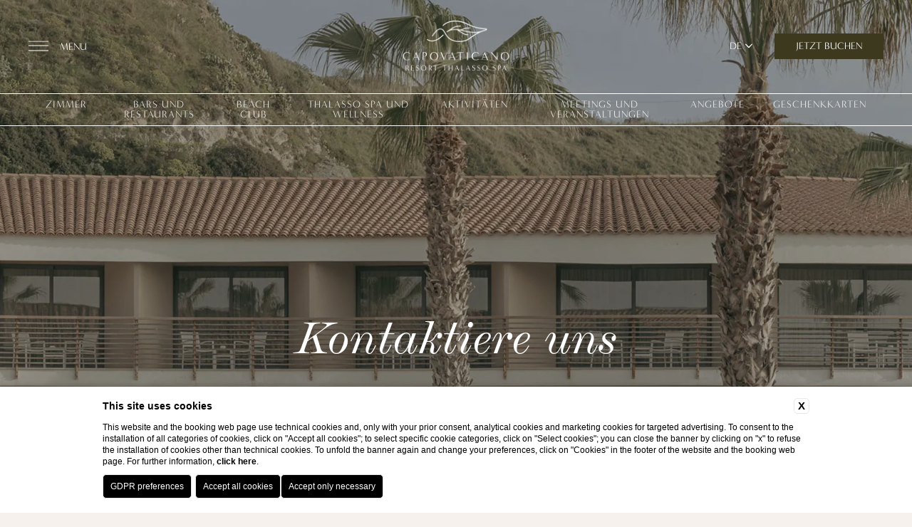

--- FILE ---
content_type: text/html; charset=UTF-8
request_url: https://www.capovaticanoresort.it/de/kontaktiere-uns
body_size: 30639
content:
<!DOCTYPE html>

    <html lang="de">

        <head>

            
    <title>Capovaticano Kontakte für Informationen und Reservierungen im Resort</title>
    <meta name="description" content="Kontaktieren Sie Capovaticano, um Informationen zu erhalten und einen Aufenthalt im Resort zu buchen."><link rel="apple-touch-icon" sizes="180x180" href="https://favicon.blastness.info/925/apple-touch-icon.png"><link rel="icon" type="image/png" sizes="32x32" href="https://favicon.blastness.info/925/favicon-32x32.png"><link rel="icon" type="image/png" sizes="16x16" href="https://favicon.blastness.info/925/favicon-16x16.png">
    <meta property="og:locale" content="de_DE">
    <meta property="og:type" content="website">
    <meta property="og:title" content="Capovaticano Kontakte für Informationen und Reservierungen im Resort">
    <meta property="og:description" content="Kontaktieren Sie Capovaticano, um Informationen zu erhalten und einen Aufenthalt im Resort zu buchen.">
    <meta property="og:url" content="https://www.capovaticanoresort.it/de/kontaktiere-uns">
    <meta property="og:site_name" content="Capovaticano Resort">
    <meta property="og:image" content="https://cdn.blastness.biz/media/925/top-NEW/thumbs/medium/1600-_NNZ2679.jpg" >
    <meta name="twitter:card" content="summary">
    <meta name="twitter:site" content="https://www.capovaticanoresort.it/de/kontaktiere-uns">
    <meta name="twitter:creator" content="">
   
    <link rel="preconnect" href="https://cdn.blastness.biz">
    <link rel="dns-prefetch" href="https://cdn.blastness.biz">
            <style>
                body{
                    -webkit-font-smoothing: antialiased;
                    -moz-osx-font-smoothing: grayscale;
                    text-rendering: optimizeLegibility;
                    font-smoothing: antialiased;
                }
            </style>
            <link rel="alternate" hreflang="it" href="https://www.capovaticanoresort.it/contatti" />
<link rel="alternate" hreflang="x-default" href="https://www.capovaticanoresort.it/contatti" />
<link rel="alternate" hreflang="en" href="https://www.capovaticanoresort.it/en/contact" />
<link rel="alternate" hreflang="fr" href="https://www.capovaticanoresort.it/fr/contactez-nous" />
<link rel="alternate" hreflang="de" href="https://www.capovaticanoresort.it/de/kontaktiere-uns" />
    <link rel="canonical" href="https://www.capovaticanoresort.it/de/kontaktiere-uns" />

            <meta charset="utf-8">
            <meta name="viewport" content="width=device-width, target-densitydpi=device-dpi">

            <meta name="format-detection" content="telephone=no">

            <meta name="theme-color" content="#f7f1ed">
            <meta name="msapplication-navbutton-color" content="#f7f1ed">
            <meta name="apple-mobile-web-app-status-bar-style" content="#f7f1ed">
            <meta name="msapplication-TileColor" content="#f7f1ed">

            <link rel="preconnect" href="https://use.typekit.net" />



            <style>
.newsHome{background:#fff;padding-bottom:100px}.boxDoubleHome_item,.instagram,.instagram_feed,.newsHome,.newsletter,.sectionIntro{padding-top:100px}@media screen and (max-width:750px){.boxDoubleHome_item,.instagram,.instagram_feed,.newsletter,.sectionIntro{padding-top:50px}}.boxDoubleHome_item,.instagram,.newsletter,.sectionIntro{padding-bottom:100px}@media screen and (max-width:750px){.boxDoubleHome_item,.instagram,.newsletter,.sectionIntro{padding-bottom:50px}}.boxDoubleHome_item_section_photos_dx,.newsHome,.newsHome_list{margin-top:100px}@media screen and (max-width:750px){.boxDoubleHome_item_section_photos_dx,.newsHome,.newsHome_list{margin-top:50px}}.sliderHeader_text--normal .titoloTop,.sliderHeader_text--reverse .sottotitoloTop,.videoHeader_text--normal .titoloTop,.videoHeader_text--reverse .sottotitoloTop{font-family:chapman,serif;font-style:italic;font-size:62px;color:#fff}.sliderHeader_text--normal .sottotitoloTop,.sliderHeader_text--reverse .titoloTop,.videoHeader_text--normal .sottotitoloTop,.videoHeader_text--reverse .titoloTop{font-family:minerva-modern,sans-serif;letter-spacing:5px;font-size:24px;color:#fff;text-transform:uppercase}.layoverMenu_content__title{font-family:chapman,serif;font-style:italic;font-size:32px}.boxDoubleHome_item_section_content_title__title,.instagram_text_title__title{font-family:chapman,serif;font-style:italic;font-size:44px}.boxDoubleHome_item_section_content_title__subtitle,.instagram_text_title__subtitle{font-family:minerva-modern,sans-serif;letter-spacing:5px;font-size:21px;text-transform:uppercase}.boxParallax_content__text{font-size:26px;font-family:chapman,serif;line-height:1.2}.instagram_text__desc,.newsHome_box_content__text,.newsletter_section_content__subtitle,.offSlider.home .offSlider_text__text{font-size:18px;font-family:chapman,serif;line-height:1.2}.boxDoubleHome_item_section_content_list_item__dx{font-size:13px;font-style:italic;font-family:chapman,serif}.boxParallax_content__title,.newsHome__title,.newsHome_box_content__title,.newsletter_section_content__title,.offSlider.home .offSlider_text__title,.parallaxVideo_content_text__title,.sectionIntro__title{font-size:32px;font-family:minerva-modern,sans-serif;text-transform:uppercase;line-height:1.3}.boxDoubleHome_item_section_content_list_item__sx{font-size:26px;text-transform:uppercase;font-family:minerva-modern,sans-serif;line-height:1.3}.parallaxVideo_content_text__desc,.sectionIntro__text{font-size:32px;font-family:chapman,serif;text-transform:none;line-height:1.3}@media screen and (max-width:750px){.parallaxVideo_content_text__desc,.sectionIntro__text{font-size:22px}}.menu.big,.newsHome_list_item__link{font-size:18px}.menu.big,.menu.small,.newsHome_list_item__link{font-family:minerva-modern,sans-serif;text-transform:uppercase;line-height:1.2}.menu.small{font-size:14px}.header_dx__book,.header_dx_lingue__active,.header_dx_lingue_container_lista__link,.header_hamb__close,.header_hamb__title,.headerMenu_list_item__link{font-size:14px;font-family:minerva-modern,sans-serif;text-transform:uppercase}.newsletter_form__submit{padding:20px 30px;color:#3d391e;background:#d4d0a3;font-family:minerva-modern,sans-serif;font-size:16px;display:block;width:-webkit-fit-content;width:-moz-fit-content;width:fit-content;text-transform:uppercase}a,abbr,acronym,address,applet,article,aside,audio,b,big,blockquote,body,canvas,caption,center,cite,code,dd,del,details,dfn,div,dl,dt,em,embed,fieldset,figcaption,figure,footer,form,h1,h2,h3,h4,h5,h6,header,hgroup,html,i,iframe,img,ins,kbd,label,legend,li,mark,menu,nav,object,ol,output,p,pre,q,ruby,s,samp,section,small,span,strike,strong,sub,summary,sup,table,tbody,td,tfoot,th,thead,time,tr,tt,u,ul,var,video{margin:0;padding:0;border:0;font-size:100%;font:inherit;vertical-align:baseline}article,aside,details,figcaption,figure,footer,header,hgroup,menu,nav,section{display:block}body{line-height:1;font-size:10px;text-rendering:optimizeLegibility;font-smooth:antialiased;font-optical-sizing:none;overflow-x:hidden;background:#f7f1ed;color:#3d391e}ol,ul{list-style:none}blockquote,q{quotes:none}blockquote:after,blockquote:before,q:after,q:before{content:"";content:none}table{border-collapse:collapse;border-spacing:0}a{text-decoration:none;color:#3d391e}picture{display:block;width:100%;height:100%}strong{font-weight:700}.lazied,.lazy{-webkit-transition:opacity 1s;transition:opacity 1s}.img{width:100%;height:100%;-o-object-fit:cover;object-fit:cover}.lazied{opacity:1}.hide{display:none}.swiper-container{overflow:hidden!important}.reverse li{-webkit-box-orient:horizontal;-webkit-box-direction:reverse;-ms-flex-direction:row-reverse;flex-direction:row-reverse}.reverse li:nth-child(2n){-webkit-box-orient:horizontal;-webkit-box-direction:normal;-ms-flex-direction:row;flex-direction:row}:root{--size:13px;--font:"chapman",sans-serif;--color-text:#000;--color-bg:#fff;--color-border:#fff;--border-radius-general:0px;--border-radius-cell:0px;--font-navigazione-mesi:"minerva-modern",sans-serif;--size-navigazione-mesi:18px;--color-navigazione-mesi:#fff;--bg-navigazione-mesi:#3d391e;--color-arrow:#fff;--bg-settimane:#fff;--color-settimane:#000;--color-text-selected:#000;--color-text-selected-inner:#000;--color-text-disable:#949494;--color-bg-selectable:#efefef;--color-bg-selected:#efefef;--color-bg-selected-inner:#efefef;--color-text-selectable-hover:#000}.dario{margin-bottom:11px;font-family:var(--font);font-size:var(--size);position:absolute;overflow:hidden;border:1px solid var(--color-border);background-color:var(--color-bg);color:var(--color-text);border-radius:var(--border-radius-general);z-index:500;padding:10px}@media screen and (max-width:1024px){.dario{position:fixed;z-index:1000;right:unset!important;top:50%!important;left:50%!important;-webkit-transform:translate(-50%,-50%);-ms-transform:translate(-50%,-50%);transform:translate(-50%,-50%)}}.dario-nav{padding:10px;display:-webkit-box;display:-ms-flexbox;display:flex;-webkit-box-pack:justify;-ms-flex-pack:justify;justify-content:space-between;-webkit-box-align:center;-ms-flex-align:center;align-items:center;background:var(--bg-navigazione-mesi)}@media screen and (max-width:1024px){.dario-nav{padding:10px 0}}.dario-nav-arrow{cursor:pointer;border-radius:var(--border-radius-general)}@media screen and (max-width:1024px){.dario-nav-arrow{width:10px}}.dario-nav-arrow--prev svg{margin-left:-11px}.dario-nav-arrow--next svg{margin-left:-8px}.dario-nav-arrow svg{display:block;width:32px;height:32px}@media screen and (max-width:1024px){.dario-nav-arrow svg{width:21px}}.dario-nav-arrow svg path{fill:none;stroke:var(--color-arrow);stroke-width:2px}.dario-nav-center{padding-left:10px;padding-right:10px;font-weight:400;font-size:var(--size-navigazione-mesi);color:var(--color-navigazione-mesi);font-family:var(--font-navigazione-mesi);text-transform:uppercase}@media screen and (max-width:1024px){.dario-nav-center{padding-left:5px;padding-right:5px;font-size:12px}}.dario-header{display:block;background:var(--bg-settimane)}.dario-header-week{display:grid;text-align:center;padding:0;grid-template-columns:repeat(7,1fr)}.dario-header-week div{padding:7px;color:var(--color-settimane)}@media screen and (max-width:1024px){.dario-header-week div{padding:2px 5px}}.dario-container--multi{display:grid;grid-template-columns:1fr 1fr}@media screen and (max-width:1024px){.dario-container--multi{display:-webkit-box;display:-ms-flexbox;display:flex;-webkit-box-orient:vertical;-webkit-box-direction:normal;-ms-flex-direction:column;flex-direction:column}}.dario-content{display:-webkit-box;display:-ms-flexbox;display:flex;margin-top:10px;padding-bottom:7px}.dario-content-days{display:grid;gap:5px;grid-template-columns:repeat(7,1fr);grid-template-rows:repeat(6,1fr)}.dario-content-days div{padding:7px 7px 5px;line-height:18px}@media screen and (max-width:1024px){.dario-content-days div{padding:4px 5.5px 3px}}@media screen and (max-width:600px){.dario-content-days div{padding:4px 5px 3px}}@media screen and (max-width:550px){.dario-content-days div{padding:4px 4px 3px}}.dario-inner--current{margin-right:20px}@media screen and (max-width:1024px){.dario-inner--current{margin-right:0}}.dario-inner--next{margin-left:5px}@media screen and (max-width:1024px){.dario-inner--next{margin-left:0}}.dario-cell{padding:8px;text-align:center;cursor:pointer;border-radius:var(--border-radius-cell);-webkit-transition:background-color .5s ease;transition:background-color .5s ease}.dario-cell:not(.dario-cell--selected):hover{background-color:var(--color-bg-selectable);color:var(--color-text-selectable-hover)}.dario-cell--selected{background-color:#3d391e;color:#fff}.dario-cell--hover,.dario-cell--inner{background-color:var(--color-bg-selected-inner);color:var(--color-text-selected-inner)}.dario-cell--disable{color:var(--color-text-disable);cursor:default}body.menu--open{overflow:hidden}.header{width:100%;top:0;left:0;position:fixed;z-index:3;height:130px;-webkit-transition:all .5s ease 0s;transition:all .5s ease 0s}.body-scroll .header{height:80px;background:#f7f1ed}.menu--open .header{height:130px;background:transparent}.header_dx{position:absolute;top:50%;-webkit-transform:translateY(-50%);-ms-transform:translateY(-50%);transform:translateY(-50%);right:40px;display:-webkit-box;display:-ms-flexbox;display:flex;-webkit-box-align:center;-ms-flex-align:center;align-items:center}.header_dx__book{padding:11px 30px;text-align:center;background:#3d391e;color:#fff;-webkit-transition:all .5s ease 0s;transition:all .5s ease 0s}.header_dx__book:hover,.menu--open .header_dx__book{background:#d4d0a3;color:#3d391e}@media screen and (max-width:1024px){.header_dx__book{display:none}}.header_dx_lingue{margin-right:30px;cursor:pointer;position:relative}.header_dx_lingue:hover .header_dx_lingue_container{opacity:1;pointer-events:all}@media screen and (max-width:1024px){.header_dx_lingue{margin-right:0}}.header_dx_lingue__active{color:#fff}.body-scroll .header_dx_lingue__active,.header-transparent .header_dx_lingue__active{color:#3d391e}.menu--open .header_dx_lingue__active{color:#fff}.header_dx_lingue_container{position:absolute;padding-top:20px;left:50%;-webkit-transform:translateX(-50%);-ms-transform:translateX(-50%);transform:translateX(-50%);top:0;-webkit-transition:all .5s ease 0s;transition:all .5s ease 0s;opacity:0;pointer-events:none}.header_dx_lingue_container_lista{display:-webkit-box;display:-ms-flexbox;display:flex;-webkit-box-orient:vertical;-webkit-box-direction:normal;-ms-flex-direction:column;flex-direction:column;background:#3d391e;padding:10px;-webkit-box-pack:center;-ms-flex-pack:center;justify-content:center;-webkit-box-align:center;-ms-flex-align:center;align-items:center}.header_dx_lingue_container_lista__link{color:#fff;margin-bottom:5px}.header_dx_lingue_container_lista__link:last-child{margin:0}.header_logo{position:absolute;left:50%;-webkit-transform:translate(-50%,-50%);-ms-transform:translate(-50%,-50%);transform:translate(-50%,-50%);top:50%;-webkit-transition:all .5s ease 0s;transition:all .5s ease 0s}.header_logo.logo{opacity:1}.header_logo.logo-menu,.menu--open .header_logo.logo{opacity:0}.menu--open .header_logo.logo-menu{opacity:1}.body-scroll .header_logo{top:-100px}.menu--open .header_logo{top:50%}.header_logo picture img{height:70px}.header_logo_scroll{position:absolute;left:50%;top:-100px;-webkit-transform:translate(-50%,-50%);-ms-transform:translate(-50%,-50%);transform:translate(-50%,-50%);-webkit-transition:all .5s ease 0s;transition:all .5s ease 0s}.body-scroll .header_logo_scroll{top:50%}.menu--open .header_logo_scroll{top:-100%}.header_logo_scroll picture img{height:32px}.header_hamb{position:absolute;top:50%;-webkit-transform:translateY(-50%);-ms-transform:translateY(-50%);transform:translateY(-50%);left:40px;display:-webkit-box;display:-ms-flexbox;display:flex;color:#fff;cursor:pointer}.body-scroll .header_hamb,.header-transparent .header_hamb{color:#3d391e}.menu--open .header_hamb{color:#fff}.header_hamb__title{position:absolute;top:50%;-webkit-transform:translateY(-50%);-ms-transform:translateY(-50%);transform:translateY(-50%);left:44px;-webkit-transition:all .5s ease 0s;transition:all .5s ease 0s;padding-top:1px}.menu--open .header_hamb__title{opacity:0}@media screen and (max-width:1024px){.header_hamb__title{display:none}}.header_hamb__close{position:absolute;top:50%;-webkit-transform:translateY(-50%);-ms-transform:translateY(-50%);transform:translateY(-50%);left:44px;opacity:0;-webkit-transition:all .5s ease 0s;transition:all .5s ease 0s;padding-top:1px}.menu--open .header_hamb__close{opacity:1}@media screen and (max-width:1024px){.header_hamb__close{display:none}}.hamburger{cursor:pointer;z-index:13;text-align:center;-webkit-transition:top .5s cubic-bezier(0,0,.2,1);transition:top .5s cubic-bezier(0,0,.2,1)}.hamburger,.hamburger-box{width:30px;overflow:hidden}.hamburger-box{position:relative;height:15px;margin:0 auto}.hamburger__line{position:absolute;left:0;width:28px;height:1px;background-color:#fff;-webkit-transition:background-color .75s cubic-bezier(0,0,.2,1) 0s,width .5s cubic-bezier(0,0,.2,1),-webkit-transform .3s cubic-bezier(.34,.615,.4,.985);transition:background-color .75s cubic-bezier(0,0,.2,1) 0s,width .5s cubic-bezier(0,0,.2,1),-webkit-transform .3s cubic-bezier(.34,.615,.4,.985);transition:transform .3s cubic-bezier(.34,.615,.4,.985),background-color .75s cubic-bezier(0,0,.2,1) 0s,width .5s cubic-bezier(0,0,.2,1);transition:transform .3s cubic-bezier(.34,.615,.4,.985),background-color .75s cubic-bezier(0,0,.2,1) 0s,width .5s cubic-bezier(0,0,.2,1),-webkit-transform .3s cubic-bezier(.34,.615,.4,.985)}.body-scroll .hamburger__line{background:#3d391e}.menu--open .hamburger__line{background:#fff!important}.header-transparent .hamburger__line{background:#3d391e}.hamburger__line:first-of-type{top:0;-webkit-transition-delay:.3s;transition-delay:.3s}.hamburger__line:nth-of-type(2){top:6px;-webkit-transition-delay:.4s;transition-delay:.4s}.hamburger__line:nth-of-type(3){top:13px;-webkit-transition-delay:.5s;transition-delay:.5s}.hamburger__line:nth-of-type(4),.hamburger__line:nth-of-type(5){top:7px;-webkit-transform:rotate(-45deg) translateX(116%);-ms-transform:rotate(-45deg) translateX(116%);transform:rotate(-45deg) translateX(116%);-webkit-transition:-webkit-transform .3s cubic-bezier(.65,.025,.67,.36) 0s;transition:-webkit-transform .3s cubic-bezier(.65,.025,.67,.36) 0s;transition:transform .3s cubic-bezier(.65,.025,.67,.36) 0s;transition:transform .3s cubic-bezier(.65,.025,.67,.36) 0s,-webkit-transform .3s cubic-bezier(.65,.025,.67,.36) 0s}.hamburger__line:nth-of-type(5){-webkit-transform:rotate(45deg) translateX(116%);-ms-transform:rotate(45deg) translateX(116%);transform:rotate(45deg) translateX(116%);-webkit-transition-delay:.1s;transition-delay:.1s}.menu--open .hamburger__line:first-of-type,.menu--open .hamburger__line:nth-of-type(2),.menu--open .hamburger__line:nth-of-type(3){width:41px;-webkit-transform:translateX(102%);-ms-transform:translateX(102%);transform:translateX(102%);-webkit-transition:width .5s cubic-bezier(0,0,.2,1),-webkit-transform .27s cubic-bezier(.65,.025,.67,.36);transition:width .5s cubic-bezier(0,0,.2,1),-webkit-transform .27s cubic-bezier(.65,.025,.67,.36);transition:transform .27s cubic-bezier(.65,.025,.67,.36),width .5s cubic-bezier(0,0,.2,1);transition:transform .27s cubic-bezier(.65,.025,.67,.36),width .5s cubic-bezier(0,0,.2,1),-webkit-transform .27s cubic-bezier(.65,.025,.67,.36)}.menu--open .hamburger__line:first-of-type{-webkit-transition-delay:.2s;transition-delay:.2s}.menu--open .hamburger__line:nth-of-type(2){-webkit-transition-delay:.1s;transition-delay:.1s}.menu--open .hamburger__line:nth-of-type(3){-webkit-transition-delay:0s;transition-delay:0s}.menu--open .hamburger__line:nth-of-type(4),.menu--open .hamburger__line:nth-of-type(5){-webkit-transition:right .2s cubic-bezier(.34,.615,.4,.985),-webkit-transform .3s cubic-bezier(.34,.615,.4,.985);transition:right .2s cubic-bezier(.34,.615,.4,.985),-webkit-transform .3s cubic-bezier(.34,.615,.4,.985);transition:transform .3s cubic-bezier(.34,.615,.4,.985),right .2s cubic-bezier(.34,.615,.4,.985);transition:transform .3s cubic-bezier(.34,.615,.4,.985),right .2s cubic-bezier(.34,.615,.4,.985),-webkit-transform .3s cubic-bezier(.34,.615,.4,.985)}.menu--open .hamburger__line:nth-of-type(4){-webkit-transition-delay:.5s;transition-delay:.5s;-webkit-transform:translateX(0) rotate(-45deg);-ms-transform:translateX(0) rotate(-45deg);transform:translateX(0) rotate(-45deg)}.menu--open .hamburger__line:nth-of-type(5){-webkit-transition-delay:.6s;transition-delay:.6s;-webkit-transform:translateX(0) rotate(45deg);-ms-transform:translateX(0) rotate(45deg);transform:translateX(0) rotate(45deg)}.headerMenu{position:fixed;top:131px;width:100%;left:0;z-index:2;-webkit-transition:all .5s ease 0s;transition:all .5s ease 0s;height:46px;overflow:hidden}@media screen and (max-width:1024px){.headerMenu{display:none}}.body-scroll .headerMenu{top:80px;pointer-events:none}.headerMenu:after{content:"";-webkit-transition:width .4s cubic-bezier(0,0,.8,1);transition:width .4s cubic-bezier(0,0,.8,1);position:absolute;width:100%;height:1px;background:#fff;top:0;left:50%;-webkit-transform:translateX(-50%);-ms-transform:translateX(-50%);transform:translateX(-50%);-webkit-transition-delay:.3s;transition-delay:.3s}.body-scroll .headerMenu:after,.menu--open .headerMenu:after{width:0;top:0;opacity:0}.header-transparent .headerMenu:after{background:#3d391e}.headerMenu:before{content:"";-webkit-transition:width .4s cubic-bezier(0,0,.8,1);transition:width .4s cubic-bezier(0,0,.8,1);position:absolute;width:100%;height:1px;background:#fff;top:45px;left:50%;-webkit-transform:translateX(-50%);-ms-transform:translateX(-50%);transform:translateX(-50%);-webkit-transition-delay:.3s;transition-delay:.3s}.body-scroll .headerMenu:before,.menu--open .headerMenu:before{width:0;top:0;opacity:0}.header-transparent .headerMenu:before{background:#3d391e}.headerMenu_list{display:-webkit-box;display:-ms-flexbox;display:flex;-webkit-box-pack:center;-ms-flex-pack:center;justify-content:center;position:absolute;top:50%;left:50%;-webkit-transform:translate(-50%,-50%);-ms-transform:translate(-50%,-50%);transform:translate(-50%,-50%);-webkit-transition:top .5s ease 0s,opacity .2s ease 0s;transition:top .5s ease 0s,opacity .2s ease 0s;width:90%}.body-scroll .headerMenu_list,.menu--open .headerMenu_list{top:-46px;opacity:0}.headerMenu_list_item{margin-right:40px;-webkit-transition:all .5s ease 0s;transition:all .5s ease 0s;opacity:.8}.headerMenu_list_item--active{font-weight:700;opacity:1}.headerMenu_list_item:hover{opacity:1}.headerMenu_list_item:last-child{margin-right:0}.headerMenu_list_item__link{color:#fff;text-align:center;display:block;letter-spacing:1px}.header-transparent .headerMenu_list_item__link{color:#3d391e}.layoverMenu{opacity:0;pointer-events:none;width:100%;height:100vh;position:fixed;top:0;left:0;z-index:2;background:rgba(62,57,30,.9);-webkit-transition:all .5s ease 0s;transition:all .5s ease 0s;color:#fff}@media screen and (max-width:1024px){.layoverMenu{background:rgba(62,57,30,.97)}}.layoverMenu:before{content:"";background:hsla(0,0%,100%,.1);-webkit-transition:width .4s cubic-bezier(0,0,.8,1);transition:width .4s cubic-bezier(0,0,.8,1);position:absolute;width:0;height:1px;top:130px;left:50%;-webkit-transform:translateX(-50%);-ms-transform:translateX(-50%);transform:translateX(-50%);-webkit-transition-delay:.3s;transition-delay:.3s}.menu--open .layoverMenu:before{width:100%}.menu--open .layoverMenu{opacity:1;pointer-events:all}.layoverMenu_content{display:-webkit-box;display:-ms-flexbox;display:flex;-webkit-box-pack:justify;-ms-flex-pack:justify;justify-content:space-between;width:90%;margin:130px auto;height:100%;-ms-flex-wrap:wrap;flex-wrap:wrap}@media screen and (max-width:1370px){.layoverMenu_content{height:auto}}@media screen and (max-width:750px){.layoverMenu_content{max-height:calc(90% - 150px);overflow-y:scroll}}.layoverMenu_content__title{padding-top:50px}@media screen and (max-height:770px){.layoverMenu_content__title{padding-top:30px}}@media screen and (max-width:750px){.layoverMenu_content__title{font-size:20px;padding-top:20px}}.layoverMenu_content_sx{width:60%;position:relative}@media screen and (max-width:1370px){.layoverMenu_content_sx{width:50%}}@media screen and (max-width:1024px){.layoverMenu_content_sx{width:100%}}.layoverMenu_content_sx_menuT{max-width:360px;margin-top:50px}@media screen and (max-width:1370px){.layoverMenu_content_sx_menuT{margin-top:30px}}@media screen and (max-width:750px){.layoverMenu_content_sx_menuT{margin-top:15px}}.layoverMenu_content_sx_menuB{border-top:1px solid hsla(0,0%,100%,.1);padding-top:50px;margin-top:50px;max-width:360px}@media screen and (max-width:1370px){.layoverMenu_content_sx_menuB{margin-top:30px;padding-top:30px}}@media screen and (max-width:750px){.layoverMenu_content_sx_menuB{margin-top:0;padding-top:15px;border:none}}.layoverMenu_content_sx:after{content:"";background:hsla(0,0%,100%,.1);-webkit-transition:height .4s cubic-bezier(0,0,.8,1);transition:height .4s cubic-bezier(0,0,.8,1);position:absolute;width:.5px;height:0;top:0;right:0;-webkit-transform:translateX(-50%);-ms-transform:translateX(-50%);transform:translateX(-50%);-webkit-transition-delay:.3s;transition-delay:.3s}.menu--open .layoverMenu_content_sx:after{height:100%}@media screen and (max-width:1370px){.layoverMenu_content_sx:after{display:none}}.layoverMenu_content_dx{width:calc(40% - 100px);padding-left:40px}@media screen and (max-width:1370px){.layoverMenu_content_dx{width:calc(50% - 40px);padding-left:0}}@media screen and (max-width:1024px){.layoverMenu_content_dx{width:100%}}.layoverMenu_content_dx_menu{max-width:360px;margin-top:50px}@media screen and (max-width:750px){.layoverMenu_content_dx_menu{margin-top:20px}}.layoverMenu_content_dx_hotnow{max-width:350px}.layoverMenu_content_dx_hotnow_container{margin-top:20px}.layoverMenu_content_dx_hotnow_container_wrapper_slide_photo{width:100%;height:100px}.layoverMenu_content_dx_hotnow_container_wrapper_slide_content{margin-top:20px;color:#fff}.layoverMenu_content_dx_hotnow_container_wrapper_slide_content__title{text-transform:uppercase;font-size:14px;font-family:minerva-modern,sans-serif}.layoverMenu_content_dx_hotnow_container_wrapper_slide_content__text{font-family:chapman,serif;opacity:.5;font-size:18px;margin-top:10px}.menu.small{letter-spacing:1px}.menu.big{letter-spacing:2px}@media screen and (max-width:750px){.menu.big{font-size:14px;letter-spacing:1px}}.menu_list{position:relative}.menu_list_item:last-child{margin-bottom:0!important}.big .menu_list_item{padding-bottom:15px;padding-top:15px;width:-webkit-fit-content;width:-moz-fit-content;width:fit-content}@media screen and (max-width:750px){.big .menu_list_item{padding-top:10px;padding-bottom:10px}}.small .menu_list_item{margin-bottom:20px}.menu_list_item__line{-webkit-transition:all .5s ease 0s;transition:all .5s ease 0s;height:1px;background:#fff;overflow:hidden;width:0}@media screen and (max-width:1370px){.menu_list_item__line{display:none}}.menu_list_item__link{color:hsla(0,0%,100%,.6)}.menu_list_item__link:hover{color:#fff}.big .menu_list_item__link{display:-webkit-box;display:-ms-flexbox;display:flex;-webkit-box-align:center;-ms-flex-align:center;align-items:center}.menu_list_item:hover .menu_list_item_children{opacity:1;pointer-events:all}.menu_list_item_children{position:absolute;padding-left:20px;padding-right:20px;left:360px;top:0;width:300px;opacity:0;pointer-events:none;max-height:300px;overflow-y:scroll}@media screen and (max-width:1370px){.menu_list_item_children{display:none}}.menu_list_item_children::-webkit-scrollbar{width:10px}.menu_list_item_children::-webkit-scrollbar-track{background:#3d391e}.menu_list_item_children::-webkit-scrollbar-thumb,.menu_list_item_children::-webkit-scrollbar-thumb:hover{background:hsla(0,0%,100%,.1)}.menu_list_item_children_item{margin-bottom:20px}.menu_list_item_children_item__link{display:-webkit-box;display:-ms-flexbox;display:flex;-webkit-box-align:center;-ms-flex-align:center;align-items:center;padding:10px;-webkit-transition:all .5s ease 0s;transition:all .5s ease 0s}.menu_list_item_children_item__link:hover{background:hsla(0,0%,100%,.1)}.menu_list_item_children_item__link--photo{width:98px;height:57px;margin-right:10px}.menu_list_item_children_item__link--text{text-align:center;width:calc(100% - 108px);font-style:italic;font-size:16px;font-family:chapman,serif;color:#fff;text-transform:lowercase;text-transform:capitalize}.sliderHeader{width:100%;height:100vh;position:relative}@media screen and (max-width:750px){.sliderHeader{height:calc(100vh - 60px)}}.sliderHeader--half{height:80vh}@media screen and (max-width:750px){.sliderHeader--half{height:calc(100vh - 60px)}}.sliderHeader--small{max-width:950px;width:90%;height:500px;margin:250px auto auto}@media screen and (max-width:1024px){.sliderHeader--small{margin-top:130px}}.sliderHeader__layover{position:absolute;width:100%;height:100%;top:0;left:0;background:#000;opacity:.3}.sliderHeader_container{width:100%;height:100%}.sliderHeader_text{position:absolute;left:50%;bottom:60px;-webkit-transform:translateX(-50%);-ms-transform:translateX(-50%);transform:translateX(-50%);display:-webkit-box;display:-ms-flexbox;display:flex;-ms-flex-wrap:wrap;flex-wrap:wrap;width:auto;max-width:500px;-webkit-transition:all .5s ease 0s;transition:all .5s ease 0s;opacity:1}@media screen and (max-width:750px){.sliderHeader_text{bottom:120px;max-width:100%}}.menu--open .sliderHeader_text{opacity:0}.sliderHeader_text.sliderHeader--home{bottom:unset;top:50%;-webkit-transform:translate(-50%,-50%);-ms-transform:translate(-50%,-50%);transform:translate(-50%,-50%);max-width:270px}.sliderHeader_text.sliderHeader--home .titoloTop{text-align:right;margin-bottom:0}.sliderHeader_text.sliderHeader--home .sottotitoloTop{text-align:left}.sliderHeader_text .titoloTop{width:100%;margin-bottom:15px}.sliderHeader_text .sottotitoloTop{width:100%;text-align:right}.sliderHeader--home .sliderHeader_text--reverse{max-width:400px}@media screen and (max-width:750px){.sliderHeader_text--reverse .titoloTop{font-size:18px}}.sliderHeader--home .sliderHeader_text--reverse .titoloTop{text-align:right;font-size:26px;margin-bottom:-35px}@media screen and (max-width:750px){.sliderHeader_text--reverse .sottotitoloTop{font-size:45px}}.sliderHeader--home .sliderHeader_text--reverse .sottotitoloTop{text-align:left;font-size:102px}@media screen and (max-width:750px){.sliderHeader_text--normal .titoloTop{font-size:45px}}@media screen and (max-width:750px){.sliderHeader_text--normal .sottotitoloTop{font-size:18px}}.videoHeader{width:100%;height:100vh;position:relative}@media screen and (max-width:750px){.videoHeader{height:calc(100vh - 60px)}}.videoHeader--half{height:80vh}@media screen and (max-width:750px){.videoHeader--half{height:calc(100vh - 60px)}}.videoHeader__video{width:100%;height:100%;-o-object-fit:cover;object-fit:cover}.videoHeader__layover{position:absolute;width:100%;height:100%;top:0;left:0;background:#000;opacity:.3}.videoHeader_text{position:absolute;left:50%;bottom:60px;-webkit-transform:translateX(-50%);-ms-transform:translateX(-50%);transform:translateX(-50%);display:-webkit-box;display:-ms-flexbox;display:flex;-ms-flex-wrap:wrap;flex-wrap:wrap;width:auto;max-width:500px;-webkit-transition:all .5s ease 0s;transition:all .5s ease 0s;opacity:1}@media screen and (max-width:750px){.videoHeader_text{bottom:120px;max-width:100%}}.menu--open .videoHeader_text{opacity:0}.videoHeader_text.videoHeader--home{bottom:unset;top:50%;-webkit-transform:translate(-50%,-50%);-ms-transform:translate(-50%,-50%);transform:translate(-50%,-50%);max-width:270px}.videoHeader_text.videoHeader--home .titoloTop{text-align:right;margin-bottom:0}.videoHeader_text.videoHeader--home .sottotitoloTop{text-align:left}.videoHeader_text .titoloTop{width:100%;margin-bottom:15px}.videoHeader_text .sottotitoloTop{width:100%;text-align:right}.videoHeader--home .videoHeader_text--reverse{max-width:400px}@media screen and (max-width:750px){.videoHeader_text--reverse .titoloTop{font-size:18px}}.videoHeader--home .videoHeader_text--reverse .titoloTop{text-align:right;font-size:26px;margin-bottom:-35px}@media screen and (max-width:750px){.videoHeader_text--reverse .sottotitoloTop{font-size:45px}}.videoHeader--home .videoHeader_text--reverse .sottotitoloTop{text-align:left;font-size:102px}@media screen and (max-width:750px){.videoHeader_text--normal .titoloTop{font-size:45px}}@media screen and (max-width:750px){.videoHeader_text--normal .sottotitoloTop{font-size:18px}}.actionMobile{display:none;font-family:minerva-modern,sans-serif;font-size:16px;text-transform:uppercase;color:#fff;background:#3d391e;position:fixed;width:100%;height:60px;-webkit-box-align:center;-ms-flex-align:center;align-items:center;-webkit-box-pack:center;-ms-flex-pack:center;justify-content:center;padding:0;bottom:0;left:0;z-index:100;letter-spacing:1px;border-top:1px solid hsla(0,0%,100%,.1)}@media screen and (max-width:1024px){.actionMobile{display:-webkit-box;display:-ms-flexbox;display:flex}}.reservations{position:fixed;bottom:100px;left:50%;-webkit-transform:translateX(-50%);-ms-transform:translateX(-50%);transform:translateX(-50%);z-index:5;display:-webkit-box;display:-ms-flexbox;display:flex;-webkit-transition:all .5s ease 0s;transition:all .5s ease 0s}.body-scroll .reservations{bottom:20px}.menu--open .reservations{bottom:-100px;opacity:0}@media screen and (max-width:1024px){.reservations{display:none}}.reservations_item{width:255px;height:80px;background:#fff;border-right:1px solid rgba(0,0,0,.1);position:relative;cursor:pointer}.reservations_item__datepicker{position:absolute;top:0;left:0;opacity:0;width:100%;height:100%;z-index:6;cursor:pointer}.reservations_item--full{width:510px}.reservations_item_text{display:-webkit-box;display:-ms-flexbox;display:flex;-webkit-box-align:center;-ms-flex-align:center;align-items:center;-webkit-box-pack:justify;-ms-flex-pack:justify;justify-content:space-between;height:100%;position:relative}.reservations_item_text__wording{font-size:14px;font-family:chapman,serif;padding-left:25px}.reservations_item_text__wording .dicitura-qr{font-size:12px;font-family:minerva-modern,sans-serif;letter-spacing:1px;opacity:.8;text-transform:uppercase;color:#3d391e;display:-webkit-box;display:-ms-flexbox;display:flex;-webkit-box-align:center;-ms-flex-align:center;align-items:center}.reservations_item_text__wording .dicitura-qr .reservations_item_text__icon{padding-right:0;padding-left:20px}.reservations_item_text__wording--date{margin-top:8px}.reservations_item_text__icon{padding-right:25px}.reservations_item_text_list{position:absolute;width:100%;bottom:80px;opacity:0;pointer-events:none;-webkit-transition:all .5s ease 0s;transition:all .5s ease 0s}.camereContainer .reservations_item_text_list{top:80px;bottom:unset}.qr-select-open .reservations_item_text_list{opacity:1;pointer-events:all}.reservations_item_text_list.ospiti{padding-top:15px;padding-bottom:15px;background:#fff}.reservations_item_text_list_item{padding:25px 12px;font-size:13px;font-family:chapman,serif;background:#fff;display:-webkit-box;display:-ms-flexbox;display:flex;-webkit-box-align:center;-ms-flex-align:center;align-items:center;-webkit-box-pack:justify;-ms-flex-pack:justify;justify-content:space-between}.reservations_item_text_list_item.adulti,.reservations_item_text_list_item.bambini,.reservations_item_text_list_item.camere{padding-top:5px;padding-bottom:5px}.reservations_item_text_list_item.active{background:#efefef}.reservations_item_text_list_item_controls{display:-webkit-box;display:-ms-flexbox;display:flex;-webkit-box-align:center;-ms-flex-align:center;align-items:center;-webkit-box-pack:center;-ms-flex-pack:center;justify-content:center}.reservations_item_text_list_item_controls__number{padding:11px;background:#efefef;margin-right:11px;margin-left:11px;width:15px;text-align:center}.reservations_qr{display:-webkit-box;display:-ms-flexbox;display:flex;-webkit-box-align:center;-ms-flex-align:center;align-items:center;z-index:2}@media screen and (max-width:1024px){.reservations_qr{display:none}}.reservations_qr.book-spa .reservations_item_text{cursor:none}.reservations_qr.book-spa .reservations_item_text__icon,.reservations_qr.book-spa .reservations_item_text__wording{opacity:.2;cursor:none}.reservations_qr form{display:-webkit-box;display:-ms-flexbox;display:flex;-webkit-box-align:center;-ms-flex-align:center;align-items:center;height:100%}.reservations_qr form input[type=submit]{background:transparent;-webkit-appearance:none;-moz-appearance:none;appearance:none;border:none}.reservations_qr.hide{display:none;pointer-events:none}.reservations_qr_book{width:240px;background:#3d391e;position:relative;height:100%;cursor:pointer;height:80px}.reservations_qr_book__cta{position:absolute;width:100%;height:100%;display:-webkit-box;display:-ms-flexbox;display:flex;-webkit-box-align:center;-ms-flex-align:center;align-items:center;-webkit-box-pack:center;-ms-flex-pack:center;justify-content:center;text-align:center;top:0;left:0;color:#fff;font-family:minerva-modern,sans-serif;text-transform:uppercase;font-size:12px;cursor:pointer}.sectionIntro{width:100%}.sectionIntro__draw{width:100%;text-align:center}.sectionIntro__draw img{height:250px;width:auto}@media screen and (max-width:750px){.sectionIntro__draw img{height:150px}}.sectionIntro__title{width:70%;margin:auto auto 30px;text-align:center}@media screen and (max-width:750px){.sectionIntro__title{width:90%}}.sectionIntro__text{width:70%;margin:auto auto 70px;text-align:center}@media screen and (max-width:750px){.sectionIntro__text{width:90%}}.sectionIntro__cta{margin:auto}.parallaxVideo{width:100%;height:800px;position:relative}@media screen and (max-width:1024px){.parallaxVideo{height:auto}}.parallaxVideo_bg{width:100%;height:100%;position:absolute;z-index:-1}.parallaxVideo_bg:after{content:"";width:100%;height:100%;position:absolute;top:0;left:0;background:#000;opacity:.2}.parallaxVideo_bg__video{width:100%;height:100%;-o-object-fit:cover;object-fit:cover}.parallaxVideo_content{display:-webkit-box;display:-ms-flexbox;display:flex;-webkit-box-pack:justify;-ms-flex-pack:justify;justify-content:space-between;-webkit-box-align:center;-ms-flex-align:center;align-items:center;width:70%;margin:auto;height:100%}@media screen and (max-width:1200px){.parallaxVideo_content{width:90%}}@media screen and (max-width:1024px){.parallaxVideo_content{-ms-flex-wrap:wrap;flex-wrap:wrap;padding-top:30px;padding-bottom:30px}}@media screen and (max-width:1024px){.parallaxVideo_content__logo{width:100%;text-align:center;margin-bottom:30px}}.parallaxVideo_content__logo img{height:280px;width:auto}@media screen and (max-width:750px){.parallaxVideo_content__logo img{height:150px;width:auto}}.parallaxVideo_content_text{text-align:center}@media screen and (max-width:1024px){.parallaxVideo_content_text{width:100%}}.parallaxVideo_content_text__title{color:#fff;margin-bottom:30px}.parallaxVideo_content_text__desc{color:#fff;margin-bottom:70px}.parallaxVideo_content_text__cta{color:#fff!important;margin:auto}.boxDoubleHome{width:100%;margin:auto}.boxDoubleHome_item{width:100%}.boxDoubleHome_item.reverse,.boxDoubleHome_item:nth-of-type(2n){background:#fff}.boxDoubleHome_item.reverse .boxDoubleHome_item_section,.boxDoubleHome_item:nth-of-type(2n) .boxDoubleHome_item_section{-webkit-box-orient:horizontal;-webkit-box-direction:reverse;-ms-flex-direction:row-reverse;flex-direction:row-reverse}@media screen and (max-width:1024px){.boxDoubleHome_item.reverse .boxDoubleHome_item_section,.boxDoubleHome_item:nth-of-type(2n) .boxDoubleHome_item_section{-webkit-box-orient:vertical;-webkit-box-direction:reverse;-ms-flex-direction:column-reverse;flex-direction:column-reverse}}.boxDoubleHome_item.reverse .boxDoubleHome_item_section_content_title,.boxDoubleHome_item:nth-of-type(2n) .boxDoubleHome_item_section_content_title{-webkit-box-orient:vertical;-webkit-box-direction:normal;-ms-flex-direction:column;flex-direction:column}.boxDoubleHome_item_section{display:-webkit-box;display:-ms-flexbox;display:flex;-webkit-box-align:center;-ms-flex-align:center;align-items:center;-ms-flex-wrap:wrap;flex-wrap:wrap;width:90%;margin:auto}.boxDoubleHome_item_section_photos{width:60%;display:-webkit-box;display:-ms-flexbox;display:flex;-webkit-box-pack:justify;-ms-flex-pack:justify;justify-content:space-between}@media screen and (max-width:1024px){.boxDoubleHome_item_section_photos{width:100%;max-width:700px;margin:auto}}.boxDoubleHome_item_section_photos_dx,.boxDoubleHome_item_section_photos_sx{width:calc(50% - 30px);height:550px}@media screen and (max-width:1300px){.boxDoubleHome_item_section_photos_dx,.boxDoubleHome_item_section_photos_sx{height:450px;width:calc(50% - 15px)}}@media screen and (max-width:650px){.boxDoubleHome_item_section_photos_dx,.boxDoubleHome_item_section_photos_sx{height:400px}}@media screen and (max-width:550px){.boxDoubleHome_item_section_photos_dx,.boxDoubleHome_item_section_photos_sx{height:300px;width:calc(50% - 5px)}}.boxDoubleHome_item_section_content{width:40%}@media screen and (max-width:1024px){.boxDoubleHome_item_section_content{width:100%;margin-top:30px;margin-bottom:30px}}.boxDoubleHome_item_section_content_title{width:60%;margin:0 auto 50px;display:-webkit-box;display:-ms-flexbox;display:flex;-webkit-box-orient:vertical;-webkit-box-direction:reverse;-ms-flex-direction:column-reverse;flex-direction:column-reverse}@media screen and (max-width:750px){.boxDoubleHome_item_section_content_title{width:100%}}.boxDoubleHome_item_section_content_title__subtitle{text-align:right;width:100%}.boxDoubleHome_item_section_content_title__title{text-align:left;width:100%;margin-bottom:15px}.boxDoubleHome_item_section_content_list{width:60%;margin:0 auto 50px}.boxDoubleHome_item_section_content_list_item{display:-webkit-box;display:-ms-flexbox;display:flex;-webkit-box-pack:justify;-ms-flex-pack:justify;justify-content:space-between;margin-bottom:28px;-webkit-box-align:center;-ms-flex-align:center;align-items:center;cursor:default}.boxDoubleHome_item_section_content_list_item__sx{width:70%;-webkit-transition:all .5s ease 0s;transition:all .5s ease 0s;position:relative}.boxDoubleHome_item_section_content_list_item__sx:before{content:"";width:0;position:absolute;top:50%;-webkit-transform:translateY(-50%);-ms-transform:translateY(-50%);transform:translateY(-50%);background:#3d391e;height:1px;left:0;-webkit-transition:all .5s ease 0s;transition:all .5s ease 0s}.boxDoubleHome_item_section_content_list_item__dx{width:30%;-webkit-transition:all .5s ease 0s;transition:all .5s ease 0s;opacity:0}.boxDoubleHome_item_section_content_list_item:hover .boxDoubleHome_item_section_content_list_item__sx{padding-left:31px}.boxDoubleHome_item_section_content_list_item:hover .boxDoubleHome_item_section_content_list_item__sx:before{width:21px}.boxDoubleHome_item_section_content_list_item:hover .boxDoubleHome_item_section_content_list_item__dx{opacity:1}@media screen and (max-width:750px){.boxDoubleHome_item_section_content_list{width:100%}}.boxDoubleHome_item_section_content__cta{width:calc(60% - 40px);margin:auto}@media screen and (max-width:750px){.boxDoubleHome_item_section_content__cta{width:calc(100% - 40px)}}.instagram{width:100%;background:#716b39;overflow:hidden}.instagram_text{width:90%;margin:auto;display:-webkit-box;display:-ms-flexbox;display:flex;-webkit-box-pack:justify;-ms-flex-pack:justify;justify-content:space-between;-webkit-box-align:center;-ms-flex-align:center;align-items:center;-ms-flex-wrap:wrap;flex-wrap:wrap}.instagram_text_title{width:50%;max-width:300px}.instagram_text_title__subtitle{width:100%;text-align:right;color:#fff}.instagram_text_title__title{width:100%;text-align:left;color:#fff}.instagram_text__desc{width:80%;max-width:450px;color:#fff}@media screen and (max-width:1024px){.instagram_text__desc{width:100%;margin-top:30px}}.instagram_feed{overflow:hidden}.instagram_feed,.newsletter{width:90%;margin:auto}.newsletter_section{display:-webkit-box;display:-ms-flexbox;display:flex;-webkit-box-pack:justify;-ms-flex-pack:justify;justify-content:space-between;-webkit-box-align:center;-ms-flex-align:center;align-items:center;-ms-flex-wrap:wrap;flex-wrap:wrap}.newsletter_section_content{width:30%;text-align:center}@media screen and (max-width:1024px){.newsletter_section_content{width:100%}}.newsletter_form{display:-webkit-box;display:-ms-flexbox;display:flex;-webkit-box-pack:end;-ms-flex-pack:end;justify-content:flex-end;-ms-flex-wrap:wrap;flex-wrap:wrap;width:60%}@media screen and (max-width:1024px){.newsletter_form{margin:30px auto auto}}.newsletter_form__input{width:calc(50% - 123px);background:transparent;text-indent:10px;color:#3d391e;border:none;border-bottom:1px solid;font-family:minerva-modern,sans-serif;text-transform:unset;font-size:16px;padding:10px 10px 15px;outline:none;-webkit-appearance:none;-moz-appearance:none;appearance:none;margin-right:20px}@media screen and (max-width:1024px){.newsletter_form__input{width:100%;margin:auto auto 15px}}.newsletter_form__submit{background:#3d391e;color:#fff;border:none;-webkit-appearance:none;-moz-appearance:none;appearance:none}@media screen and (max-width:1024px){.newsletter_form__submit{margin:auto}}.offSlider.home{background:#f7f1ed;margin-top:0;display:-webkit-box;display:-ms-flexbox;display:flex;-webkit-box-align:center;-ms-flex-align:center;align-items:center;-ms-flex-wrap:wrap;flex-wrap:wrap}.offSlider.home .offSlider_text{width:50%}@media screen and (max-width:1024px){.offSlider.home .offSlider_text{width:100%;margin-bottom:30px}}.offSlider.home .offSlider_text__text{width:80%;margin:auto}.offSlider.home .offSlider_text__title{width:60%;margin:0 auto 15px}@media screen and (max-width:1024px){.offSlider.home .offSlider_text__title{width:90%}}.offSlider.home .offSlider_text__text{width:60%;margin:0 auto 30px}@media screen and (max-width:1024px){.offSlider.home .offSlider_text__text{width:90%}}.newsHome__title{margin:auto;text-align:center}.newsHome_box{max-width:460px;width:90%;margin:50px auto}.newsHome_box_photo{width:100%;height:500px}@media screen and (max-width:750px){.newsHome_box_photo{height:250px}}.newsHome_box_content{display:-webkit-box;display:-ms-flexbox;display:flex;-webkit-box-orient:vertical;-webkit-box-direction:normal;-ms-flex-direction:column;flex-direction:column;-webkit-box-pack:justify;-ms-flex-pack:justify;justify-content:space-between;height:calc(100% - 500px)}.newsHome_box_content__text,.newsHome_box_content__title{margin-top:30px}.newsHome_list{display:grid;direction:ltr;grid-template-columns:1fr 1fr 1fr}@media screen and (max-width:750px){.newsHome_list{grid-template-columns:1fr}}.newsHome_list_item{border-right:1px solid;border-bottom:1px solid;border-top:1px solid}@media screen and (max-width:750px){.newsHome_list_item{border-right:none;border-bottom:none}}.newsHome_list_item:last-child{border-bottom:1px solid}.newsHome_list_item:hover .newsHome_list_item__link{color:#fff}.newsHome_list_item:hover .newsHome_list_item__link:after{height:100%}.newsHome_list_item__link{padding:25px 30px;display:block;position:relative;z-index:1;height:calc(100% - 50px)}.newsHome_list_item__link,.newsHome_list_item__link:after{-webkit-transition:all .5s ease 0s;transition:all .5s ease 0s}.newsHome_list_item__link:after{content:"";background:#3d391e;z-index:-1;width:100%;height:0;overflow:hidden;position:absolute;left:0;bottom:0}.newsHome_list_item__link:nth-child(3n){border-right:none}.newsHome__cta{margin:50px auto auto}.boxParallax{width:100%;height:800px;position:relative;display:-webkit-box;display:-ms-flexbox;display:flex;-webkit-box-align:center;-ms-flex-align:center;align-items:center;background-size:cover;background-attachment:fixed;background-repeat:no-repeat}@media screen and (max-width:1024px){.boxParallax{background-attachment:scroll;height:auto}}.boxParallax_video{position:absolute;z-index:-1;width:100%;height:100%}.boxParallax_video video{width:100%;height:100%;-o-object-fit:cover;object-fit:cover}.boxParallax_content{display:-webkit-box;display:-ms-flexbox;display:flex;-webkit-box-orient:vertical;-webkit-box-direction:normal;-ms-flex-direction:column;flex-direction:column;-webkit-box-pack:center;-ms-flex-pack:center;justify-content:center;width:70%;margin:0 auto;height:-webkit-fit-content;height:-moz-fit-content;height:fit-content;position:relative}@media screen and (max-width:1024px){.boxParallax_content{padding:50px 0;width:90%}}.boxParallax_content__title{margin-bottom:50px;color:#fff}.boxParallax_content__text{margin-bottom:70px;color:#fff;max-width:630px}.boxParallax_content__link{color:#fff!important}
/*# sourceMappingURL=header.min.css.map */@font-face{font-family:swiper-icons;src:url("data:application/font-woff;charset=utf-8;base64, [base64]//wADZ2x5ZgAAAywAAADMAAAD2MHtryVoZWFkAAABbAAAADAAAAA2E2+eoWhoZWEAAAGcAAAAHwAAACQC9gDzaG10eAAAAigAAAAZAAAArgJkABFsb2NhAAAC0AAAAFoAAABaFQAUGG1heHAAAAG8AAAAHwAAACAAcABAbmFtZQAAA/gAAAE5AAACXvFdBwlwb3N0AAAFNAAAAGIAAACE5s74hXjaY2BkYGAAYpf5Hu/j+W2+MnAzMYDAzaX6QjD6/4//Bxj5GA8AuRwMYGkAPywL13jaY2BkYGA88P8Agx4j+/8fQDYfA1AEBWgDAIB2BOoAeNpjYGRgYNBh4GdgYgABEMnIABJzYNADCQAACWgAsQB42mNgYfzCOIGBlYGB0YcxjYGBwR1Kf2WQZGhhYGBiYGVmgAFGBiQQkOaawtDAoMBQxXjg/wEGPcYDDA4wNUA2CCgwsAAAO4EL6gAAeNpj2M0gyAACqxgGNWBkZ2D4/wMA+xkDdgAAAHjaY2BgYGaAYBkGRgYQiAHyGMF8FgYHIM3DwMHABGQrMOgyWDLEM1T9/w8UBfEMgLzE////P/5//f/V/xv+r4eaAAeMbAxwIUYmIMHEgKYAYjUcsDAwsLKxc3BycfPw8jEQA/[base64]/uznmfPFBNODM2K7MTQ45YEAZqGP81AmGGcF3iPqOop0r1SPTaTbVkfUe4HXj97wYE+yNwWYxwWu4v1ugWHgo3S1XdZEVqWM7ET0cfnLGxWfkgR42o2PvWrDMBSFj/IHLaF0zKjRgdiVMwScNRAoWUoH78Y2icB/yIY09An6AH2Bdu/UB+yxopYshQiEvnvu0dURgDt8QeC8PDw7Fpji3fEA4z/PEJ6YOB5hKh4dj3EvXhxPqH/SKUY3rJ7srZ4FZnh1PMAtPhwP6fl2PMJMPDgeQ4rY8YT6Gzao0eAEA409DuggmTnFnOcSCiEiLMgxCiTI6Cq5DZUd3Qmp10vO0LaLTd2cjN4fOumlc7lUYbSQcZFkutRG7g6JKZKy0RmdLY680CDnEJ+UMkpFFe1RN7nxdVpXrC4aTtnaurOnYercZg2YVmLN/d/gczfEimrE/fs/bOuq29Zmn8tloORaXgZgGa78yO9/cnXm2BpaGvq25Dv9S4E9+5SIc9PqupJKhYFSSl47+Qcr1mYNAAAAeNptw0cKwkAAAMDZJA8Q7OUJvkLsPfZ6zFVERPy8qHh2YER+3i/BP83vIBLLySsoKimrqKqpa2hp6+jq6RsYGhmbmJqZSy0sraxtbO3sHRydnEMU4uR6yx7JJXveP7WrDycAAAAAAAH//wACeNpjYGRgYOABYhkgZgJCZgZNBkYGLQZtIJsFLMYAAAw3ALgAeNolizEKgDAQBCchRbC2sFER0YD6qVQiBCv/H9ezGI6Z5XBAw8CBK/m5iQQVauVbXLnOrMZv2oLdKFa8Pjuru2hJzGabmOSLzNMzvutpB3N42mNgZGBg4GKQYzBhYMxJLMlj4GBgAYow/P/PAJJhLM6sSoWKfWCAAwDAjgbRAAB42mNgYGBkAIIbCZo5IPrmUn0hGA0AO8EFTQAA") format("woff");font-weight:400;font-style:normal}:root{--swiper-theme-color:#007aff}.swiper-container{margin-left:auto;margin-right:auto;position:relative;overflow:hidden;list-style:none;padding:0;z-index:1}.swiper-container-vertical>.swiper-wrapper{flex-direction:column}.swiper-wrapper{position:relative;width:100%;height:100%;z-index:1;display:flex;transition-property:transform;box-sizing:content-box}.swiper-container-android .swiper-slide,.swiper-wrapper{transform:translate3d(0,0,0)}.swiper-container-multirow>.swiper-wrapper{flex-wrap:wrap}.swiper-container-multirow-column>.swiper-wrapper{flex-wrap:wrap;flex-direction:column}.swiper-container-free-mode>.swiper-wrapper{transition-timing-function:ease-out;margin:0 auto}.swiper-slide{flex-shrink:0;width:100%;height:100%;position:relative;transition-property:transform}.swiper-slide-invisible-blank{visibility:hidden}.swiper-container-autoheight,.swiper-container-autoheight .swiper-slide{height:auto}.swiper-container-autoheight .swiper-wrapper{align-items:flex-start;transition-property:transform,height}.swiper-container-3d{perspective:1200px}.swiper-container-3d .swiper-cube-shadow,.swiper-container-3d .swiper-slide,.swiper-container-3d .swiper-slide-shadow-bottom,.swiper-container-3d .swiper-slide-shadow-left,.swiper-container-3d .swiper-slide-shadow-right,.swiper-container-3d .swiper-slide-shadow-top,.swiper-container-3d .swiper-wrapper{transform-style:preserve-3d}.swiper-container-3d .swiper-slide-shadow-bottom,.swiper-container-3d .swiper-slide-shadow-left,.swiper-container-3d .swiper-slide-shadow-right,.swiper-container-3d .swiper-slide-shadow-top{position:absolute;left:0;top:0;width:100%;height:100%;pointer-events:none;z-index:10}.swiper-container-3d .swiper-slide-shadow-left{background-image:linear-gradient(to left,rgba(0,0,0,.5),rgba(0,0,0,0))}.swiper-container-3d .swiper-slide-shadow-right{background-image:linear-gradient(to right,rgba(0,0,0,.5),rgba(0,0,0,0))}.swiper-container-3d .swiper-slide-shadow-top{background-image:linear-gradient(to top,rgba(0,0,0,.5),rgba(0,0,0,0))}.swiper-container-3d .swiper-slide-shadow-bottom{background-image:linear-gradient(to bottom,rgba(0,0,0,.5),rgba(0,0,0,0))}.swiper-container-css-mode>.swiper-wrapper{overflow:auto;scrollbar-width:none;-ms-overflow-style:none}.swiper-container-css-mode>.swiper-wrapper::-webkit-scrollbar{display:none}.swiper-container-css-mode>.swiper-wrapper>.swiper-slide{scroll-snap-align:start start}.swiper-container-horizontal.swiper-container-css-mode>.swiper-wrapper{scroll-snap-type:x mandatory}.swiper-container-vertical.swiper-container-css-mode>.swiper-wrapper{scroll-snap-type:y mandatory}:root{--swiper-navigation-size:44px}.swiper-button-next,.swiper-button-prev{position:absolute;top:50%;width:calc(var(--swiper-navigation-size)/ 44 * 27);height:var(--swiper-navigation-size);margin-top:calc(-1 * var(--swiper-navigation-size)/ 2);z-index:10;cursor:pointer;display:flex;align-items:center;justify-content:center;color:var(--swiper-navigation-color,var(--swiper-theme-color))}.swiper-button-next.swiper-button-disabled,.swiper-button-prev.swiper-button-disabled{opacity:.35;cursor:auto;pointer-events:none}.swiper-button-next:after,.swiper-button-prev:after{font-family:swiper-icons;font-size:var(--swiper-navigation-size);text-transform:none!important}.swiper-button-prev,.swiper-container-rtl .swiper-button-next{left:10px;right:auto}.swiper-button-prev:after,.swiper-container-rtl .swiper-button-next:after{content:'prev'}.swiper-button-next,.swiper-container-rtl .swiper-button-prev{right:10px;left:auto}.swiper-button-next:after,.swiper-container-rtl .swiper-button-prev:after{content:'next'}.swiper-button-next.swiper-button-white,.swiper-button-prev.swiper-button-white{--swiper-navigation-color:#ffffff}.swiper-button-next.swiper-button-black,.swiper-button-prev.swiper-button-black{--swiper-navigation-color:#000000}.swiper-button-lock{display:none}.swiper-pagination{position:absolute;text-align:center;transition:.3s opacity;transform:translate3d(0,0,0);z-index:10}.swiper-pagination.swiper-pagination-hidden{opacity:0}.swiper-container-horizontal>.swiper-pagination-bullets,.swiper-pagination-custom,.swiper-pagination-fraction{bottom:10px;left:0;width:100%}.swiper-pagination-bullets-dynamic{overflow:hidden;font-size:0}.swiper-pagination-bullets-dynamic .swiper-pagination-bullet{transform:scale(.33);position:relative}.swiper-pagination-bullets-dynamic .swiper-pagination-bullet-active{transform:scale(1)}.swiper-pagination-bullets-dynamic .swiper-pagination-bullet-active-main{transform:scale(1)}.swiper-pagination-bullets-dynamic .swiper-pagination-bullet-active-prev{transform:scale(.66)}.swiper-pagination-bullets-dynamic .swiper-pagination-bullet-active-prev-prev{transform:scale(.33)}.swiper-pagination-bullets-dynamic .swiper-pagination-bullet-active-next{transform:scale(.66)}.swiper-pagination-bullets-dynamic .swiper-pagination-bullet-active-next-next{transform:scale(.33)}.swiper-pagination-bullet{width:8px;height:8px;display:inline-block;border-radius:100%;background:#000;opacity:.2}button.swiper-pagination-bullet{border:none;margin:0;padding:0;box-shadow:none;-webkit-appearance:none;-moz-appearance:none;appearance:none}.swiper-pagination-clickable .swiper-pagination-bullet{cursor:pointer}.swiper-pagination-bullet-active{opacity:1;background:var(--swiper-pagination-color,var(--swiper-theme-color))}.swiper-container-vertical>.swiper-pagination-bullets{right:10px;top:50%;transform:translate3d(0,-50%,0)}.swiper-container-vertical>.swiper-pagination-bullets .swiper-pagination-bullet{margin:6px 0;display:block}.swiper-container-vertical>.swiper-pagination-bullets.swiper-pagination-bullets-dynamic{top:50%;transform:translateY(-50%);width:8px}.swiper-container-vertical>.swiper-pagination-bullets.swiper-pagination-bullets-dynamic .swiper-pagination-bullet{display:inline-block;transition:.2s transform,.2s top}.swiper-container-horizontal>.swiper-pagination-bullets .swiper-pagination-bullet{margin:0 4px}.swiper-container-horizontal>.swiper-pagination-bullets.swiper-pagination-bullets-dynamic{left:50%;transform:translateX(-50%);white-space:nowrap}.swiper-container-horizontal>.swiper-pagination-bullets.swiper-pagination-bullets-dynamic .swiper-pagination-bullet{transition:.2s transform,.2s left}.swiper-container-horizontal.swiper-container-rtl>.swiper-pagination-bullets-dynamic .swiper-pagination-bullet{transition:.2s transform,.2s right}.swiper-pagination-progressbar{background:rgba(0,0,0,.25);position:absolute}.swiper-pagination-progressbar .swiper-pagination-progressbar-fill{background:var(--swiper-pagination-color,var(--swiper-theme-color));position:absolute;left:0;top:0;width:100%;height:100%;transform:scale(0);transform-origin:left top}.swiper-container-rtl .swiper-pagination-progressbar .swiper-pagination-progressbar-fill{transform-origin:right top}.swiper-container-horizontal>.swiper-pagination-progressbar,.swiper-container-vertical>.swiper-pagination-progressbar.swiper-pagination-progressbar-opposite{width:100%;height:4px;left:0;top:0}.swiper-container-horizontal>.swiper-pagination-progressbar.swiper-pagination-progressbar-opposite,.swiper-container-vertical>.swiper-pagination-progressbar{width:4px;height:100%;left:0;top:0}.swiper-pagination-white{--swiper-pagination-color:#ffffff}.swiper-pagination-black{--swiper-pagination-color:#000000}.swiper-pagination-lock{display:none}.swiper-scrollbar{border-radius:10px;position:relative;-ms-touch-action:none;background:rgba(0,0,0,.1)}.swiper-container-horizontal>.swiper-scrollbar{position:absolute;left:1%;bottom:3px;z-index:50;height:5px;width:98%}.swiper-container-vertical>.swiper-scrollbar{position:absolute;right:3px;top:1%;z-index:50;width:5px;height:98%}.swiper-scrollbar-drag{height:100%;width:100%;position:relative;background:rgba(0,0,0,.5);border-radius:10px;left:0;top:0}.swiper-scrollbar-cursor-drag{cursor:move}.swiper-scrollbar-lock{display:none}.swiper-zoom-container{width:100%;height:100%;display:flex;justify-content:center;align-items:center;text-align:center}.swiper-zoom-container>canvas,.swiper-zoom-container>img,.swiper-zoom-container>svg{max-width:100%;max-height:100%;object-fit:contain}.swiper-slide-zoomed{cursor:move}.swiper-lazy-preloader{width:42px;height:42px;position:absolute;left:50%;top:50%;margin-left:-21px;margin-top:-21px;z-index:10;transform-origin:50%;animation:swiper-preloader-spin 1s infinite linear;box-sizing:border-box;border:4px solid var(--swiper-preloader-color,var(--swiper-theme-color));border-radius:50%;border-top-color:transparent}.swiper-lazy-preloader-white{--swiper-preloader-color:#fff}.swiper-lazy-preloader-black{--swiper-preloader-color:#000}@keyframes swiper-preloader-spin{100%{transform:rotate(360deg)}}.swiper-container .swiper-notification{position:absolute;left:0;top:0;pointer-events:none;opacity:0;z-index:-1000}.swiper-container-fade.swiper-container-free-mode .swiper-slide{transition-timing-function:ease-out}.swiper-container-fade .swiper-slide{pointer-events:none;transition-property:opacity}.swiper-container-fade .swiper-slide .swiper-slide{pointer-events:none}.swiper-container-fade .swiper-slide-active,.swiper-container-fade .swiper-slide-active .swiper-slide-active{pointer-events:auto}.swiper-container-cube{overflow:visible}.swiper-container-cube .swiper-slide{pointer-events:none;-webkit-backface-visibility:hidden;backface-visibility:hidden;z-index:1;visibility:hidden;transform-origin:0 0;width:100%;height:100%}.swiper-container-cube .swiper-slide .swiper-slide{pointer-events:none}.swiper-container-cube.swiper-container-rtl .swiper-slide{transform-origin:100% 0}.swiper-container-cube .swiper-slide-active,.swiper-container-cube .swiper-slide-active .swiper-slide-active{pointer-events:auto}.swiper-container-cube .swiper-slide-active,.swiper-container-cube .swiper-slide-next,.swiper-container-cube .swiper-slide-next+.swiper-slide,.swiper-container-cube .swiper-slide-prev{pointer-events:auto;visibility:visible}.swiper-container-cube .swiper-slide-shadow-bottom,.swiper-container-cube .swiper-slide-shadow-left,.swiper-container-cube .swiper-slide-shadow-right,.swiper-container-cube .swiper-slide-shadow-top{z-index:0;-webkit-backface-visibility:hidden;backface-visibility:hidden}.swiper-container-cube .swiper-cube-shadow{position:absolute;left:0;bottom:0;width:100%;height:100%;background:#000;opacity:.6;-webkit-filter:blur(50px);filter:blur(50px);z-index:0}.swiper-container-flip{overflow:visible}.swiper-container-flip .swiper-slide{pointer-events:none;-webkit-backface-visibility:hidden;backface-visibility:hidden;z-index:1}.swiper-container-flip .swiper-slide .swiper-slide{pointer-events:none}.swiper-container-flip .swiper-slide-active,.swiper-container-flip .swiper-slide-active .swiper-slide-active{pointer-events:auto}.swiper-container-flip .swiper-slide-shadow-bottom,.swiper-container-flip .swiper-slide-shadow-left,.swiper-container-flip .swiper-slide-shadow-right,.swiper-container-flip .swiper-slide-shadow-top{z-index:0;-webkit-backface-visibility:hidden;backface-visibility:hidden}.slbOverlay,.slbWrap,.slbWrapOuter{position:fixed;top:0;right:0;bottom:0;left:0}.slbOverlay{overflow:hidden;z-index:2000;background-color:#000;opacity:.7;-webkit-animation:slbOverlay .5s;-moz-animation:slbOverlay .5s;animation:slbOverlay .5s}.slbWrapOuter{overflow-x:hidden;overflow-y:auto;z-index:2010}.slbWrap{position:absolute;text-align:center}.slbWrap:before{content:"";display:inline-block;height:100%;vertical-align:middle}.slbContentOuter{position:relative;display:inline-block;vertical-align:middle;margin:0 auto;padding:0 1em;box-sizing:border-box;z-index:2020;text-align:left;max-width:100%}.slbContentEl .slbContentOuter{padding:5em 1em}.slbContent{position:relative}.slbContentEl .slbContent{-webkit-animation:slbEnter .3s;-moz-animation:slbEnter .3s;animation:slbEnter .3s;background-color:#fff;box-shadow:0 .2em 1em rgba(0,0,0,.4)}.slbImageWrap{-webkit-animation:slbEnter .3s;-moz-animation:slbEnter .3s;animation:slbEnter .3s;position:relative}.slbImageWrap:after{content:"";position:absolute;left:0;right:0;top:5em;bottom:5em;display:block;z-index:-1;box-shadow:0 .2em 1em rgba(0,0,0,.6);background-color:#fff}.slbDirectionNext .slbImageWrap{-webkit-animation:slbEnterNext .4s;-moz-animation:slbEnterNext .4s;animation:slbEnterNext .4s}.slbDirectionPrev .slbImageWrap{-webkit-animation:slbEnterPrev .4s;-moz-animation:slbEnterPrev .4s;animation:slbEnterPrev .4s}.slbImage{width:auto;max-width:100%;height:auto;display:block;line-height:0;box-sizing:border-box;padding:5em 0;margin:0 auto}.slbCaption{display:inline-block;max-width:100%;overflow:hidden;text-overflow:ellipsis;white-space:nowrap;word-wrap:normal;font-size:1.4em;position:absolute;left:0;right:0;bottom:0;padding:.71429em 0;color:#fff;color:rgba(255,255,255,.7);text-align:center}.slbArrow,.slbCloseBtn{margin:0;padding:0;border:0;cursor:pointer;background:0 0}.slbArrow::-moz-focus-inner,.slbCloseBtn::-moz-focus-inner{padding:0;border:0}.slbArrow:hover,.slbCloseBtn:hover{opacity:.5}.slbArrow:active,.slbCloseBtn:active{opacity:.8}.slbCloseBtn{-webkit-animation:slbEnter .3s;-moz-animation:slbEnter .3s;animation:slbEnter .3s;font-size:3em;width:1.66667em;height:1.66667em;line-height:1.66667em;position:absolute;right:-.33333em;top:0;color:#fff;color:rgba(255,255,255,.7);text-align:center}.slbLoading .slbCloseBtn{display:none}.slbLoadingText{font-size:1.4em;color:#fff;color:rgba(255,255,255,.9)}.slbArrows{position:fixed;top:50%;left:0;right:0}.slbLoading .slbArrows{display:none}.slbArrow{position:absolute;top:50%;margin-top:-5em;width:5em;height:10em;opacity:.7;text-indent:-999em;overflow:hidden}.slbArrow:before{content:"";position:absolute;top:50%;left:50%;margin:-.8em 0 0 -.8em;border:.8em solid transparent}.slbArrow.next{right:0}.slbArrow.next:before{border-left-color:#fff}.slbArrow.prev{left:0}.slbArrow.prev:before{border-right-color:#fff}.slbIframeCont{width:80em;height:0;overflow:hidden;padding-top:56.25%;margin:5em 0}.slbIframe{position:absolute;top:0;left:0;width:100%;height:100%;box-shadow:0 .2em 1em rgba(0,0,0,.6);background:#000}@-webkit-keyframes slbOverlay{from{opacity:0}to{opacity:.7}}@-moz-keyframes slbOverlay{from{opacity:0}to{opacity:.7}}@keyframes slbOverlay{from{opacity:0}to{opacity:.7}}@-webkit-keyframes slbEnter{from{opacity:0;-webkit-transform:translate3d(0,-1em,0)}to{opacity:1;-webkit-transform:translate3d(0,0,0)}}@-moz-keyframes slbEnter{from{opacity:0;-moz-transform:translate3d(0,-1em,0)}to{opacity:1;-moz-transform:translate3d(0,0,0)}}@keyframes slbEnter{from{opacity:0;-webkit-transform:translate3d(0,-1em,0);-moz-transform:translate3d(0,-1em,0);-ms-transform:translate3d(0,-1em,0);-o-transform:translate3d(0,-1em,0);transform:translate3d(0,-1em,0)}to{opacity:1;-webkit-transform:translate3d(0,0,0);-moz-transform:translate3d(0,0,0);-ms-transform:translate3d(0,0,0);-o-transform:translate3d(0,0,0);transform:translate3d(0,0,0)}}@-webkit-keyframes slbEnterNext{from{opacity:0;-webkit-transform:translate3d(4em,0,0)}to{opacity:1;-webkit-transform:translate3d(0,0,0)}}@-moz-keyframes slbEnterNext{from{opacity:0;-moz-transform:translate3d(4em,0,0)}to{opacity:1;-moz-transform:translate3d(0,0,0)}}@keyframes slbEnterNext{from{opacity:0;-webkit-transform:translate3d(4em,0,0);-moz-transform:translate3d(4em,0,0);-ms-transform:translate3d(4em,0,0);-o-transform:translate3d(4em,0,0);transform:translate3d(4em,0,0)}to{opacity:1;-webkit-transform:translate3d(0,0,0);-moz-transform:translate3d(0,0,0);-ms-transform:translate3d(0,0,0);-o-transform:translate3d(0,0,0);transform:translate3d(0,0,0)}}@-webkit-keyframes slbEnterPrev{from{opacity:0;-webkit-transform:translate3d(-4em,0,0)}to{opacity:1;-webkit-transform:translate3d(0,0,0)}}@-moz-keyframes slbEnterPrev{from{opacity:0;-moz-transform:translate3d(-4em,0,0)}to{opacity:1;-moz-transform:translate3d(0,0,0)}}@keyframes slbEnterPrev{from{opacity:0;-webkit-transform:translate3d(-4em,0,0);-moz-transform:translate3d(-4em,0,0);-ms-transform:translate3d(-4em,0,0);-o-transform:translate3d(-4em,0,0);transform:translate3d(-4em,0,0)}to{opacity:1;-webkit-transform:translate3d(0,0,0);-moz-transform:translate3d(0,0,0);-ms-transform:translate3d(0,0,0);-o-transform:translate3d(0,0,0);transform:translate3d(0,0,0)}}.box,.boxBg_list_item_section,.details,.gallery__title,.innerTable,.magazineSection__subtitle,.magazineSection__title,.main-food,.main_content,.minigallery,.mosaicText,.offSlider_content,.roomServices,.sliderBox_content,.tableMeeting{width:85%;margin:auto;max-width:1300px}@media screen and (max-width:1024px){.box,.boxBg_list_item_section,.details,.gallery__title,.innerTable,.magazineSection__subtitle,.magazineSection__title,.main-food,.main_content,.minigallery,.mosaicText,.offSlider_content,.roomServices,.sliderBox_content,.tableMeeting{width:90%}}.newsPagination,.offSlider,.sliderBox{background:#fff;padding-top:100px;padding-bottom:100px}#form_contatti,#form_meeting,#form_newsletter,.boxDouble,.footer,.form_personalizzato,.main_content{padding-top:100px}@media screen and (max-width:750px){#form_contatti,#form_meeting,#form_newsletter,.boxDouble,.footer,.form_personalizzato,.main_content{padding-top:50px}}.boxDouble,.footer,.gallery-cont,.magazineSection,.main_content{padding-bottom:100px}@media screen and (max-width:750px){.boxDouble,.footer,.gallery-cont,.magazineSection,.main_content{padding-bottom:50px}}.box_item,.boxBg_list_item,.boxDouble_item,.footer_logo,.innerTable,.minigallery,.parallax,.tableMeeting{margin-bottom:100px}@media screen and (max-width:750px){.box_item,.boxBg_list_item,.boxDouble_item,.footer_logo,.innerTable,.minigallery,.parallax,.tableMeeting{margin-bottom:50px}}.boxBg,.boxDouble_item_photos_dx,.containerText,.innerTable,.magazineSection_list,.main-food,.main_content__subtitle,.main_content__text,.mapImgFull,.mappa,.minigallery,.mosaicText_photos,.newsPagination,.offers_list,.offSlider,.parallax,.roomServices,.sliderBox,.tableMeeting{margin-top:100px}@media screen and (max-width:750px){.boxBg,.boxDouble_item_photos_dx,.containerText,.innerTable,.magazineSection_list,.main-food,.main_content__subtitle,.main_content__text,.mapImgFull,.mappa,.minigallery,.mosaicText_photos,.newsPagination,.offers_list,.offSlider,.parallax,.roomServices,.sliderBox,.tableMeeting{margin-top:50px}}.no-photo .main_content__title,.title{font-family:chapman,serif;font-style:italic;font-size:62px;color:#fff}.no-photo .main_content__subtitle,.subtitle{font-family:minerva-modern,sans-serif;letter-spacing:5px;font-size:24px;color:#fff;text-transform:uppercase}.main_content__text,.msg_response_form,.offers_list_item_container_testo_cont_title,.offSlider_container_wrapper_slide_section_cont__title{font-size:26px;font-family:chapman,serif;line-height:1.2}.alt-cc-M .box_item_content__text,.alt-sx-m .box_item_content__text,.big-cc-M .box_item_content__text,.big-cc-m .box_item_content__text,.big-sx-m .box_item_content__text,.big-sx-M .box_item_content__text,.boxBg_list_item_section_content__text,.boxDouble_item_content__text,.boxGrid_wrapper_slide_content__text,.containerText__text,.mosaicText_text,.small-sx-M .box_item_content__text,.small-sx-m .box_item_content__text{font-size:22px;font-family:chapman,serif;line-height:1.2}.facilities_item__title,.innerTable_row.first-row,.magazineSection_list_item_content_section__text,.main-food_content_text,.main-food_subtitle,.offerDetails_sx,.offers_list_item_container_testo_desc,.offSlider_container_wrapper_slide_section_cont__text,.offSlider_content_sx__text,.sliderBox_container_wrapper_slide_content__text,.sliderBox_content_sx__text,.testo-articoli .main_content__text,.testo-offerta .main_content__text{font-size:18px;font-family:chapman,serif;line-height:1.2}.filter,.offerDetails_dx__title{font-size:24px;font-style:italic;font-family:chapman,serif}.facilities_item_list_item,.innerTable_row__cell,.roomServices_list__item,.tableMeeting_row_cell.config,.tableMeeting_row_cell__title{font-size:18px;font-style:italic;font-family:chapman,serif}.offerDetails_dx_list__item{font-size:13px;font-style:italic;font-family:chapman,serif}.box-scomparsa__list__element__wrapper__intro__titles__titolo,.boxGrid__title,.magazineSection_list_item_content_section__title,.main-food_content_text_title,.main_content__title,.newsletterPop_container__title,.newsPagination__title,.offSlider_content_sx__title,.prenotazione__title,.roomServices__title,.sliderBox_container_wrapper_slide_content__title,.sliderBox_content_sx__title{font-size:32px;font-family:minerva-modern,sans-serif;text-transform:uppercase;line-height:1.3}.alt-cc-M .box_item_content__title,.big-cc-M .box_item_content__title,.big-sx-M .box_item_content__title,.boxBg_list_item_section_content__title,.boxDouble_item_content__title,.boxGrid_wrapper_slide_content__title,.offerDetails_sx__title,.small-sx-M .box_item_content__title{font-size:26px;text-transform:uppercase;font-family:minerva-modern,sans-serif;line-height:1.3}.alt-sx-m .box_item_content__title,.big-sx-m .box_item_content__title,.parallax_content__title,.small-sx-m .box_item_content__title{font-size:32px;font-family:chapman,serif;text-transform:none;line-height:1.3}@media screen and (max-width:750px){.alt-sx-m .box_item_content__title,.big-sx-m .box_item_content__title,.parallax_content__title,.small-sx-m .box_item_content__title{font-size:22px}}.newsPagination_container_wrapper_slide__link{font-size:18px;font-family:minerva-modern,sans-serif;text-transform:uppercase;line-height:1.2}.main_content__subtitle,.offers_list_item_container_testo_cont__cat,.offSlider_container_wrapper_slide_section_cont__cat,.share__title{font-size:12px;font-family:minerva-modern,sans-serif;text-transform:uppercase;line-height:1.2}.footer_section_item,.mh-logo__title,.partners__title{font-size:16px;font-family:minerva-modern,sans-serif;text-transform:uppercase}.footer_section_item .menuBottom_item__link,.footer_section_item .social_item__link{font-size:16px;font-family:chapman,serif}.boxBg_list_item_section_content__cta,.btn,.magazineSection_list_item_content__cta,.newsPagination__pagi span{font-size:16px;padding:8px 20px;font-family:minerva-modern,sans-serif;text-align:center;border-bottom:1px solid;color:#3d391e;display:block;width:-webkit-fit-content;width:-moz-fit-content;width:fit-content;text-transform:uppercase;font-weight:600;position:relative;-webkit-transition:all .5s ease 0s;transition:all .5s ease 0s;z-index:1;display:-webkit-box;display:-ms-flexbox;display:flex;-webkit-box-align:center;-ms-flex-align:center;align-items:center;-webkit-box-pack:center;-ms-flex-pack:center;justify-content:center}.boxBg_list_item_section_content__cta:after,.btn:after,.magazineSection_list_item_content__cta:after,.newsPagination__pagi span:after{content:"";position:absolute;left:0;bottom:0;width:100%;height:1px;opacity:0;background:#3d391e;z-index:-1;-webkit-transition:all .5s ease 0s;transition:all .5s ease 0s}.boxBg_list_item_section_content__cta:hover,.btn:hover,.magazineSection_list_item_content__cta:hover,.newsPagination__pagi span:hover{color:#fff}.boxBg_list_item_section_content__cta:hover:after,.btn:hover:after,.magazineSection_list_item_content__cta:hover:after,.newsPagination__pagi span:hover:after{content:"";opacity:1;height:100%}.boxBg_list_item_section_content__cta .btn_icon,.btn .btn_icon,.magazineSection_list_item_content__cta .btn_icon,.newsPagination__pagi span .btn_icon{margin-left:10px;font-size:12px;display:block;-webkit-transition:margin-left .5s ease 0s;transition:margin-left .5s ease 0s}.button{padding:20px 30px;color:#3d391e;background:#d4d0a3;font-family:minerva-modern,sans-serif;font-size:16px;display:block;width:-webkit-fit-content;width:-moz-fit-content;width:fit-content;text-transform:uppercase}#form_contatti,#form_meeting,#form_newsletter{width:auto;max-width:700px;margin:0 auto;-webkit-box-sizing:border-box;box-sizing:border-box;padding-bottom:5px;position:relative;font-size:14px;font-family:chapman,serif}.testo-centrato #form_contatti,.testo-centrato #form_meeting,.testo-centrato #form_newsletter{width:100%}@media screen and (max-width:1024px){#form_contatti,#form_meeting,#form_newsletter{width:100%}}#form_contatti.clearfix,#form_meeting.clearfix,#form_newsletter.clearfix{width:100%!important}#form_contatti.privacy_div.clearfix,#form_meeting.privacy_div.clearfix,#form_newsletter.privacy_div.clearfix{width:70%!important}#form_contatti.privacy_div.clearfix label.nome_campo,#form_meeting.privacy_div.clearfix label.nome_campo,#form_newsletter.privacy_div.clearfix label.nome_campo{margin:0!important}#form_contatti div,#form_meeting div,#form_newsletter div{margin-bottom:10px}#form_contatti.div_pulsanti,#form_meeting.div_pulsanti,#form_newsletter.div_pulsanti{text-align:center}#form_contatti label.nome_campo,#form_meeting label.nome_campo,#form_newsletter label.nome_campo{width:100%;display:block;margin-bottom:5px;font-size:15px;text-align:left;margin-left:0!important}#form_contatti input,#form_contatti select,#form_contatti textarea,#form_meeting input,#form_meeting select,#form_meeting textarea,#form_newsletter input,#form_newsletter select,#form_newsletter textarea{width:100%;display:block;line-height:30px;border:none;text-indent:5px;color:#868889;border-radius:3px;font-family:chapman,serif;margin:0 auto;float:none!important;border-radius:0;background:#fff}#form_contatti .btn,#form_meeting .btn,#form_newsletter .btn{background:#3d391e;color:#fff;cursor:pointer}.form_personalizzato{width:auto;max-width:700px;margin:0 auto;-webkit-box-sizing:border-box;box-sizing:border-box;padding-bottom:5px;position:relative;font-size:14px;font-family:chapman,serif}.testo-centrato .form_personalizzato{width:100%}@media screen and (max-width:1024px){.form_personalizzato{width:100%}}.form_personalizzato ul li{margin-bottom:10px}.form_personalizzato ul li label{width:100%;display:block;margin-bottom:5px;font-size:15px;text-align:left;margin-left:0!important}.form_personalizzato ul li input,.form_personalizzato ul li select,.form_personalizzato ul li textarea{width:100%;display:block;line-height:30px;border:none;text-indent:5px;color:#868889;border-radius:3px;margin:0 auto;float:none!important;border-radius:0;font-family:chapman,serif;background:#fff}.form_personalizzato ul li .btn{background:#3d391e;color:#fff;cursor:pointer}.linkList{width:auto;margin-top:100px;display:-webkit-box;display:-ms-flexbox;display:flex;-ms-flex-wrap:wrap;flex-wrap:wrap}.testo-centrato .linkList{width:100%;max-width:700px;margin:30px auto}.linkList_item{margin-right:15px;margin-bottom:15px}.testo-centrato .linkList_item{width:-webkit-fit-content;width:-moz-fit-content;width:fit-content;margin:0 auto 15px}.subtitle,.title{color:#3d391e}.mappa{width:100%;height:500px}@media screen and (max-width:750px){.mappa{height:300px}}.pagination{color:#f7f1ed;margin-top:10px}.pagination,.pagination .swiper-pagination-current{display:-webkit-box;display:-ms-flexbox;display:flex}.pagination .swiper-pagination-current{-webkit-box-align:center;-ms-flex-align:center;align-items:center}.pagination .swiper-pagination-current:after{content:"";background:#3d391e;width:28px;height:.5px;margin-left:10px;margin-right:6px;display:inline-block}.pagination .swiper-pagination-current,.pagination .swiper-pagination-total{color:#3d391e;font-family:minerva-modern,sans-serif;font-size:16px}.pagination .swiper-pagination-total{opacity:.4}.pagination_arrow{font-size:30px;position:absolute;top:50%;-webkit-transform:translateY(-50%);-ms-transform:translateY(-50%);transform:translateY(-50%);left:30px;cursor:pointer}@media screen and (max-width:1024px){.pagination_arrow{display:none}}.filter{text-align:right;width:calc(100% - 60px);padding:0 30px;border-bottom:1px solid rgba(61,57,30,.3);border-top:1px solid rgba(61,57,30,.3);-webkit-box-pack:justify;-ms-flex-pack:justify;justify-content:space-between}.filter,.filter_control{display:-webkit-box;display:-ms-flexbox;display:flex;-webkit-box-align:center;-ms-flex-align:center;align-items:center}.filter_control{padding-top:25px;padding-bottom:25px;font-size:18px;cursor:pointer}@media screen and (max-width:750px){.filter_control{width:100%}}.filter_control__icon{margin-right:10px}.filter_results{padding-top:25px;padding-bottom:25px;padding-left:20px;border-left:1px solid rgba(61,57,30,.3);font-size:18px}@media screen and (max-width:750px){.filter_results{display:none}}.filter_results__num{font-size:20px}.filterResult{display:-webkit-box;display:-ms-flexbox;display:flex;width:100%;margin-top:10px;-webkit-box-pack:center;-ms-flex-pack:center;justify-content:center;pointer-events:none;opacity:0;-webkit-transition:all .5s ease 0s;transition:all .5s ease 0s;-ms-flex-wrap:wrap;flex-wrap:wrap}@media screen and (max-width:750px){.filterResult{opacity:1;pointer-events:all}}.filterResult.show{opacity:1;pointer-events:all}.filterResult_item{font-size:12px;font-family:minerva-modern,sans-serif;text-transform:uppercase;margin-right:20px;margin-bottom:10px;padding:11px 20px;font-style:normal;border:1px solid;cursor:pointer}.filterResult_item.active{background:#3d391e;color:#fff}.filterResult_item:last-child{margin-right:0}.regiondoWidget{width:100%;margin-top:50px}.main_content{display:-webkit-box;display:-ms-flexbox;display:flex;-webkit-box-align:start;-ms-flex-align:start;align-items:flex-start;-webkit-box-pack:justify;-ms-flex-pack:justify;justify-content:space-between;-ms-flex-wrap:wrap;flex-wrap:wrap}.no-photo .main_content{margin-top:150px}.main_content.testo-offerta{-webkit-box-align:start;-ms-flex-align:start;align-items:flex-start}.main_content__subtitle{width:100%;max-width:700px;margin:auto auto 7px;display:-webkit-box;display:-ms-flexbox;display:flex;-webkit-box-align:center;-ms-flex-align:center;align-items:center}.no-photo .main_content__subtitle{color:#3d391e;text-align:center;margin:auto;-webkit-box-pack:center;-ms-flex-pack:center;justify-content:center}.testo-laterale .main_content__subtitle{width:60%;margin-left:0}.no-photo .testo-laterale .main_content__subtitle{-webkit-box-pack:start;-ms-flex-pack:start;justify-content:flex-start}@media screen and (max-width:750px){.testo-laterale .main_content__subtitle{width:100%}}.main_content__subtitle__photo{margin-right:10px}.main_content__subtitle__photo img{width:auto;height:18px}.main_content__title{width:100%;max-width:700px;margin:auto;padding-top:15px;padding-bottom:15px;border-top:1px solid;border-bottom:1px solid}.main_content__title--mod{border:none}.no-photo .main_content__title{border:none;color:#3d391e;text-transform:unset;text-align:center}.testo-offerta .main_content__title{border-bottom:none;max-width:unset;width:100%!important}.testo-laterale .main_content__title{width:100%;margin-left:0;max-width:unset}.no-photo .testo-laterale .main_content__title{text-align:left}@media screen and (max-width:750px){.testo-laterale .main_content__title{width:100%}}.main_content__text{max-width:700px}.testo-offerta .main_content__text{margin-top:0;line-height:1.5}.testo-laterale .main_content__text{width:60%}@media screen and (max-width:750px){.testo-laterale .main_content__text{width:100%}}.testo-centrato .main_content__text{width:100%;max-width:700px;margin:100px auto 0}.testo-articoli .main_content__text{line-height:1.5;margin-top:30px}.share{width:100%;max-width:700px;margin:30px auto 0;border-top:1px solid;padding-top:10px;display:-webkit-box;display:-ms-flexbox;display:flex;-webkit-box-align:center;-ms-flex-align:center;align-items:center}.share__title{margin-right:15px}.share_list{display:-webkit-box;display:-ms-flexbox;display:flex}.share_list_item{margin-right:10px;font-size:18px}.boxDouble{width:90%;margin:auto}.boxDouble_item{display:-webkit-box;display:-ms-flexbox;display:flex;-webkit-box-align:center;-ms-flex-align:center;align-items:center;-ms-flex-wrap:wrap;flex-wrap:wrap}@media screen and (max-width:1024px){.boxDouble_item{-webkit-box-orient:vertical;-webkit-box-direction:reverse;-ms-flex-direction:column-reverse;flex-direction:column-reverse}}.boxDouble_item:nth-child(2n){-webkit-box-orient:horizontal;-webkit-box-direction:reverse;-ms-flex-direction:row-reverse;flex-direction:row-reverse}@media screen and (max-width:1024px){.boxDouble_item:nth-child(2n){-webkit-box-orient:vertical;-webkit-box-direction:reverse;-ms-flex-direction:column-reverse;flex-direction:column-reverse}}.boxDouble_item:last-child{margin-bottom:0}.boxDouble_item_photos{width:60%;display:-webkit-box;display:-ms-flexbox;display:flex;-webkit-box-pack:justify;-ms-flex-pack:justify;justify-content:space-between}@media screen and (max-width:1024px){.boxDouble_item_photos{width:100%;max-width:700px;margin:auto}}.boxDouble_item_photos_dx,.boxDouble_item_photos_sx{width:calc(50% - 30px);height:550px}@media screen and (max-width:1300px){.boxDouble_item_photos_dx,.boxDouble_item_photos_sx{height:450px;width:calc(50% - 15px)}}@media screen and (max-width:650px){.boxDouble_item_photos_dx,.boxDouble_item_photos_sx{height:400px}}@media screen and (max-width:550px){.boxDouble_item_photos_dx,.boxDouble_item_photos_sx{height:300px;width:calc(50% - 5px)}}.boxDouble_item_content{width:40%}@media screen and (max-width:1024px){.boxDouble_item_content{width:100%;margin-top:30px;margin-bottom:30px}}.boxDouble_item_content__title{width:60%;margin:0 auto 50px}@media screen and (max-width:750px){.boxDouble_item_content__title{width:100%}}.boxDouble_item_content__text{width:60%;margin:0 auto 50px}@media screen and (max-width:750px){.boxDouble_item_content__text{width:100%}}.boxDouble_item_content__cta{width:calc(60% - 40px);margin:auto}@media screen and (max-width:750px){.boxDouble_item_content__cta{width:calc(100% - 40px)}}.box{margin-bottom:50px}.box_item{display:-webkit-box;display:-ms-flexbox;display:flex;-webkit-box-align:center;-ms-flex-align:center;align-items:center;-webkit-box-pack:justify;-ms-flex-pack:justify;justify-content:space-between;-ms-flex-wrap:wrap;flex-wrap:wrap}.box_item:last-child{margin-bottom:0}.big-sx-M .box_item_photo{width:50%;height:670px}@media screen and (max-width:1024px){.big-sx-M .box_item_photo{height:400px}}@media screen and (max-width:750px){.big-sx-M .box_item_photo{width:100%;height:250px}}.big-sx-m .box_item_photo{width:50%;height:670px}@media screen and (max-width:1024px){.big-sx-m .box_item_photo{height:400px}}@media screen and (max-width:750px){.big-sx-m .box_item_photo{width:100%;height:250px}}.big-cc-M .box_item_photo{width:50%;height:670px}@media screen and (max-width:1024px){.big-cc-M .box_item_photo{height:400px}}@media screen and (max-width:750px){.big-cc-M .box_item_photo{width:100%;height:250px}}.big-cc-m .box_item_photo{width:50%;height:670px}@media screen and (max-width:1024px){.big-cc-m .box_item_photo{height:400px}}@media screen and (max-width:750px){.big-cc-m .box_item_photo{width:100%;height:250px}}.small-sx-M .box_item_photo{width:50%;height:376px}@media screen and (max-width:1024px){.small-sx-M .box_item_photo{height:400px}}@media screen and (max-width:750px){.small-sx-M .box_item_photo{width:100%;height:250px}}.small-sx-m .box_item_photo{width:50%;height:376px}@media screen and (max-width:1024px){.small-sx-m .box_item_photo{height:400px}}@media screen and (max-width:750px){.small-sx-m .box_item_photo{width:100%;height:250px}}.alt-cc-M .box_item_photo{width:60%;height:384px}@media screen and (max-width:1024px){.alt-cc-M .box_item_photo{width:50%;height:400px}}@media screen and (max-width:750px){.alt-cc-M .box_item_photo{width:100%;height:250px}}.alt-sx-m .box_item_photo{width:50%;height:376px}@media screen and (max-width:1024px){.alt-sx-m .box_item_photo{height:400px}}@media screen and (max-width:750px){.alt-sx-m .box_item_photo{width:100%;height:250px}}.big-sx-M .box_item_content{width:35%;padding-top:20px;padding-bottom:20px}@media screen and (max-width:750px){.big-sx-M .box_item_content{width:100%}}.big-sx-m .box_item_content{width:35%;padding-top:20px;padding-bottom:20px}@media screen and (max-width:750px){.big-sx-m .box_item_content{width:100%}}.big-cc-M .box_item_content{width:45%;padding-top:20px;padding-bottom:20px}@media screen and (max-width:750px){.big-cc-M .box_item_content{width:100%}}.big-cc-m .box_item_content{width:45%;padding-top:20px;padding-bottom:20px}@media screen and (max-width:750px){.big-cc-m .box_item_content{width:100%}}.small-sx-M .box_item_content{width:35%;padding-top:20px;padding-bottom:20px}@media screen and (max-width:750px){.small-sx-M .box_item_content{width:100%}}.small-sx-m .box_item_content{width:35%;padding-top:20px;padding-bottom:20px}@media screen and (max-width:750px){.small-sx-m .box_item_content{width:100%}}.alt-cc-M .box_item_content{width:35%;padding-top:20px;padding-bottom:20px}@media screen and (max-width:1024px){.alt-cc-M .box_item_content{width:45%}}@media screen and (max-width:750px){.alt-cc-M .box_item_content{width:100%}}.alt-sx-m .box_item_content{width:35%;padding-top:20px;padding-bottom:20px}@media screen and (max-width:750px){.alt-sx-m .box_item_content{width:100%}}.box_item_content__title__draw{margin-right:25px}.box_item_content__title__draw img{height:65px;width:65px;-o-object-fit:contain;object-fit:contain}.big-sx-M .box_item_content__title{margin-bottom:40px;text-align:left;display:-webkit-box;display:-ms-flexbox;display:flex;-webkit-box-align:center;-ms-flex-align:center;align-items:center}.big-sx-m .box_item_content__title{width:70%}@media screen and (max-width:750px){.big-sx-m .box_item_content__title{width:100%}}.big-cc-M .box_item_content__title{margin-bottom:40px;text-align:center}.big-sx-m .box_item_content__title,.small-sx-M .box_item_content__title,.small-sx-m .box_item_content__title{margin-bottom:40px;text-align:left;display:-webkit-box;display:-ms-flexbox;display:flex;-webkit-box-align:center;-ms-flex-align:center;align-items:center}.alt-cc-M .box_item_content__title{margin-bottom:40px;text-align:center}.alt-sx-m .box_item_content__title{margin-bottom:40px;text-align:left;display:-webkit-box;display:-ms-flexbox;display:flex;-webkit-box-align:center;-ms-flex-align:center;align-items:center}.big-sx-M .box_item_content__text,.big-sx-m .box_item_content__text{text-align:left}.big-cc-M .box_item_content__text{text-align:center}.big-cc-m .box_item_content__text,.small-sx-M .box_item_content__text,.small-sx-m .box_item_content__text{text-align:left}.alt-cc-M .box_item_content__text{text-align:center}.alt-sx-m .box_item_content__text{text-align:left}.box_item_content__cta{margin-top:70px}.alt-cc-M .box_item_content__cta,.big-cc-M .box_item_content__cta{margin:70px auto 0}.box_item:nth-child(2n){-webkit-box-orient:horizontal;-webkit-box-direction:reverse;-ms-flex-direction:row-reverse;flex-direction:row-reverse}.alt-cc-M .box_item:nth-child(2n) .box_item_photo{width:50%;height:670px}@media screen and (max-width:1024px){.alt-cc-M .box_item:nth-child(2n) .box_item_photo{height:400px}}@media screen and (max-width:750px){.alt-cc-M .box_item:nth-child(2n) .box_item_photo{width:100%;height:250px}}.alt-cc-M .box_item:nth-child(2n) .box_item_content{width:45%}@media screen and (max-width:750px){.alt-cc-M .box_item:nth-child(2n) .box_item_content{width:100%}}.alt-sx-m .box_item:nth-child(2n) .box_item_photo{height:670px}@media screen and (max-width:1024px){.alt-sx-m .box_item:nth-child(2n) .box_item_photo{height:400px}}@media screen and (max-width:750px){.alt-sx-m .box_item:nth-child(2n) .box_item_photo{width:100%;height:250px}}.boxGrid__title{margin-top:150px;text-align:center;margin-bottom:40px}.boxGrid_wrapper{display:-webkit-box;display:-ms-flexbox;display:flex}.boxGrid_wrapper_slide{position:relative;height:auto}.box-1 .boxGrid_wrapper_slide{width:100%!important}.box-2 .boxGrid_wrapper_slide{width:50%!important}@media screen and (max-width:750px){.box-2 .boxGrid_wrapper_slide{width:100%!important}}.box-3 .boxGrid_wrapper_slide{width:33.33%!important}@media screen and (max-width:1024px){.box-3 .boxGrid_wrapper_slide{width:50%!important}}@media screen and (max-width:750px){.box-3 .boxGrid_wrapper_slide{width:100%!important}}.boxGrid_wrapper_slide:after{content:"";position:absolute;width:100%;height:100%;left:0;top:0;background:#000;opacity:.2;z-index:0}.boxGrid_wrapper_slide_photo picture{position:relative;padding-bottom:100%;height:auto;width:100%}.box-1 .boxGrid_wrapper_slide_photo picture{padding-bottom:0;height:720px}@media screen and (max-width:750px){.box-1 .boxGrid_wrapper_slide_photo picture{padding-bottom:100%;height:auto}}.boxGrid_wrapper_slide_photo picture .img{position:absolute}.box-1 .boxGrid_wrapper_slide_photo picture .img{position:relative}@media screen and (max-width:750px){.box-1 .boxGrid_wrapper_slide_photo picture .img{position:absolute}}.boxGrid_wrapper_slide_content{position:absolute;bottom:50px;width:80%;left:50%;-webkit-transform:translateX(-50%);-ms-transform:translateX(-50%);transform:translateX(-50%);z-index:1}.boxGrid_wrapper_slide_content__title{color:#fff;margin-bottom:30px}.boxGrid_wrapper_slide_content__text{color:#fff;margin-bottom:80px;width:70%}.boxGrid_wrapper_slide_content__cta{color:#fff}.minigallery_container{height:650px}@media screen and (max-width:1024px){.minigallery_container{height:400px}}@media screen and (max-width:750px){.minigallery_container{height:250px}}.parallax{width:100%;height:670px;position:relative;background-size:cover;background-attachment:fixed}@media screen and (max-width:750px){.parallax{background-attachment:scroll;height:auto}}.parallax_content{width:100%;height:100%;display:-webkit-box;display:-ms-flexbox;display:flex;-webkit-box-align:center;-ms-flex-align:center;align-items:center;-webkit-box-pack:center;-ms-flex-pack:center;justify-content:center;-webkit-box-orient:vertical;-webkit-box-direction:normal;-ms-flex-direction:column;flex-direction:column;background:rgba(0,0,0,.3)}@media screen and (max-width:750px){.parallax_content{padding-top:40px;padding-bottom:40px;min-height:250px}}.parallax_content__logo{margin-bottom:40px}.parallax_content__logo .img{width:auto;height:280px}@media screen and (max-width:750px){.parallax_content__logo .img{height:120px}}.parallax_content__title{text-align:center;color:#fff}.parallax__video{width:100%;height:100%;position:absolute;-o-object-fit:cover;object-fit:cover;z-index:-1}.sliderBox{position:relative;overflow:hidden}.sliderBox.territorio{margin-top:0!important}.sliderBox_content{max-width:unset;display:-webkit-box;display:-ms-flexbox;display:flex;-webkit-box-align:center;-ms-flex-align:center;align-items:center;-webkit-box-pack:justify;-ms-flex-pack:justify;justify-content:space-between;margin-bottom:50px}@media screen and (max-width:750px){.sliderBox_content{-ms-flex-wrap:wrap;flex-wrap:wrap}}.sliderBox_content_sx{width:40%}@media screen and (max-width:750px){.sliderBox_content_sx{width:100%}}.sliderBox_content_sx__title{margin-bottom:24px}.sliderBox_content_dx{width:50%}@media screen and (max-width:750px){.sliderBox_content_dx{width:100%;margin-top:20px}}.sliderBox_content_dx__num{color:#93a39b}.sliderBox_container{margin-left:7.5%;width:100%}@media screen and (max-width:1024px){.sliderBox_container{margin-left:5%;width:95%}}@media screen and (max-width:750px){.sliderBox_container{width:90%}}.sliderBox_container_wrapper_slide{position:relative;width:464px;height:614px}@media screen and (max-width:750px){.sliderBox_container_wrapper_slide{height:500px}}.sliderBox_container_wrapper_slide:after{content:"";position:absolute;width:100%;height:100%;left:0;top:0;background:#000;opacity:.4;z-index:0}.sliderBox_container_wrapper_slide_photo{width:100%;height:100%}.sliderBox_container_wrapper_slide_content{position:absolute;bottom:0;left:0;z-index:2;width:100%}.sliderBox_container_wrapper_slide_content__title{width:80%;margin:0 auto 15px;color:#fff}.sliderBox_container_wrapper_slide_content__text{width:80%;margin:0 auto 30px;color:#fff}.sliderBox_container_wrapper_slide_content_links{display:-webkit-box;display:-ms-flexbox;display:flex}.sliderBox_container_wrapper_slide_content_links__cta{width:100%;padding-top:19px;padding-bottom:19px;text-align:center;border-top:1px solid #fff;border-right:1px solid #fff;display:block;color:#fff;font-size:13px;font-family:minerva-modern,sans-serif;text-transform:uppercase}.sliderBox_container_wrapper_slide_content_links__cta:last-child{border-right:none}.details{margin-top:50px}.details_container{display:-webkit-box;display:-ms-flexbox;display:flex;-webkit-box-pack:justify;-ms-flex-pack:justify;justify-content:space-between;-webkit-box-align:center;-ms-flex-align:center;align-items:center}.details_container_sx{width:calc(60% - 10px);height:900px}@media screen and (max-width:1200px){.details_container_sx{height:700px}}@media screen and (max-width:1024px){.details_container_sx{height:600px}}@media screen and (max-width:750px){.details_container_sx{height:500px}}@media screen and (max-width:550px){.details_container_sx{height:300px}}.details_container_dx{width:calc(40% - 10px);height:550px}@media screen and (max-width:1200px){.details_container_dx{height:500px}}@media screen and (max-width:1024px){.details_container_dx{height:400px}}@media screen and (max-width:750px){.details_container_dx{height:300px}}@media screen and (max-width:550px){.details_container_dx{height:200px}}@media screen and (max-width:750px){.roomServices{width:100%}}.roomServices__title{margin-bottom:50px;text-align:center}.roomServices_list{display:grid;direction:ltr;grid-gap:0;grid-template-columns:1fr 1fr 1fr 1fr;grid-auto-flow:row dense}@media screen and (max-width:1024px){.roomServices_list{grid-template-columns:1fr 1fr 1fr}}@media screen and (max-width:750px){.roomServices_list{grid-template-columns:1fr 1fr}}.roomServices_list--doppi{grid-template-columns:1fr 1fr}@media screen and (max-width:1024px){.roomServices_list--doppi{grid-template-columns:1fr 1fr}}.roomServices_list__item{border-right:1px solid;border-top:1px solid;padding:20px;display:-webkit-box;display:-ms-flexbox;display:flex;-webkit-box-align:center;-ms-flex-align:center;align-items:center;-webkit-box-pack:center;-ms-flex-pack:center;justify-content:center;text-align:center}.roomServices_list__item:nth-child(4n){border-right:none}@media screen and (max-width:1024px){.roomServices_list__item:nth-child(4n){border-right:1px solid}}@media screen and (max-width:750px){.roomServices_list__item:nth-child(4n){border-right:none}}@media screen and (max-width:1024px){.roomServices_list__item:nth-child(3n){border-right:none}}@media screen and (max-width:750px){.roomServices_list__item:nth-child(3n){border-right:1px solid}}@media screen and (max-width:750px){.roomServices_list__item:nth-child(2n){border-right:none}}.roomServices_list__item:last-child{border-right:none;border-bottom:1px solid}.roomServices_list__item:nth-last-child(2),.roomServices_list__item:nth-last-child(3){border-bottom:1px solid}@media screen and (max-width:750px){.roomServices_list__item:nth-last-child(3){border-bottom:none}}.roomServices_list__item:nth-last-child(4){border-bottom:1px solid}@media screen and (max-width:1024px){.roomServices_list__item:nth-last-child(4){border-bottom:none}}.magazineSection{width:calc(100% - 80px);margin:250px auto auto}@media screen and (max-width:1024px){.magazineSection{margin-top:130px}}.magazineSection__title{margin-bottom:40px;text-align:center}.magazineSection__subtitle{text-align:center}.magazineSection_list{display:grid;direction:ltr;grid-gap:20px;grid-template-columns:1fr 1fr 1fr;grid-auto-flow:row dense}@media screen and (max-width:1024px){.magazineSection_list{grid-template-columns:1fr}}@media screen and (max-width:1024px){.magazineSection_list_item{margin-bottom:50px}}@media screen and (max-width:1024px){.magazineSection_list_item:last-child{margin-bottom:0}}.magazineSection_list_item_photo{height:500px;width:100%}@media screen and (max-width:750px){.magazineSection_list_item_photo{height:250px}}.magazineSection_list_item_content{display:-webkit-box;display:-ms-flexbox;display:flex;-webkit-box-orient:vertical;-webkit-box-direction:normal;-ms-flex-direction:column;flex-direction:column;-webkit-box-pack:justify;-ms-flex-pack:justify;justify-content:space-between;height:calc(100% - 500px)}.magazineSection_list_item_content_section__text,.magazineSection_list_item_content_section__title{margin-top:30px}.magazineSection_list_item_content__cta{margin-top:30px;width:calc(100% - 40px)}.newsPagination__title{margin-bottom:24px;text-align:center}.newsPagination_container{overflow:hidden;height:240px}@media screen and (max-width:1024px){.newsPagination_container{height:720px}}.newsPagination_container--small{height:120px}@media screen and (max-width:1024px){.newsPagination_container--small{height:360px}}.newsPagination_container_wrapper_slide{height:calc(100% - 1px)!important;display:grid;direction:ltr;grid-template-columns:1fr 1fr 1fr;grid-template-rows:1fr 1fr;grid-auto-flow:row dense;border-top:1px solid}.newsPagination_container--small .newsPagination_container_wrapper_slide{grid-template-rows:1fr}@media screen and (max-width:1024px){.newsPagination_container--small .newsPagination_container_wrapper_slide{grid-template-rows:1fr 1fr 1fr}}@media screen and (max-width:1024px){.newsPagination_container_wrapper_slide{grid-template-columns:1fr;grid-template-rows:1fr 1fr 1fr 1fr 1fr 1fr}}.newsPagination_container_wrapper_slide__link{padding:25px 30px;display:block;border-right:1px solid;border-bottom:1px solid;position:relative;-webkit-transition:all .5s ease 0s;transition:all .5s ease 0s}.newsPagination_container_wrapper_slide__link:after{content:"";background:#3d391e;z-index:-1;width:100%;height:0;overflow:hidden;-webkit-transition:all .5s ease 0s;transition:all .5s ease 0s;position:absolute;left:0;bottom:0}.newsPagination_container_wrapper_slide__link:hover{color:#fff}.newsPagination_container_wrapper_slide__link:hover:after{height:100%}.newsPagination_container_wrapper_slide__link:nth-child(3n){border-right:none}.newsPagination__pagi{margin-top:50px;display:-webkit-box;display:-ms-flexbox;display:flex;-webkit-box-pack:center;-ms-flex-pack:center;justify-content:center}.newsPagination__pagi span{background:transparent!important;border-radius:0!important;width:auto!important;height:auto!important;margin:10px}.boxBg_list_item{background:#e5dcd3;width:100%;padding-top:50px;padding-bottom:50px;overflow:hidden}.reverse .boxBg_list_item{background:transparent}.boxBg_list_item:last-child{margin-bottom:0}.boxBg_list_item_section{display:-webkit-box;display:-ms-flexbox;display:flex;-webkit-box-align:center;-ms-flex-align:center;align-items:center;-webkit-box-pack:justify;-ms-flex-pack:justify;justify-content:space-between;-ms-flex-wrap:wrap;flex-wrap:wrap}.reverse .boxBg_list_item_section{-webkit-box-orient:horizontal;-webkit-box-direction:reverse;-ms-flex-direction:row-reverse;flex-direction:row-reverse}.boxBg_list_item_section_content{width:40%}@media screen and (max-width:1024px){.boxBg_list_item_section_content{width:100%}}.boxBg_list_item_section_content__title{margin-bottom:60px}.boxBg_list_item_section_content__text{margin-bottom:70px}.boxBg_list_item_section_content__cta{margin-bottom:40px}.boxBg_list_item_section_content__cta:last-child{margin-bottom:0}.boxBg_list_item_section_photo{width:40%;height:610px;position:relative}@media screen and (max-width:1024px){.boxBg_list_item_section_photo{width:100%;margin-top:40px}}@media screen and (max-width:750px){.boxBg_list_item_section_photo{height:250px}}.boxBg_list_item_section_photo__draw{position:absolute;top:15px;right:-150px}.boxBg_list_item_section_photo__draw img{height:200px;width:200px;-o-object-fit:contain;object-fit:contain}.boxBg_list_item_section_photo_container{height:100%;width:100%}.containerText{max-width:700px;margin:auto}@media screen and (max-width:750px){.containerText{width:90%}}.containerText__text{width:85%;margin:auto;font-size:22px}@media screen and (max-width:750px){.containerText__text{width:100%}}.prenotazione{width:80%;margin:100px auto}.prenotazione__title{text-align:center;margin-bottom:40px;border-top:1px solid;border-bottom:1px solid;padding-top:15px;padding-bottom:15px}.offers{max-width:1200px;width:90%;margin:auto}.offers_filter{max-width:700px;margin:auto}.offers_list{display:grid;direction:ltr;grid-gap:20px;grid-template-columns:1fr 1fr 1fr;grid-auto-flow:row dense}@media screen and (max-width:1024px){.offers_list{grid-template-columns:1fr}}.offers_list_item_container_photo{height:250px}.offers_list_item_container_testo{display:-webkit-box;display:-ms-flexbox;display:flex;-webkit-box-orient:vertical;-webkit-box-direction:normal;-ms-flex-direction:column;flex-direction:column;-webkit-box-pack:justify;-ms-flex-pack:justify;justify-content:space-between;height:auto;background:#d4d0a3}@media screen and (max-width:1024px){.offers_list_item_container_testo{padding-bottom:30px}}.offers_list_item_container_testo_cont{padding-top:30px;padding-bottom:30px;width:90%;margin:auto;min-height:130px}@media screen and (max-width:1024px){.offers_list_item_container_testo_cont{padding-bottom:0;min-height:unset}}.offers_list_item_container_testo_cont_title{margin-bottom:20px;width:100%;display:-webkit-box;display:-ms-flexbox;display:flex;-webkit-box-pack:justify;-ms-flex-pack:justify;justify-content:space-between;-webkit-box-align:center;-ms-flex-align:center;align-items:center}@media screen and (max-width:1024px){.offers_list_item_container_testo_cont_title{margin-bottom:0}}.offers_list_item_container_testo_cont_title__text{width:80%}.offers_list_item_container_testo_cont_title__icon{font-size:40px;-webkit-transition:all .5s ease 0s;transition:all .5s ease 0s;cursor:pointer}.offers--active .offers_list_item_container_testo_cont_title__icon{-webkit-transform:rotate(-45deg);-ms-transform:rotate(-45deg);transform:rotate(-45deg)}.offers_list_item_container_testo_desc{max-height:0;-webkit-transition:all .5s ease 0s;transition:all .5s ease 0s;overflow:hidden;width:90%;margin:0 auto}.offers--active .offers_list_item_container_testo_desc{max-height:300px;padding-bottom:30px}@media screen and (max-width:1024px){.offers--active .offers_list_item_container_testo_desc{margin-top:30px}}.offers_list_item_container_testo_desc__link{margin-top:20px}.offerDetails{display:-webkit-box;display:-ms-flexbox;display:flex;width:85%;margin:auto;max-width:1300px}.offerDetails_sx{width:calc(50% - 40px);padding:20px;border-top:1px solid;border-bottom:1px solid;border-left:1px solid}.offerDetails_sx__title{margin-bottom:15px}.offerDetails_dx{width:50%;border-left:1px solid}.offerDetails_dx__title{color:#fff;padding:20px;background:#3d391e;text-align:center;line-height:1.2}.offerDetails_dx_list{display:grid;direction:ltr;grid-template-columns:1fr 1fr;grid-auto-flow:row dense}.offerDetails_dx_list__item{padding:20px;border-right:1px solid;border-bottom:1px solid;font-size:15px;line-height:1.2}.offSlider{overflow:hidden;position:relative}.offSlider_content{max-width:unset;display:-webkit-box;display:-ms-flexbox;display:flex;-webkit-box-align:center;-ms-flex-align:center;align-items:center;-webkit-box-pack:justify;-ms-flex-pack:justify;justify-content:space-between;margin-bottom:50px}@media screen and (max-width:750px){.offSlider_content{-ms-flex-wrap:wrap;flex-wrap:wrap}}.offSlider_content_sx{width:40%}@media screen and (max-width:750px){.offSlider_content_sx{width:100%}}.offSlider_content_sx__title{margin-bottom:24px}.offSlider_content_dx{width:50%;display:-webkit-box;display:-ms-flexbox;display:flex;-webkit-box-pack:end;-ms-flex-pack:end;justify-content:flex-end}@media screen and (max-width:750px){.offSlider_content_dx{width:100%;margin-top:20px}}.offSlider_container{margin-left:7.5%;width:100%}@media screen and (max-width:1024px){.offSlider_container{margin-left:5%;width:95%}}@media screen and (max-width:750px){.offSlider_container{width:90%}}.offSlider_container_wrapper_slide{position:relative;width:464px;background:#d4d0a3}.offSlider_container_wrapper_slide_photo{height:250px}@media screen and (max-width:1024px){.offSlider_container_wrapper_slide_photo{height:350px}}@media screen and (max-width:750px){.offSlider_container_wrapper_slide_photo{height:200px}}.offSlider_container_wrapper_slide_section{padding-top:30px;padding-bottom:30px;text-align:center;background:#d4d0a3;display:-webkit-box;display:-ms-flexbox;display:flex;-webkit-box-orient:vertical;-webkit-box-direction:normal;-ms-flex-direction:column;flex-direction:column;-webkit-box-pack:justify;-ms-flex-pack:justify;justify-content:space-between;height:300px}@media screen and (max-width:1024px){.offSlider_container_wrapper_slide_section{height:auto;padding-top:50px;padding-bottom:50px}}.offSlider_container_wrapper_slide_section_cont{width:90%;margin:auto}.offSlider_container_wrapper_slide_section_cont__title{margin-bottom:20px}.offSlider_container_wrapper_slide_section_cont__text{margin-bottom:40px}.offSlider_container_wrapper_slide_section__link{margin:auto}.camereContainer{position:relative}.camereContainer .reservations_qr{width:-webkit-fit-content;width:-moz-fit-content;width:fit-content;position:-webkit-sticky;position:sticky;margin:auto;top:100px}.newsletter-form{width:100%;margin:100px}@media screen and (max-width:1024px){.newsletter-form{width:100%;margin-top:30px}}.newsletter-form fieldset{display:-webkit-box;display:-ms-flexbox;display:flex;-ms-flex-wrap:wrap;flex-wrap:wrap;-webkit-box-pack:justify;-ms-flex-pack:justify;justify-content:space-between;max-width:500px;margin:auto}.newsletter-form fieldset div{width:100%;margin-bottom:20px;display:-webkit-box;display:-ms-flexbox;display:flex}.newsletter-form fieldset div.privacy{display:inline;font-size:14px;font-family:chapman,serif}.newsletter-form fieldset div.privacy a{color:#93a39b}.newsletter-form fieldset div.policy{display:inline;font-size:14px;font-family:chapman,serif}.newsletter-form fieldset div.policy a{margin-left:5px;color:#93a39b}.newsletter-form fieldset div label{font-family:minerva-modern,sans-serif;text-transform:unset;font-size:16px;color:#000;opacity:.7;padding:15px 10px;width:calc(100% - 20px);border-bottom:1px solid;height:-webkit-fit-content;height:-moz-fit-content;height:fit-content}.newsletter-form fieldset div select{opacity:.7;padding:15px 10px 12px;height:-webkit-fit-content;height:-moz-fit-content;height:fit-content}.newsletter-form fieldset div input[type=email],.newsletter-form fieldset div input[type=text],.newsletter-form fieldset div select{font-family:minerva-modern,sans-serif;text-transform:unset;font-size:16px;-webkit-appearance:none;-moz-appearance:none;appearance:none;background:transparent;border:none;border-bottom:1px solid;outline:none}.newsletter-form fieldset div input[type=email],.newsletter-form fieldset div input[type=text]{width:calc(100% - 20px);text-indent:10px;color:#3d391e;padding:10px 10px 15px}.newsletter-form fieldset .button{background:#3d391e;color:#fff;font-family:minerva-modern,sans-serif;text-transform:uppercase;width:-webkit-fit-content;width:-moz-fit-content;width:fit-content;margin:auto;-webkit-appearance:none;-moz-appearance:none;appearance:none;border:none;cursor:pointer}.gallery__title{margin-bottom:40px;text-align:center;margin-top:250px}@media screen and (max-width:1024px){.gallery__title{margin-top:130px}}.gallery-cont{margin:0 auto;position:relative;width:80%;max-width:1200px}.gallery-cont-minigallery{margin-top:50px;display:grid;direction:ltr;grid-gap:15px;grid-template-columns:1fr 1fr 1fr 1fr 1fr 1fr;grid-auto-flow:row dense;grid-template-rows:200px 200px;grid-auto-rows:minmax(200px,200px);padding-bottom:20px}@media screen and (max-width:750px){.gallery-cont-minigallery{grid-template-rows:150px 150px;grid-auto-rows:minmax(150px,150px)}}@media screen and (max-width:500px){.gallery-cont-minigallery{grid-template-rows:100px 100px;grid-auto-rows:minmax(100px,100px)}}.gallery-cont-minigallery-photo{position:relative}.gallery-cont-minigallery-photo.elemento1{grid-column:span 4;grid-row:span 2}.gallery-cont-minigallery-photo.elemento2,.gallery-cont-minigallery-photo.elemento3{grid-column:span 2;grid-row:span 1}.gallery-cont-minigallery-photo.elemento4,.gallery-cont-minigallery-photo.elemento5{grid-column:span 3;grid-row:span 2}.gallery-cont-minigallery-photo.hide{display:none}.gallery-cont-minigallery-photo picture{width:100%;height:100%;display:block}.gallery-cont-minigallery-photo__img{width:100%;height:100%;-o-object-fit:cover;object-fit:cover}.facilities{display:-webkit-box;display:-ms-flexbox;display:flex;width:100%;margin-top:40px}.facilities_item{width:50%;text-align:center;border-right:1px solid}.facilities_item:last-child{border-right:none}.facilities_item__title{background:#3d391e;color:#fff;padding:7px;width:calc(100% - 14px)}.facilities_item_list_item{height:55px;width:calc(100% - 10px);margin:auto;padding:0 5px;border-bottom:1px solid;display:-webkit-box;display:-ms-flexbox;display:flex;-webkit-box-align:center;-ms-flex-align:center;align-items:center;-webkit-box-pack:center;-ms-flex-pack:center;justify-content:center}@media screen and (max-width:750px){.facilities_item_list_item{padding:5px}}@media screen and (max-width:750px){.tableMeeting{display:-webkit-box;display:-ms-flexbox;display:flex}}.tableMeeting_row{display:-webkit-box;display:-ms-flexbox;display:flex;width:100%}@media screen and (max-width:750px){.tableMeeting_row{-webkit-box-orient:vertical;-webkit-box-direction:normal;-ms-flex-direction:column;flex-direction:column;width:25%;height:100%}}.tableMeeting_row.first-row{background:#3d391e;color:#fff;height:78px}@media screen and (max-width:750px){.tableMeeting_row.first-row{height:100%}}.tableMeeting_row_cell{display:-webkit-box;display:-ms-flexbox;display:flex;-webkit-box-orient:vertical;-webkit-box-direction:normal;-ms-flex-direction:column;flex-direction:column;-webkit-box-align:center;-ms-flex-align:center;align-items:center;-webkit-box-pack:center;-ms-flex-pack:center;justify-content:center;border-right:1px solid #fff}.tableMeeting_row_cell:last-child{border-right:0}.tableMeeting_row_cell.cell--number,.tableMeeting_row_cell.cell--text{width:9%}@media screen and (max-width:750px){.tableMeeting_row_cell.cell--number,.tableMeeting_row_cell.cell--text{width:100%;height:50.8px}}.tableMeeting_row_cell.cell--title{width:19%;font-weight:700}@media screen and (max-width:750px){.tableMeeting_row_cell.cell--title{width:100%;height:50.8px}}.tableMeeting_row_cell.config{height:50px;border-bottom:1px solid;color:#3d391e;display:-webkit-box;display:-ms-flexbox;display:flex;-webkit-box-pack:center;-ms-flex-pack:center;justify-content:center;-webkit-box-align:center;-ms-flex-align:center;align-items:center;border-right:1px solid}@media screen and (max-width:750px){.tableMeeting_row_cell.config{font-size:13px}}.tableMeeting_row_cell.config:last-child{border-right:none}@media screen and (max-width:750px){.tableMeeting_row_cell.config:last-child{border-right:1px solid;border-bottom:none}}@media screen and (max-width:750px){.tableMeeting_row_cell__title{font-size:15px;opacity:0}}.tableMeeting_row_cell__photo{width:auto;height:40px}@media screen and (max-width:1024px){.tableMeeting_row_cell__photo{height:20px}}.tableMeeting_row_cell__photo img{width:auto;height:100%}.tableMeeting_row_cell__text{margin-top:10px;font-family:minerva-modern,sans-serif;font-size:9px;text-transform:uppercase;width:90%;text-align:center}@media screen and (max-width:750px){.tableMeeting_row_cell__text{display:none}}.newsletterPop{position:fixed;top:50%;left:50%;-webkit-transform:translate(-50%,-50%);-ms-transform:translate(-50%,-50%);transform:translate(-50%,-50%);z-index:1000;background:#f7f1ed;width:90%;max-width:800px;height:90%;-webkit-box-shadow:0 0 10px rgba(0,0,0,.23);box-shadow:0 0 10px rgba(0,0,0,.23);opacity:0;pointer-events:none;-webkit-transition:all .5s ease 0s;transition:all .5s ease 0s;display:-webkit-box;display:-ms-flexbox;display:flex;-webkit-box-align:center;-ms-flex-align:center;align-items:center}@media screen and (max-width:1024px){.newsletterPop{overflow-y:scroll}}.newsletter-popup .newsletterPop{opacity:1;pointer-events:all}.newsletterPop_close{position:absolute;top:10px;right:15px;cursor:pointer}.newsletterPop_close__icon{font-size:30px}.newsletterPop_container{padding-top:30px;padding-bottom:30px;width:80%;margin:auto}.newsletterPop_container__title{text-align:center;width:70%;margin:auto;font-size:23px}.newsletterPop_container .newsletter-form{margin:40px 0 0}.innerTable{display:-webkit-box;display:-ms-flexbox;display:flex;-webkit-box-orient:vertical;-webkit-box-direction:normal;-ms-flex-direction:column;flex-direction:column;width:100%}@media screen and (max-width:1024px){.innerTable{overflow-x:scroll}}.innerTable_row{display:-webkit-box;display:-ms-flexbox;display:flex}.innerTable_row.first-row{color:#fff;background:#3d391e}@media screen and (max-width:1024px){.innerTable_row{width:1100px}}@media screen and (max-width:750px){.innerTable_row{width:900px}}.innerTable_row__cell{border-bottom:1px solid;border-right:1px solid;line-height:1.2;font-style:normal;padding:10px 0 10px 2px}@media screen and (max-width:750px){.innerTable_row__cell{font-size:12px}}.innerTable_row__cell:last-child{-webkit-box-flex:1;-ms-flex:1;flex:1}.innerTable_row.first-row .innerTable_row__cell{border-bottom:none}.innerTable_row__cell--text{font-size:15px;font-style:italic;max-width:80%;margin:7px auto 0;word-wrap:break-word}.innerTable_row__cell--text ul{list-style-position:inside}@media screen and (max-width:750px){.innerTable_row__cell--text{font-size:10px}}.innerTable_row__cell.separatore{font-style:italic;background:#d4d0a3}.innerTable_row__cell:last-child{border-right:none}.innerTable_row__cell i{font-style:italic;font-size:15px}@media screen and (max-width:750px){.innerTable_row__cell i{font-size:10px}}.msg_response_form{max-width:700px;margin:30px auto;width:calc(100% - 40px);font-size:18px;text-align:center;border:1px solid #3d391e;padding:20px}.msg_response_form a{text-decoration:underline;font-style:italic}#revinate_contact_api_form{width:100%;display:-webkit-box;display:-ms-flexbox;display:flex;-webkit-box-align:center;-ms-flex-align:center;align-items:center;-webkit-box-pack:center;-ms-flex-pack:center;justify-content:center;margin-top:50px;font-family:chapman,serif;font-size:15px}#revinate_contact_api_form input{width:100%;display:block;line-height:30px;border:none;text-indent:5px;color:#868889;border-radius:3px;margin:10px auto;float:none!important;border-radius:0;font-family:chapman,serif;background:#fff}#revinate_contact_api_form .button{background:#3d391e;padding:11px 30px;text-align:center;color:#fff;-webkit-transition:all .5s ease 0s;transition:all .5s ease 0s}#revinate_contact_api_form .button button{background:none;font-family:chapman,serif;font-size:15px;color:#fff;border:0}.main-food_content{display:-webkit-box;display:-ms-flexbox;display:flex;-webkit-box-align:start;-ms-flex-align:start;align-items:flex-start;-ms-flex-wrap:wrap;flex-wrap:wrap;-webkit-box-pack:justify;-ms-flex-pack:justify;justify-content:space-between}.main-food_content_text{width:50%}.main-food_content_text_title{width:100%}.main-food_content_map picture{width:-webkit-fit-content;width:-moz-fit-content;width:fit-content;height:-webkit-fit-content;height:-moz-fit-content;height:fit-content;display:block}.main-food_content_map picture img{width:auto;height:126px}.main-food_subtitle{width:100%;border-bottom:1px solid;padding-bottom:13px;font-weight:700}.mosaicText .minigallery{width:100%!important}.mosaicText_text{width:100%;max-width:700px;margin:auto}.mosaicText_photos{-ms-flex-wrap:wrap;flex-wrap:wrap;-webkit-box-align:center;-ms-flex-align:center;align-items:center}.mosaicText_photos,.mosaicText_photos_item{display:-webkit-box;display:-ms-flexbox;display:flex}.mosaicText_photos_item{width:50%;-webkit-box-pack:center;-ms-flex-pack:center;justify-content:center;margin-bottom:100px}@media screen and (max-width:750px){.mosaicText_photos_item{margin-bottom:30px;width:100%}}.mosaicText_photos_item:nth-child(4n - 1) picture,.mosaicText_photos_item:nth-child(4n - 2) picture{aspect-ratio:.94;height:auto;overflow:hidden;width:70%}@media screen and (max-width:750px){.mosaicText_photos_item:nth-child(4n - 1) picture,.mosaicText_photos_item:nth-child(4n - 2) picture{width:100%;aspect-ratio:1}}.mosaicText_photos_item:nth-child(4n) picture,.mosaicText_photos_item:nth-child(4n - 3) picture{aspect-ratio:.86;width:100%;height:auto;overflow:hidden}@media screen and (max-width:750px){.mosaicText_photos_item:nth-child(4n) picture,.mosaicText_photos_item:nth-child(4n - 3) picture{aspect-ratio:1}}.mapImgFull{width:100%;aspect-ratio:1.95;overflow:hidden;height:auto}.mapImgFull picture{width:100%}.popupBox{position:fixed;top:50%;left:50%;-webkit-transform:translate(-50%,-50%);-ms-transform:translate(-50%,-50%);transform:translate(-50%,-50%);z-index:1000;background:#f7f1ed;width:90%;max-width:1300px;height:auto;aspect-ratio:1.78;-webkit-box-shadow:0 0 10px rgba(0,0,0,.23);box-shadow:0 0 10px rgba(0,0,0,.23);opacity:0;pointer-events:none;-webkit-transition:all .5s ease 0s;transition:all .5s ease 0s;display:-webkit-box;display:-ms-flexbox;display:flex;-webkit-box-align:center;-ms-flex-align:center;align-items:center}@media screen and (max-width:1024px){.popupBox{overflow-y:scroll}}.active-popup .popupBox{opacity:1;pointer-events:all}.popupBox_close{position:absolute;top:10px;right:15px;cursor:pointer}.popupBox_close__icon{font-size:30px}.popupBox_container{padding:50px;width:100%;margin:auto}.popupBox_container video{width:100%;height:100%;-o-object-fit:cover;object-fit:cover}.box-scomparsa{max-width:1420px;margin:0 auto;padding:0 20px 50px}.box-scomparsa__list{display:grid;grid-template-columns:1fr 1fr 1fr;gap:50px}@media screen and (max-width:1024px){.box-scomparsa__list{grid-template-columns:1fr}}.box-scomparsa__list__element__image{position:relative;aspect-ratio:391/293}.box-scomparsa__list__element__image img,.box-scomparsa__list__element__image picture{width:100%;height:100%;-o-object-fit:cover;object-fit:cover}.box-scomparsa__list__element__image picture{aspect-ratio:391/293;position:absolute;top:0;left:0}.box-scomparsa__list__element__image__2,.open .box-scomparsa__list__element__image__1{display:none}.open .box-scomparsa__list__element__image__2{display:block}.box-scomparsa__list__element__wrapper{padding:10px 0}.box-scomparsa__list__element__wrapper__intro{display:-webkit-box;display:-ms-flexbox;display:flex;-webkit-box-pack:justify;-ms-flex-pack:justify;justify-content:space-between}.box-scomparsa__list__element__wrapper__intro__titles__titolo{font-size:26px;margin:15px 0}.box-scomparsa__list__element__wrapper__intro__titles__sottotitolo{font-size:18px;line-height:23px;font-family:minerva-modern,sans-serif}.box-scomparsa__list__element__wrapper__intro__arrow{margin-top:15px;font-size:25px;color:var(--color-titoli);cursor:pointer}.open .box-scomparsa__list__element__wrapper__intro__arrow>i,.open .box-scomparsa__list__element__wrapper__intro__arrow>svg{-webkit-transition:all .5s ease-out;transition:all .5s ease-out;-webkit-transform:rotate(180deg);-ms-transform:rotate(180deg);transform:rotate(180deg)}.box-scomparsa__list__element__wrapper__content{display:none;-webkit-transition:all .5s ease-out;transition:all .5s ease-out}.box-scomparsa__list__element__wrapper__content__text{font-size:16px;margin-top:20px;padding:20px;background:#e5dcd3;line-height:1.6;font-family:chapman,serif}.open .box-scomparsa__list__element__wrapper__content{display:block}em{font-style:italic!important}.footer{background:#3d391e}.footer_logo{width:100%;display:-webkit-box;display:-ms-flexbox;display:flex;-webkit-box-pack:center;-ms-flex-pack:center;justify-content:center}.footer_logo picture{width:-webkit-fit-content;width:-moz-fit-content;width:fit-content}.footer_logo picture img{height:30px}.footer_section{display:grid;direction:ltr;grid-gap:100px;grid-template-columns:1fr 1fr 1fr 1fr 1fr;grid-auto-flow:row dense;line-height:1.5;width:calc(100% - 80px);margin:auto}@media screen and (max-width:1024px){.footer_section{grid-template-columns:1fr;grid-gap:30px}}.footer_section_address{grid-column:span 2}@media screen and (max-width:1024px){.footer_section_address{grid-column:span 1}}.footer_section_address a{color:#fff;text-decoration:underline;text-transform:lowercase}.footer_section_item{color:hsla(0,0%,100%,.4);display:-webkit-box;display:-ms-flexbox;display:flex;-webkit-box-orient:vertical;-webkit-box-direction:normal;-ms-flex-direction:column;flex-direction:column;-webkit-box-pack:justify;-ms-flex-pack:justify;justify-content:space-between;letter-spacing:3px}@media screen and (max-width:1024px){.footer_section_item{-webkit-box-align:center;-ms-flex-align:center;align-items:center;text-align:center}}.footer_section_item__name{opacity:1;margin-bottom:15px;color:#fff;letter-spacing:3px}.footer_section_item__address{letter-spacing:0}.footer_section_item .social_item{margin-bottom:20px}.footer_section_item .social_item__link{color:#fff;text-transform:capitalize;letter-spacing:0}.footer_section_item .menuBottom_item{margin-bottom:20px}.footer_section_item .menuBottom_item__link{color:#fff;text-transform:capitalize;letter-spacing:0}.partners{padding-top:40px;padding-bottom:28px;background:#f7f1ed;border-bottom:1px solid rgba(62,57,30,.4)}.partners__title{margin-bottom:28px;width:100%;text-align:center;letter-spacing:3px}.partners_list{display:-webkit-box;display:-ms-flexbox;display:flex;-webkit-box-align:center;-ms-flex-align:center;align-items:center;-webkit-box-pack:center;-ms-flex-pack:center;justify-content:center}@media screen and (max-width:1024px){.partners_list{-webkit-box-orient:vertical;-webkit-box-direction:normal;-ms-flex-direction:column;flex-direction:column}}.partners_list_item{margin-right:150px}@media screen and (max-width:1024px){.partners_list_item{margin-right:unset;margin-top:45px}}.partners_list_item:last-child{margin-right:0}.partners_list_item__link img{height:60px;width:auto}@media screen and (max-width:750px){.partners_list_item__link img{height:40px}}.mh-logo{display:-webkit-box;display:-ms-flexbox;display:flex;-webkit-box-pack:center;-ms-flex-pack:center;justify-content:center;padding:40px 0;border-bottom:1px solid rgba(62,57,30,.4)}.mh-logo__title{margin-bottom:28px;width:100%;letter-spacing:3px}.mh-logo__title,.mh-logo_list{text-align:center}.mh-logo_list_item__link img.img{height:80px;width:auto}.table-logo,.wellness-logo{-webkit-box-pack:center;-ms-flex-pack:center;justify-content:center;padding-top:40px;padding-bottom:28px;-webkit-box-orient:vertical;-webkit-box-direction:normal;-ms-flex-direction:column;flex-direction:column}.table-logo,.table-logo_list,.wellness-logo,.wellness-logo_list{display:-webkit-box;display:-ms-flexbox;display:flex;-webkit-box-align:center;-ms-flex-align:center;align-items:center}.table-logo_list,.wellness-logo_list{text-align:center}@media screen and (max-width:1024px){.table-logo_list,.wellness-logo_list{-webkit-box-orient:vertical;-webkit-box-direction:normal;-ms-flex-direction:column;flex-direction:column}}.table-logo_list_item,.wellness-logo_list_item{margin-right:32px}@media screen and (max-width:1024px){.table-logo_list_item,.wellness-logo_list_item{margin-top:8px;margin-bottom:40px}}.table-logo_list_item__link img.img,.wellness-logo_list_item__link img.img{height:80px;width:auto}.table-logo{border-bottom:1px solid rgba(62,57,30,.4)}.table-logo_list_item__link img.img{height:100px;width:auto}.table-logo_list_item__link.immagine-small img.img{height:50px}.credits{font-size:13px;font-family:chapman,serif;background:#f7f1ed;padding-top:15px;color:rgba(62,57,30,.4);border-top:1px solid;width:100%;text-align:center;padding-bottom:120px}
/*# sourceMappingURL=global.min.css.map */
</style>

            

        </head>

        <body class="">

        <header class="header">

    

    <div class="header_hamb">
        <div class="hamburger">
            <div class="hamburger-box">
                <span class="hamburger__line"></span>
                <span class="hamburger__line"></span>
                <span class="hamburger__line"></span>
                <span class="hamburger__line"></span>
                <span class="hamburger__line"></span>
            </div>
        </div>
        <div class="header_hamb__title">Menu</div>
        <div class="header_hamb__close">Schließen Sie</div>
    </div>

    <a href="/de/index" class="header_logo logo">
        <picture><img src="https://cdn.blastness.biz/media/loghi/1493/logo.webp?fv=1681833386" alt="" title=""></picture>
    </a>

    <a href="/de/index" class="header_logo logo-menu">
        <picture><img src="https://cdn.blastness.biz/media/loghi/1493/logo.webp?fv=1681833386" alt="" title=""></picture>
    </a>

    <a href="/de/index" class="header_logo_scroll">
    <picture><img src="https://cdn.blastness.biz/media/loghi/1493/altlogo.webp?fv=1685526495?v=0.1" alt="" title=""></picture>
    </a>

    

    <div class="header_dx">
        <div class="header_dx_lingue">
    
    <div class="header_dx_lingue__active">
        de        <i class="fa-regular fa-angle-down"></i>
    </div>

    
    <div class="header_dx_lingue_container">
        <div class="header_dx_lingue_container_lista">
                            <a title="it" href="/contatti" class="header_dx_lingue_container_lista__link">
                    it                </a>
                            <a title="en" href="/en/contact" class="header_dx_lingue_container_lista__link">
                    en                </a>
                            <a title="fr" href="/fr/contactez-nous" class="header_dx_lingue_container_lista__link">
                    fr                </a>
                            <a title="de" href="/de/kontaktiere-uns" class="header_dx_lingue_container_lista__link">
                    de                </a>
                    </div>
    </div>
    

</div>         <a href="https://www.blastnessbooking.com/premium/index.html?lingua_int=deu&id_albergo=23448&dc=1105&id_stile=21443" class="header_dx__book">Jetzt buchen</a>
    </div>
    
    

</header>



<nav class="headerMenu">
    <ul class="headerMenu_list flex">
    
        <li class="headerMenu_list_item  flex">
            
            <a class="headerMenu_list_item__link" href="/de/zimmer-capo-vaticano" target="_self">
                Zimmer            </a>

            

        </li>

    
        <li class="headerMenu_list_item  flex">
            
            <a class="headerMenu_list_item__link" href="/de/resorts-mit-restaurants-capo-vaticano" target="_self">
                Bars und Restaurants            </a>

            

        </li>

    
        <li class="headerMenu_list_item  flex">
            
            <a class="headerMenu_list_item__link" href="/de/luxus-resort-capo-vaticano/beach-club" target="_self">
                Beach Club            </a>

            

        </li>

    
        <li class="headerMenu_list_item  flex">
            
            <a class="headerMenu_list_item__link" href="/de/thalasso-spa-und-wellness" target="_self">
                Thalasso SPA und Wellness            </a>

            

        </li>

    
        <li class="headerMenu_list_item  flex">
            
            <a class="headerMenu_list_item__link" href="/de/aktivitatspakete-capo-vaticano" target="_self">
                 Aktivitäten            </a>

            

        </li>

    
        <li class="headerMenu_list_item  flex">
            
            <a class="headerMenu_list_item__link" href="/de/veranstaltungen-capo-vaticano" target="_self">
                Meetings und Veranstaltungen            </a>

            

        </li>

    
        <li class="headerMenu_list_item  flex">
            
            <a class="headerMenu_list_item__link" href="/de/angebote-resorts-capo-vaticano" target="_self">
                Angebote            </a>

            

        </li>

    
        <li class="headerMenu_list_item  flex">
            
            <a class="headerMenu_list_item__link" href="/de/geschenkkarten" target="_self">
                Geschenkkarten            </a>

            

        </li>

        </ul>

    
</nav>
<div class="layoverMenu">
    <div class="layoverMenu_content">
        <div class="layoverMenu_content_sx">
            <div class="layoverMenu_content__title">Entdecken Sie das Resort</div>
            <div class="layoverMenu_content_sx_menuT">
                <nav class="menu big">
    <ul class="menu_list flex">
    
        <li class="menu_list_item  flex">
            
            <a class="menu_list_item__link" href="/de/zimmer-capo-vaticano" target="_self">
                <span>Zimmer</span>
                <div class="menu_list_item__line"></div>            </a>

            <!-- Se c'è menu di secondo livello -->
              


                <ul class="menu_list_item_children">

                    


                        <li class="menu_list_item_children_item">
                            <a class="menu_list_item_children_item__link" title="Classic Garden Green Morning" href="/de/zimmer-capo-vaticano-capo-vaticano/classic-gartenblick" target="_self">
                                <div class="menu_list_item_children_item__link--photo">

                                                                        
                                   <picture class='lazy'><source data-src="https://cdn.blastness.biz/media/925/gallery-NEW/thumbs/thumbnail/1024-_NNZ1372-camere.webp" srcset="[data-uri]" media="(min-width:1024px)" type="image/webp"><source data-src="https://cdn.blastness.biz/media/925/gallery-NEW/thumbs/thumbnail/1024-_NNZ1372-camere.jpg" srcset="[data-uri]" media="(min-width:1024px)" type="image/jpg"><source data-src="https://cdn.blastness.biz/media/925/gallery-NEW/thumbs/thumbnail/1024-_NNZ1372-camere.webp" srcset="[data-uri]" media="(max-width:750px)" type="image/webp"><source data-src="https://cdn.blastness.biz/media/925/gallery-NEW/thumbs/thumbnail/1024-_NNZ1372-camere.jpg" srcset="[data-uri]" media="(max-width:750px)" type="image/jpg"><source data-src="https://cdn.blastness.biz/media/925/gallery-NEW/thumbs/thumbnail/1024-_NNZ1372-camere.webp" srcset="[data-uri]" media="(max-width:1024px)" type="image/webp"><source data-src="https://cdn.blastness.biz/media/925/gallery-NEW/thumbs/thumbnail/1024-_NNZ1372-camere.jpg" srcset="[data-uri]" media="(max-width:1024px)" type="image/jpg"><source data-src="https://cdn.blastness.biz/media/925/gallery-NEW/thumbs/full/1024-_NNZ1372-camere.webp" srcset="[data-uri]" type="image/webp"><img data-src="https://cdn.blastness.biz/media/925/gallery-NEW/thumbs/full/1024-_NNZ1372-camere.jpg"  class='img' alt='Capovaticano Resort - Capovaticano Resort Thalasso SPA 2' title='Capovaticano Resort - Capovaticano Resort Thalasso SPA 2'  src='[data-uri]'></picture>                                </div>
                                <div class="menu_list_item_children_item__link--text">Classic Garden Green Morning</div>
                            </a>
                        </li>

                    


                        <li class="menu_list_item_children_item">
                            <a class="menu_list_item_children_item__link" title="Classic Sea Side Sea breeze" href="/de/zimmer-capo-vaticano-capo-vaticano/classic-meerseite" target="_self">
                                <div class="menu_list_item_children_item__link--photo">

                                                                        
                                   <picture class='lazy'><source data-src="https://cdn.blastness.biz/media/925/top-NEW/thumbs/thumbnail/1600-_NNZ1383-HDR-lato-mare.webp" srcset="[data-uri]" media="(min-width:1024px)" type="image/webp"><source data-src="https://cdn.blastness.biz/media/925/top-NEW/thumbs/thumbnail/1600-_NNZ1383-HDR-lato-mare.jpg" srcset="[data-uri]" media="(min-width:1024px)" type="image/jpg"><source data-src="https://cdn.blastness.biz/media/925/top-NEW/thumbs/thumbnail/1600-_NNZ1383-HDR-lato-mare.webp" srcset="[data-uri]" media="(max-width:750px)" type="image/webp"><source data-src="https://cdn.blastness.biz/media/925/top-NEW/thumbs/thumbnail/1600-_NNZ1383-HDR-lato-mare.jpg" srcset="[data-uri]" media="(max-width:750px)" type="image/jpg"><source data-src="https://cdn.blastness.biz/media/925/top-NEW/thumbs/thumbnail/1600-_NNZ1383-HDR-lato-mare.webp" srcset="[data-uri]" media="(max-width:1024px)" type="image/webp"><source data-src="https://cdn.blastness.biz/media/925/top-NEW/thumbs/thumbnail/1600-_NNZ1383-HDR-lato-mare.jpg" srcset="[data-uri]" media="(max-width:1024px)" type="image/jpg"><source data-src="https://cdn.blastness.biz/media/925/top-NEW/thumbs/full/1600-_NNZ1383-HDR-lato-mare.webp" srcset="[data-uri]" type="image/webp"><img data-src="https://cdn.blastness.biz/media/925/top-NEW/thumbs/full/1600-_NNZ1383-HDR-lato-mare.jpg"  class='img' alt='Capovaticano Resort - Capovaticano Resort Thalasso SPA 3' title='Capovaticano Resort - Capovaticano Resort Thalasso SPA 3'  src='[data-uri]'></picture>                                </div>
                                <div class="menu_list_item_children_item__link--text">Classic Sea Side Sea breeze</div>
                            </a>
                        </li>

                    


                        <li class="menu_list_item_children_item">
                            <a class="menu_list_item_children_item__link" title="Grand classic sea side Sea escape" href="/de/zimmer-capo-vaticano-capo-vaticano/grand-klassik-meerseite-mariner-rückzug" target="_self">
                                <div class="menu_list_item_children_item__link--photo">

                                                                        
                                   <picture class='lazy'><source data-src="https://cdn.blastness.biz/media/925/gallery/thumbs/thumbnail/1024-grand-classic-DSC_9853.webp" srcset="[data-uri]" media="(min-width:1024px)" type="image/webp"><source data-src="https://cdn.blastness.biz/media/925/gallery/thumbs/thumbnail/1024-grand-classic-DSC_9853.jpg" srcset="[data-uri]" media="(min-width:1024px)" type="image/jpg"><source data-src="https://cdn.blastness.biz/media/925/gallery/thumbs/thumbnail/1024-grand-classic-DSC_9853.webp" srcset="[data-uri]" media="(max-width:750px)" type="image/webp"><source data-src="https://cdn.blastness.biz/media/925/gallery/thumbs/thumbnail/1024-grand-classic-DSC_9853.jpg" srcset="[data-uri]" media="(max-width:750px)" type="image/jpg"><source data-src="https://cdn.blastness.biz/media/925/gallery/thumbs/thumbnail/1024-grand-classic-DSC_9853.webp" srcset="[data-uri]" media="(max-width:1024px)" type="image/webp"><source data-src="https://cdn.blastness.biz/media/925/gallery/thumbs/thumbnail/1024-grand-classic-DSC_9853.jpg" srcset="[data-uri]" media="(max-width:1024px)" type="image/jpg"><source data-src="https://cdn.blastness.biz/media/925/gallery/thumbs/full/1024-grand-classic-DSC_9853.webp" srcset="[data-uri]" type="image/webp"><img data-src="https://cdn.blastness.biz/media/925/gallery/thumbs/full/1024-grand-classic-DSC_9853.jpg"  class='img' alt='Capovaticano Resort - Capovaticano Resort Thalasso SPA 4' title='Capovaticano Resort - Capovaticano Resort Thalasso SPA 4'  src='[data-uri]'></picture>                                </div>
                                <div class="menu_list_item_children_item__link--text">Grand classic sea side Sea escape</div>
                            </a>
                        </li>

                    


                        <li class="menu_list_item_children_item">
                            <a class="menu_list_item_children_item__link" title="Superior sea view Le grand bleu" href="/de/zimmer-capo-vaticano-capo-vaticano/superior-meerblick" target="_self">
                                <div class="menu_list_item_children_item__link--photo">

                                                                        
                                   <picture class='lazy'><source data-src="https://cdn.blastness.biz/media/925/top-NEW/thumbs/thumbnail/1600-_NNZ1344-HDR-camere.webp" srcset="[data-uri]" media="(min-width:1024px)" type="image/webp"><source data-src="https://cdn.blastness.biz/media/925/top-NEW/thumbs/thumbnail/1600-_NNZ1344-HDR-camere.jpg" srcset="[data-uri]" media="(min-width:1024px)" type="image/jpg"><source data-src="https://cdn.blastness.biz/media/925/top-NEW/thumbs/thumbnail/1600-_NNZ1344-HDR-camere.webp" srcset="[data-uri]" media="(max-width:750px)" type="image/webp"><source data-src="https://cdn.blastness.biz/media/925/top-NEW/thumbs/thumbnail/1600-_NNZ1344-HDR-camere.jpg" srcset="[data-uri]" media="(max-width:750px)" type="image/jpg"><source data-src="https://cdn.blastness.biz/media/925/top-NEW/thumbs/thumbnail/1600-_NNZ1344-HDR-camere.webp" srcset="[data-uri]" media="(max-width:1024px)" type="image/webp"><source data-src="https://cdn.blastness.biz/media/925/top-NEW/thumbs/thumbnail/1600-_NNZ1344-HDR-camere.jpg" srcset="[data-uri]" media="(max-width:1024px)" type="image/jpg"><source data-src="https://cdn.blastness.biz/media/925/top-NEW/thumbs/full/1600-_NNZ1344-HDR-camere.webp" srcset="[data-uri]" type="image/webp"><img data-src="https://cdn.blastness.biz/media/925/top-NEW/thumbs/full/1600-_NNZ1344-HDR-camere.jpg"  class='img' alt='Capovaticano Resort - Capovaticano Resort Thalasso SPA 5' title='Capovaticano Resort - Capovaticano Resort Thalasso SPA 5'  src='[data-uri]'></picture>                                </div>
                                <div class="menu_list_item_children_item__link--text">Superior sea view Le grand bleu</div>
                            </a>
                        </li>

                    


                        <li class="menu_list_item_children_item">
                            <a class="menu_list_item_children_item__link" title="Deluxe sea view Sea Inside" href="/de/zimmer-capo-vaticano-capo-vaticano" target="_self">
                                <div class="menu_list_item_children_item__link--photo">

                                                                        
                                   <picture class='lazy'><source data-src="https://cdn.blastness.biz/media/925/gallery/thumbs/thumbnail/1024-deluxe-DSC_9372.webp" srcset="[data-uri]" media="(min-width:1024px)" type="image/webp"><source data-src="https://cdn.blastness.biz/media/925/gallery/thumbs/thumbnail/1024-deluxe-DSC_9372.jpg" srcset="[data-uri]" media="(min-width:1024px)" type="image/jpg"><source data-src="https://cdn.blastness.biz/media/925/gallery/thumbs/thumbnail/1024-deluxe-DSC_9372.webp" srcset="[data-uri]" media="(max-width:750px)" type="image/webp"><source data-src="https://cdn.blastness.biz/media/925/gallery/thumbs/thumbnail/1024-deluxe-DSC_9372.jpg" srcset="[data-uri]" media="(max-width:750px)" type="image/jpg"><source data-src="https://cdn.blastness.biz/media/925/gallery/thumbs/thumbnail/1024-deluxe-DSC_9372.webp" srcset="[data-uri]" media="(max-width:1024px)" type="image/webp"><source data-src="https://cdn.blastness.biz/media/925/gallery/thumbs/thumbnail/1024-deluxe-DSC_9372.jpg" srcset="[data-uri]" media="(max-width:1024px)" type="image/jpg"><source data-src="https://cdn.blastness.biz/media/925/gallery/thumbs/full/1024-deluxe-DSC_9372.webp" srcset="[data-uri]" type="image/webp"><img data-src="https://cdn.blastness.biz/media/925/gallery/thumbs/full/1024-deluxe-DSC_9372.jpg"  class='img' alt='Capovaticano Resort - Capovaticano Resort Thalasso SPA 6' title='Capovaticano Resort - Capovaticano Resort Thalasso SPA 6'  src='[data-uri]'></picture>                                </div>
                                <div class="menu_list_item_children_item__link--text">Deluxe sea view Sea Inside</div>
                            </a>
                        </li>

                    


                        <li class="menu_list_item_children_item">
                            <a class="menu_list_item_children_item__link" title="Executive Sea View Mediterranean soul" href="/de/zimmer-capo-vaticano-capo-vaticano/executive-suite-mit-meerblick" target="_self">
                                <div class="menu_list_item_children_item__link--photo">

                                                                        
                                   <picture class='lazy'><source data-src="https://cdn.blastness.biz/media/925/gallery-NEW/thumbs/thumbnail/1024-executive-vista-mare-1.webp" srcset="[data-uri]" media="(min-width:1024px)" type="image/webp"><source data-src="https://cdn.blastness.biz/media/925/gallery-NEW/thumbs/thumbnail/1024-executive-vista-mare-1.jpg" srcset="[data-uri]" media="(min-width:1024px)" type="image/jpg"><source data-src="https://cdn.blastness.biz/media/925/gallery-NEW/thumbs/thumbnail/1024-executive-vista-mare-1.webp" srcset="[data-uri]" media="(max-width:750px)" type="image/webp"><source data-src="https://cdn.blastness.biz/media/925/gallery-NEW/thumbs/thumbnail/1024-executive-vista-mare-1.jpg" srcset="[data-uri]" media="(max-width:750px)" type="image/jpg"><source data-src="https://cdn.blastness.biz/media/925/gallery-NEW/thumbs/thumbnail/1024-executive-vista-mare-1.webp" srcset="[data-uri]" media="(max-width:1024px)" type="image/webp"><source data-src="https://cdn.blastness.biz/media/925/gallery-NEW/thumbs/thumbnail/1024-executive-vista-mare-1.jpg" srcset="[data-uri]" media="(max-width:1024px)" type="image/jpg"><source data-src="https://cdn.blastness.biz/media/925/gallery-NEW/thumbs/full/1024-executive-vista-mare-1.webp" srcset="[data-uri]" type="image/webp"><img data-src="https://cdn.blastness.biz/media/925/gallery-NEW/thumbs/full/1024-executive-vista-mare-1.jpg"  class='img' alt='Capovaticano Resort - Capovaticano Resort Thalasso SPA 7' title='Capovaticano Resort - Capovaticano Resort Thalasso SPA 7'  src='[data-uri]'></picture>                                </div>
                                <div class="menu_list_item_children_item__link--text">Executive Sea View Mediterranean soul</div>
                            </a>
                        </li>

                    


                        <li class="menu_list_item_children_item">
                            <a class="menu_list_item_children_item__link" title="Junior-Suiten" href="/de/zimmer-capo-vaticano-capo-vaticano/junior-suiten" target="_self">
                                <div class="menu_list_item_children_item__link--photo">

                                                                        
                                   <picture class='lazy'><source data-src="https://cdn.blastness.biz/media/925/top-NEW/thumbs/thumbnail/1600-_NNZ1315-junior-suite.webp" srcset="[data-uri]" media="(min-width:1024px)" type="image/webp"><source data-src="https://cdn.blastness.biz/media/925/top-NEW/thumbs/thumbnail/1600-_NNZ1315-junior-suite.jpg" srcset="[data-uri]" media="(min-width:1024px)" type="image/jpg"><source data-src="https://cdn.blastness.biz/media/925/top-NEW/thumbs/thumbnail/1600-_NNZ1315-junior-suite.webp" srcset="[data-uri]" media="(max-width:750px)" type="image/webp"><source data-src="https://cdn.blastness.biz/media/925/top-NEW/thumbs/thumbnail/1600-_NNZ1315-junior-suite.jpg" srcset="[data-uri]" media="(max-width:750px)" type="image/jpg"><source data-src="https://cdn.blastness.biz/media/925/top-NEW/thumbs/thumbnail/1600-_NNZ1315-junior-suite.webp" srcset="[data-uri]" media="(max-width:1024px)" type="image/webp"><source data-src="https://cdn.blastness.biz/media/925/top-NEW/thumbs/thumbnail/1600-_NNZ1315-junior-suite.jpg" srcset="[data-uri]" media="(max-width:1024px)" type="image/jpg"><source data-src="https://cdn.blastness.biz/media/925/top-NEW/thumbs/full/1600-_NNZ1315-junior-suite.webp" srcset="[data-uri]" type="image/webp"><img data-src="https://cdn.blastness.biz/media/925/top-NEW/thumbs/full/1600-_NNZ1315-junior-suite.jpg"  class='img' alt='Capovaticano Resort - Capovaticano Resort Thalasso SPA 8' title='Capovaticano Resort - Capovaticano Resort Thalasso SPA 8'  src='[data-uri]'></picture>                                </div>
                                <div class="menu_list_item_children_item__link--text">Junior-Suiten</div>
                            </a>
                        </li>

                    
                </ul>

             

        </li>

    
        <li class="menu_list_item  flex">
            
            <a class="menu_list_item__link" href="/de/resorts-mit-restaurants-capo-vaticano" target="_self">
                <span>Bars und Restaurants</span>
                <div class="menu_list_item__line"></div>            </a>

            <!-- Se c'è menu di secondo livello -->
              


                <ul class="menu_list_item_children">

                    


                        <li class="menu_list_item_children_item">
                            <a class="menu_list_item_children_item__link" title="Mantineo Restaurant" href="/de/resorts-mit-restaurants-capo-vaticano/das-mantineo-restaurant" target="_self">
                                <div class="menu_list_item_children_item__link--photo">

                                                                        
                                   <picture class='lazy'><source data-src="https://cdn.blastness.biz/media/925/top-NEW/thumbs/thumbnail/1600-_NNZ1472-mantineo.webp" srcset="[data-uri]" media="(min-width:1024px)" type="image/webp"><source data-src="https://cdn.blastness.biz/media/925/top-NEW/thumbs/thumbnail/1600-_NNZ1472-mantineo.jpg" srcset="[data-uri]" media="(min-width:1024px)" type="image/jpg"><source data-src="https://cdn.blastness.biz/media/925/top-NEW/thumbs/thumbnail/1600-_NNZ1472-mantineo.webp" srcset="[data-uri]" media="(max-width:750px)" type="image/webp"><source data-src="https://cdn.blastness.biz/media/925/top-NEW/thumbs/thumbnail/1600-_NNZ1472-mantineo.jpg" srcset="[data-uri]" media="(max-width:750px)" type="image/jpg"><source data-src="https://cdn.blastness.biz/media/925/top-NEW/thumbs/thumbnail/1600-_NNZ1472-mantineo.webp" srcset="[data-uri]" media="(max-width:1024px)" type="image/webp"><source data-src="https://cdn.blastness.biz/media/925/top-NEW/thumbs/thumbnail/1600-_NNZ1472-mantineo.jpg" srcset="[data-uri]" media="(max-width:1024px)" type="image/jpg"><source data-src="https://cdn.blastness.biz/media/925/top-NEW/thumbs/full/1600-_NNZ1472-mantineo.webp" srcset="[data-uri]" type="image/webp"><img data-src="https://cdn.blastness.biz/media/925/top-NEW/thumbs/full/1600-_NNZ1472-mantineo.jpg"  class='img' alt='Capovaticano Resort - Capovaticano Resort Thalasso SPA 9' title='Capovaticano Resort - Capovaticano Resort Thalasso SPA 9'  src='[data-uri]'></picture>                                </div>
                                <div class="menu_list_item_children_item__link--text">Mantineo Restaurant</div>
                            </a>
                        </li>

                    


                        <li class="menu_list_item_children_item">
                            <a class="menu_list_item_children_item__link" title="Stromboli Restaurant" href="/de/resorts-mit-restaurants-capo-vaticano/stromboli-restaurant" target="_self">
                                <div class="menu_list_item_children_item__link--photo">

                                                                        
                                   <picture class='lazy'><source data-src="https://cdn.blastness.biz/media/925/top-NEW/thumbs/thumbnail/1600-_NNZ1832-stromboli.webp" srcset="[data-uri]" media="(min-width:1024px)" type="image/webp"><source data-src="https://cdn.blastness.biz/media/925/top-NEW/thumbs/thumbnail/1600-_NNZ1832-stromboli.jpg" srcset="[data-uri]" media="(min-width:1024px)" type="image/jpg"><source data-src="https://cdn.blastness.biz/media/925/top-NEW/thumbs/thumbnail/1600-_NNZ1832-stromboli.webp" srcset="[data-uri]" media="(max-width:750px)" type="image/webp"><source data-src="https://cdn.blastness.biz/media/925/top-NEW/thumbs/thumbnail/1600-_NNZ1832-stromboli.jpg" srcset="[data-uri]" media="(max-width:750px)" type="image/jpg"><source data-src="https://cdn.blastness.biz/media/925/top-NEW/thumbs/thumbnail/1600-_NNZ1832-stromboli.webp" srcset="[data-uri]" media="(max-width:1024px)" type="image/webp"><source data-src="https://cdn.blastness.biz/media/925/top-NEW/thumbs/thumbnail/1600-_NNZ1832-stromboli.jpg" srcset="[data-uri]" media="(max-width:1024px)" type="image/jpg"><source data-src="https://cdn.blastness.biz/media/925/top-NEW/thumbs/full/1600-_NNZ1832-stromboli.webp" srcset="[data-uri]" type="image/webp"><img data-src="https://cdn.blastness.biz/media/925/top-NEW/thumbs/full/1600-_NNZ1832-stromboli.jpg"  class='img' alt='Capovaticano Resort - Capovaticano Resort Thalasso SPA 10' title='Capovaticano Resort - Capovaticano Resort Thalasso SPA 10'  src='[data-uri]'></picture>                                </div>
                                <div class="menu_list_item_children_item__link--text">Stromboli Restaurant</div>
                            </a>
                        </li>

                    


                        <li class="menu_list_item_children_item">
                            <a class="menu_list_item_children_item__link" title="Strombolicchio Restaurant" href="/de/resorts-mit-restaurants-capo-vaticano/strombolicchio-restaurant" target="_self">
                                <div class="menu_list_item_children_item__link--photo">

                                                                        
                                   <picture class='lazy'><source data-src="https://cdn.blastness.biz/media/925/top-NEW/thumbs/thumbnail/1600-_NNZ1508-strombolicchio.webp" srcset="[data-uri]" media="(min-width:1024px)" type="image/webp"><source data-src="https://cdn.blastness.biz/media/925/top-NEW/thumbs/thumbnail/1600-_NNZ1508-strombolicchio.jpg" srcset="[data-uri]" media="(min-width:1024px)" type="image/jpg"><source data-src="https://cdn.blastness.biz/media/925/top-NEW/thumbs/thumbnail/1600-_NNZ1508-strombolicchio.webp" srcset="[data-uri]" media="(max-width:750px)" type="image/webp"><source data-src="https://cdn.blastness.biz/media/925/top-NEW/thumbs/thumbnail/1600-_NNZ1508-strombolicchio.jpg" srcset="[data-uri]" media="(max-width:750px)" type="image/jpg"><source data-src="https://cdn.blastness.biz/media/925/top-NEW/thumbs/thumbnail/1600-_NNZ1508-strombolicchio.webp" srcset="[data-uri]" media="(max-width:1024px)" type="image/webp"><source data-src="https://cdn.blastness.biz/media/925/top-NEW/thumbs/thumbnail/1600-_NNZ1508-strombolicchio.jpg" srcset="[data-uri]" media="(max-width:1024px)" type="image/jpg"><source data-src="https://cdn.blastness.biz/media/925/top-NEW/thumbs/full/1600-_NNZ1508-strombolicchio.webp" srcset="[data-uri]" type="image/webp"><img data-src="https://cdn.blastness.biz/media/925/top-NEW/thumbs/full/1600-_NNZ1508-strombolicchio.jpg"  class='img' alt='Capovaticano Resort - Capovaticano Resort Thalasso SPA 11' title='Capovaticano Resort - Capovaticano Resort Thalasso SPA 11'  src='[data-uri]'></picture>                                </div>
                                <div class="menu_list_item_children_item__link--text">Strombolicchio Restaurant</div>
                            </a>
                        </li>

                    


                        <li class="menu_list_item_children_item">
                            <a class="menu_list_item_children_item__link" title="Belvedere Bar" href="/de/resorts-mit-restaurants-capo-vaticano/belvedere-bar" target="_self">
                                <div class="menu_list_item_children_item__link--photo">

                                                                        
                                   <picture class='lazy'><source data-src="https://cdn.blastness.biz/media/925/top-NEW/thumbs/thumbnail/1600-_NNZ1392-belvedere.webp" srcset="[data-uri]" media="(min-width:1024px)" type="image/webp"><source data-src="https://cdn.blastness.biz/media/925/top-NEW/thumbs/thumbnail/1600-_NNZ1392-belvedere.jpg" srcset="[data-uri]" media="(min-width:1024px)" type="image/jpg"><source data-src="https://cdn.blastness.biz/media/925/top-NEW/thumbs/thumbnail/1600-_NNZ1392-belvedere.webp" srcset="[data-uri]" media="(max-width:750px)" type="image/webp"><source data-src="https://cdn.blastness.biz/media/925/top-NEW/thumbs/thumbnail/1600-_NNZ1392-belvedere.jpg" srcset="[data-uri]" media="(max-width:750px)" type="image/jpg"><source data-src="https://cdn.blastness.biz/media/925/top-NEW/thumbs/thumbnail/1600-_NNZ1392-belvedere.webp" srcset="[data-uri]" media="(max-width:1024px)" type="image/webp"><source data-src="https://cdn.blastness.biz/media/925/top-NEW/thumbs/thumbnail/1600-_NNZ1392-belvedere.jpg" srcset="[data-uri]" media="(max-width:1024px)" type="image/jpg"><source data-src="https://cdn.blastness.biz/media/925/top-NEW/thumbs/full/1600-_NNZ1392-belvedere.webp" srcset="[data-uri]" type="image/webp"><img data-src="https://cdn.blastness.biz/media/925/top-NEW/thumbs/full/1600-_NNZ1392-belvedere.jpg"  class='img' alt='Capovaticano Resort - Capovaticano Resort Thalasso SPA 12' title='Capovaticano Resort - Capovaticano Resort Thalasso SPA 12'  src='[data-uri]'></picture>                                </div>
                                <div class="menu_list_item_children_item__link--text">Belvedere Bar</div>
                            </a>
                        </li>

                    


                        <li class="menu_list_item_children_item">
                            <a class="menu_list_item_children_item__link" title="Beach Bar" href="/de/resorts-mit-restaurants-capo-vaticano/beach-bar" target="_self">
                                <div class="menu_list_item_children_item__link--photo">

                                                                        
                                   <picture class='lazy'><source data-src="https://cdn.blastness.biz/media/925/top-NEW/thumbs/thumbnail/1600-_NNZ2438-beach-bar.webp" srcset="[data-uri]" media="(min-width:1024px)" type="image/webp"><source data-src="https://cdn.blastness.biz/media/925/top-NEW/thumbs/thumbnail/1600-_NNZ2438-beach-bar.jpg" srcset="[data-uri]" media="(min-width:1024px)" type="image/jpg"><source data-src="https://cdn.blastness.biz/media/925/top-NEW/thumbs/thumbnail/1600-_NNZ2438-beach-bar.webp" srcset="[data-uri]" media="(max-width:750px)" type="image/webp"><source data-src="https://cdn.blastness.biz/media/925/top-NEW/thumbs/thumbnail/1600-_NNZ2438-beach-bar.jpg" srcset="[data-uri]" media="(max-width:750px)" type="image/jpg"><source data-src="https://cdn.blastness.biz/media/925/top-NEW/thumbs/thumbnail/1600-_NNZ2438-beach-bar.webp" srcset="[data-uri]" media="(max-width:1024px)" type="image/webp"><source data-src="https://cdn.blastness.biz/media/925/top-NEW/thumbs/thumbnail/1600-_NNZ2438-beach-bar.jpg" srcset="[data-uri]" media="(max-width:1024px)" type="image/jpg"><source data-src="https://cdn.blastness.biz/media/925/top-NEW/thumbs/full/1600-_NNZ2438-beach-bar.webp" srcset="[data-uri]" type="image/webp"><img data-src="https://cdn.blastness.biz/media/925/top-NEW/thumbs/full/1600-_NNZ2438-beach-bar.jpg"  class='img' alt='Capovaticano Resort - Capovaticano Resort Thalasso SPA 13' title='Capovaticano Resort - Capovaticano Resort Thalasso SPA 13'  src='[data-uri]'></picture>                                </div>
                                <div class="menu_list_item_children_item__link--text">Beach Bar</div>
                            </a>
                        </li>

                    


                        <li class="menu_list_item_children_item">
                            <a class="menu_list_item_children_item__link" title="Frühstück" href="/de/resorts-mit-restaurants-capo-vaticano/fruhstuck" target="_self">
                                <div class="menu_list_item_children_item__link--photo">

                                                                        
                                   <picture class='lazy'><source data-src="https://cdn.blastness.biz/media/925/top-NEW/thumbs/thumbnail/1600-_NNZ1307-room-service.webp" srcset="[data-uri]" media="(min-width:1024px)" type="image/webp"><source data-src="https://cdn.blastness.biz/media/925/top-NEW/thumbs/thumbnail/1600-_NNZ1307-room-service.jpg" srcset="[data-uri]" media="(min-width:1024px)" type="image/jpg"><source data-src="https://cdn.blastness.biz/media/925/top-NEW/thumbs/thumbnail/1600-_NNZ1307-room-service.webp" srcset="[data-uri]" media="(max-width:750px)" type="image/webp"><source data-src="https://cdn.blastness.biz/media/925/top-NEW/thumbs/thumbnail/1600-_NNZ1307-room-service.jpg" srcset="[data-uri]" media="(max-width:750px)" type="image/jpg"><source data-src="https://cdn.blastness.biz/media/925/top-NEW/thumbs/thumbnail/1600-_NNZ1307-room-service.webp" srcset="[data-uri]" media="(max-width:1024px)" type="image/webp"><source data-src="https://cdn.blastness.biz/media/925/top-NEW/thumbs/thumbnail/1600-_NNZ1307-room-service.jpg" srcset="[data-uri]" media="(max-width:1024px)" type="image/jpg"><source data-src="https://cdn.blastness.biz/media/925/top-NEW/thumbs/full/1600-_NNZ1307-room-service.webp" srcset="[data-uri]" type="image/webp"><img data-src="https://cdn.blastness.biz/media/925/top-NEW/thumbs/full/1600-_NNZ1307-room-service.jpg"  class='img' alt='Capovaticano Resort - Capovaticano Resort Thalasso SPA 14' title='Capovaticano Resort - Capovaticano Resort Thalasso SPA 14'  src='[data-uri]'></picture>                                </div>
                                <div class="menu_list_item_children_item__link--text">Frühstück</div>
                            </a>
                        </li>

                    


                        <li class="menu_list_item_children_item">
                            <a class="menu_list_item_children_item__link" title="" href="/resort-con-ristoranti-capo-vaticano/food-e-wine-experience" target="_self">
                                <div class="menu_list_item_children_item__link--photo">

                                                                        
                                   <picture class='lazy'><source data-src="https://cdn.blastness.biz/media/925/thumbs/thumbnail/CapoVaticano-Savour-SZMB-130.webp" srcset="[data-uri]" media="(min-width:1024px)" type="image/webp"><source data-src="https://cdn.blastness.biz/media/925/thumbs/thumbnail/CapoVaticano-Savour-SZMB-130.jpg" srcset="[data-uri]" media="(min-width:1024px)" type="image/jpg"><source data-src="https://cdn.blastness.biz/media/925/thumbs/thumbnail/CapoVaticano-Savour-SZMB-130.webp" srcset="[data-uri]" media="(max-width:750px)" type="image/webp"><source data-src="https://cdn.blastness.biz/media/925/thumbs/thumbnail/CapoVaticano-Savour-SZMB-130.jpg" srcset="[data-uri]" media="(max-width:750px)" type="image/jpg"><source data-src="https://cdn.blastness.biz/media/925/thumbs/thumbnail/CapoVaticano-Savour-SZMB-130.webp" srcset="[data-uri]" media="(max-width:1024px)" type="image/webp"><source data-src="https://cdn.blastness.biz/media/925/thumbs/thumbnail/CapoVaticano-Savour-SZMB-130.jpg" srcset="[data-uri]" media="(max-width:1024px)" type="image/jpg"><source data-src="https://cdn.blastness.biz/media/925/thumbs/full/CapoVaticano-Savour-SZMB-130.webp" srcset="[data-uri]" type="image/webp"><img data-src="https://cdn.blastness.biz/media/925/thumbs/full/CapoVaticano-Savour-SZMB-130.jpg"  class='img' alt='Capovaticano Resort - Capovaticano Resort Thalasso SPA 15' title='Capovaticano Resort - Capovaticano Resort Thalasso SPA 15'  src='[data-uri]'></picture>                                </div>
                                <div class="menu_list_item_children_item__link--text"></div>
                            </a>
                        </li>

                    


                        <li class="menu_list_item_children_item">
                            <a class="menu_list_item_children_item__link" title="Zimmerservice" href="/de/resorts-mit-restaurants-capo-vaticano/zimmerservice" target="_self">
                                <div class="menu_list_item_children_item__link--photo">

                                                                        
                                   <picture class='lazy'><source data-src="https://cdn.blastness.biz/media/925/top-NEW/thumbs/thumbnail/1600-_NNZ1361.webp" srcset="[data-uri]" media="(min-width:1024px)" type="image/webp"><source data-src="https://cdn.blastness.biz/media/925/top-NEW/thumbs/thumbnail/1600-_NNZ1361.jpg" srcset="[data-uri]" media="(min-width:1024px)" type="image/jpg"><source data-src="https://cdn.blastness.biz/media/925/top-NEW/thumbs/thumbnail/1600-_NNZ1361.webp" srcset="[data-uri]" media="(max-width:750px)" type="image/webp"><source data-src="https://cdn.blastness.biz/media/925/top-NEW/thumbs/thumbnail/1600-_NNZ1361.jpg" srcset="[data-uri]" media="(max-width:750px)" type="image/jpg"><source data-src="https://cdn.blastness.biz/media/925/top-NEW/thumbs/thumbnail/1600-_NNZ1361.webp" srcset="[data-uri]" media="(max-width:1024px)" type="image/webp"><source data-src="https://cdn.blastness.biz/media/925/top-NEW/thumbs/thumbnail/1600-_NNZ1361.jpg" srcset="[data-uri]" media="(max-width:1024px)" type="image/jpg"><source data-src="https://cdn.blastness.biz/media/925/top-NEW/thumbs/full/1600-_NNZ1361.webp" srcset="[data-uri]" type="image/webp"><img data-src="https://cdn.blastness.biz/media/925/top-NEW/thumbs/full/1600-_NNZ1361.jpg"  class='img' alt='Capovaticano Resort - Capovaticano Resort Thalasso SPA 16' title='Capovaticano Resort - Capovaticano Resort Thalasso SPA 16'  src='[data-uri]'></picture>                                </div>
                                <div class="menu_list_item_children_item__link--text">Zimmerservice</div>
                            </a>
                        </li>

                    
                </ul>

             

        </li>

    
        <li class="menu_list_item  flex">
            
            <a class="menu_list_item__link" href="/de/thalasso-spa-und-wellness" target="_self">
                <span>Thalasso SPA und Wellness</span>
                <div class="menu_list_item__line"></div>            </a>

            <!-- Se c'è menu di secondo livello -->
              


                <ul class="menu_list_item_children">

                    


                        <li class="menu_list_item_children_item">
                            <a class="menu_list_item_children_item__link" title="Day SPA" href="/de/thalasso-spa-and-wellness/wellness-pathway" target="_self">
                                <div class="menu_list_item_children_item__link--photo">

                                                                        
                                   <picture class='lazy'><source data-src="https://cdn.blastness.biz/media/925/top-NEW/thumbs/thumbnail/1600-_NNZ2377-day-spa.webp" srcset="[data-uri]" media="(min-width:1024px)" type="image/webp"><source data-src="https://cdn.blastness.biz/media/925/top-NEW/thumbs/thumbnail/1600-_NNZ2377-day-spa.jpg" srcset="[data-uri]" media="(min-width:1024px)" type="image/jpg"><source data-src="https://cdn.blastness.biz/media/925/top-NEW/thumbs/thumbnail/1600-_NNZ2377-day-spa.webp" srcset="[data-uri]" media="(max-width:750px)" type="image/webp"><source data-src="https://cdn.blastness.biz/media/925/top-NEW/thumbs/thumbnail/1600-_NNZ2377-day-spa.jpg" srcset="[data-uri]" media="(max-width:750px)" type="image/jpg"><source data-src="https://cdn.blastness.biz/media/925/top-NEW/thumbs/thumbnail/1600-_NNZ2377-day-spa.webp" srcset="[data-uri]" media="(max-width:1024px)" type="image/webp"><source data-src="https://cdn.blastness.biz/media/925/top-NEW/thumbs/thumbnail/1600-_NNZ2377-day-spa.jpg" srcset="[data-uri]" media="(max-width:1024px)" type="image/jpg"><source data-src="https://cdn.blastness.biz/media/925/top-NEW/thumbs/full/1600-_NNZ2377-day-spa.webp" srcset="[data-uri]" type="image/webp"><img data-src="https://cdn.blastness.biz/media/925/top-NEW/thumbs/full/1600-_NNZ2377-day-spa.jpg"  class='img' alt='Capovaticano Resort - Capovaticano Resort Thalasso SPA 17' title='Capovaticano Resort - Capovaticano Resort Thalasso SPA 17'  src='[data-uri]'></picture>                                </div>
                                <div class="menu_list_item_children_item__link--text">Day SPA</div>
                            </a>
                        </li>

                    


                        <li class="menu_list_item_children_item">
                            <a class="menu_list_item_children_item__link" title="Tageswellness" href="/de/thalasso-spa-and-wellness/tageswellness" target="_self">
                                <div class="menu_list_item_children_item__link--photo">

                                                                        
                                   <picture class='lazy'><source data-src="https://cdn.blastness.biz/media/925/top-NEW/thumbs/thumbnail/1600-A7R08146-massaggi.webp" srcset="[data-uri]" media="(min-width:1024px)" type="image/webp"><source data-src="https://cdn.blastness.biz/media/925/top-NEW/thumbs/thumbnail/1600-A7R08146-massaggi.jpg" srcset="[data-uri]" media="(min-width:1024px)" type="image/jpg"><source data-src="https://cdn.blastness.biz/media/925/top-NEW/thumbs/thumbnail/1600-A7R08146-massaggi.webp" srcset="[data-uri]" media="(max-width:750px)" type="image/webp"><source data-src="https://cdn.blastness.biz/media/925/top-NEW/thumbs/thumbnail/1600-A7R08146-massaggi.jpg" srcset="[data-uri]" media="(max-width:750px)" type="image/jpg"><source data-src="https://cdn.blastness.biz/media/925/top-NEW/thumbs/thumbnail/1600-A7R08146-massaggi.webp" srcset="[data-uri]" media="(max-width:1024px)" type="image/webp"><source data-src="https://cdn.blastness.biz/media/925/top-NEW/thumbs/thumbnail/1600-A7R08146-massaggi.jpg" srcset="[data-uri]" media="(max-width:1024px)" type="image/jpg"><source data-src="https://cdn.blastness.biz/media/925/top-NEW/thumbs/full/1600-A7R08146-massaggi.webp" srcset="[data-uri]" type="image/webp"><img data-src="https://cdn.blastness.biz/media/925/top-NEW/thumbs/full/1600-A7R08146-massaggi.jpg"  class='img' alt='Capovaticano Resort - Capovaticano Resort Thalasso SPA 18' title='Capovaticano Resort - Capovaticano Resort Thalasso SPA 18'  src='[data-uri]'></picture>                                </div>
                                <div class="menu_list_item_children_item__link--text">Tageswellness</div>
                            </a>
                        </li>

                    


                        <li class="menu_list_item_children_item">
                            <a class="menu_list_item_children_item__link" title="Geschenkkarten" href="/de/geschenkkarten" target="_self">
                                <div class="menu_list_item_children_item__link--photo">

                                                                        
                                   <picture class='lazy'><source data-src="https://cdn.blastness.biz/media/925/gallery-NEW/thumbs/thumbnail/1024-_NNZ2279-gift-card.webp" srcset="[data-uri]" media="(min-width:1024px)" type="image/webp"><source data-src="https://cdn.blastness.biz/media/925/gallery-NEW/thumbs/thumbnail/1024-_NNZ2279-gift-card.jpg" srcset="[data-uri]" media="(min-width:1024px)" type="image/jpg"><source data-src="https://cdn.blastness.biz/media/925/gallery-NEW/thumbs/thumbnail/1024-_NNZ2279-gift-card.webp" srcset="[data-uri]" media="(max-width:750px)" type="image/webp"><source data-src="https://cdn.blastness.biz/media/925/gallery-NEW/thumbs/thumbnail/1024-_NNZ2279-gift-card.jpg" srcset="[data-uri]" media="(max-width:750px)" type="image/jpg"><source data-src="https://cdn.blastness.biz/media/925/gallery-NEW/thumbs/thumbnail/1024-_NNZ2279-gift-card.webp" srcset="[data-uri]" media="(max-width:1024px)" type="image/webp"><source data-src="https://cdn.blastness.biz/media/925/gallery-NEW/thumbs/thumbnail/1024-_NNZ2279-gift-card.jpg" srcset="[data-uri]" media="(max-width:1024px)" type="image/jpg"><source data-src="https://cdn.blastness.biz/media/925/gallery-NEW/thumbs/full/1024-_NNZ2279-gift-card.webp" srcset="[data-uri]" type="image/webp"><img data-src="https://cdn.blastness.biz/media/925/gallery-NEW/thumbs/full/1024-_NNZ2279-gift-card.jpg"  class='img' alt='Capovaticano Resort - Capovaticano Resort Thalasso SPA 19' title='Capovaticano Resort - Capovaticano Resort Thalasso SPA 19'  src='[data-uri]'></picture>                                </div>
                                <div class="menu_list_item_children_item__link--text">Geschenkkarten</div>
                            </a>
                        </li>

                    
                </ul>

             

        </li>

    
        <li class="menu_list_item  flex">
            
            <a class="menu_list_item__link" href="/de/thalasso-spa-and-wellness/yoga-und-pilates" target="_self">
                <span>Yoga und Pilates</span>
                <div class="menu_list_item__line"></div>            </a>

            <!-- Se c'è menu di secondo livello -->
             

        </li>

    
        <li class="menu_list_item  flex">
            
            <a class="menu_list_item__link" href="/de/luxus-resort-capo-vaticano/beach-club" target="_self">
                <span>Beach Club</span>
                <div class="menu_list_item__line"></div>            </a>

            <!-- Se c'è menu di secondo livello -->
             

        </li>

    
        <li class="menu_list_item  flex">
            
            <a class="menu_list_item__link" href="/de/urlaubsorte-nahe-der-aolischen-inseln-sizilien" target="_self">
                <span>Territorium</span>
                <div class="menu_list_item__line"></div>            </a>

            <!-- Se c'è menu di secondo livello -->
              


                <ul class="menu_list_item_children">

                    


                        <li class="menu_list_item_children_item">
                            <a class="menu_list_item_children_item__link" title="Bier Cala" href="/de/urlaubsorte-nahe-der-aolischen-inseln-sizilien/bier-cala" target="_self">
                                <div class="menu_list_item_children_item__link--photo">

                                                                        
                                   <picture class='lazy'><source data-src="https://cdn.blastness.biz/media/925//var/www/vhosts/cube.blastness.info/httpdocs/media/thumbs/thumbnail/925.webp" srcset="[data-uri]" media="(min-width:1024px)" type="image/webp"><source data-src="https://cdn.blastness.biz/media/925//var/www/vhosts/cube.blastness.info/httpdocs/media/thumbs/thumbnail/925." srcset="[data-uri]" media="(min-width:1024px)" type="image/"><source data-src="https://cdn.blastness.biz/media/925//var/www/vhosts/cube.blastness.info/httpdocs/media/thumbs/thumbnail/925.webp" srcset="[data-uri]" media="(max-width:750px)" type="image/webp"><source data-src="https://cdn.blastness.biz/media/925//var/www/vhosts/cube.blastness.info/httpdocs/media/thumbs/thumbnail/925." srcset="[data-uri]" media="(max-width:750px)" type="image/"><source data-src="https://cdn.blastness.biz/media/925//var/www/vhosts/cube.blastness.info/httpdocs/media/thumbs/thumbnail/925.webp" srcset="[data-uri]" media="(max-width:1024px)" type="image/webp"><source data-src="https://cdn.blastness.biz/media/925//var/www/vhosts/cube.blastness.info/httpdocs/media/thumbs/thumbnail/925." srcset="[data-uri]" media="(max-width:1024px)" type="image/"><source data-src="https://cdn.blastness.biz/media/925//var/www/vhosts/cube.blastness.info/httpdocs/media/thumbs/full/925.webp" srcset="[data-uri]" type="image/webp"><img data-src="https://cdn.blastness.biz/media/925//var/www/vhosts/cube.blastness.info/httpdocs/media/thumbs/full/925."  class='img' alt='' title=''  src='[data-uri]'></picture>                                </div>
                                <div class="menu_list_item_children_item__link--text">Bier Cala</div>
                            </a>
                        </li>

                    


                        <li class="menu_list_item_children_item">
                            <a class="menu_list_item_children_item__link" title="La Valle-Öl" href="/de/urlaubsorte-nahe-der-aolischen-inseln-sizilien/la-valle-ol" target="_self">
                                <div class="menu_list_item_children_item__link--photo">

                                                                        
                                   <picture class='lazy'><source data-src="https://cdn.blastness.biz/media/925//var/www/vhosts/cube.blastness.info/httpdocs/media/thumbs/thumbnail/925.webp" srcset="[data-uri]" media="(min-width:1024px)" type="image/webp"><source data-src="https://cdn.blastness.biz/media/925//var/www/vhosts/cube.blastness.info/httpdocs/media/thumbs/thumbnail/925." srcset="[data-uri]" media="(min-width:1024px)" type="image/"><source data-src="https://cdn.blastness.biz/media/925//var/www/vhosts/cube.blastness.info/httpdocs/media/thumbs/thumbnail/925.webp" srcset="[data-uri]" media="(max-width:750px)" type="image/webp"><source data-src="https://cdn.blastness.biz/media/925//var/www/vhosts/cube.blastness.info/httpdocs/media/thumbs/thumbnail/925." srcset="[data-uri]" media="(max-width:750px)" type="image/"><source data-src="https://cdn.blastness.biz/media/925//var/www/vhosts/cube.blastness.info/httpdocs/media/thumbs/thumbnail/925.webp" srcset="[data-uri]" media="(max-width:1024px)" type="image/webp"><source data-src="https://cdn.blastness.biz/media/925//var/www/vhosts/cube.blastness.info/httpdocs/media/thumbs/thumbnail/925." srcset="[data-uri]" media="(max-width:1024px)" type="image/"><source data-src="https://cdn.blastness.biz/media/925//var/www/vhosts/cube.blastness.info/httpdocs/media/thumbs/full/925.webp" srcset="[data-uri]" type="image/webp"><img data-src="https://cdn.blastness.biz/media/925//var/www/vhosts/cube.blastness.info/httpdocs/media/thumbs/full/925."  class='img' alt='' title=''  src='[data-uri]'></picture>                                </div>
                                <div class="menu_list_item_children_item__link--text">La Valle-Öl</div>
                            </a>
                        </li>

                    


                        <li class="menu_list_item_children_item">
                            <a class="menu_list_item_children_item__link" title="Nero Calabrese Ferrari" href="/de/urlaubsorte-nahe-der-aolischen-inseln-sizilien/nero-calabrese-ferrari" target="_self">
                                <div class="menu_list_item_children_item__link--photo">

                                                                        
                                   <picture class='lazy'><source data-src="https://cdn.blastness.biz/media/925//var/www/vhosts/cube.blastness.info/httpdocs/media/thumbs/thumbnail/925.webp" srcset="[data-uri]" media="(min-width:1024px)" type="image/webp"><source data-src="https://cdn.blastness.biz/media/925//var/www/vhosts/cube.blastness.info/httpdocs/media/thumbs/thumbnail/925." srcset="[data-uri]" media="(min-width:1024px)" type="image/"><source data-src="https://cdn.blastness.biz/media/925//var/www/vhosts/cube.blastness.info/httpdocs/media/thumbs/thumbnail/925.webp" srcset="[data-uri]" media="(max-width:750px)" type="image/webp"><source data-src="https://cdn.blastness.biz/media/925//var/www/vhosts/cube.blastness.info/httpdocs/media/thumbs/thumbnail/925." srcset="[data-uri]" media="(max-width:750px)" type="image/"><source data-src="https://cdn.blastness.biz/media/925//var/www/vhosts/cube.blastness.info/httpdocs/media/thumbs/thumbnail/925.webp" srcset="[data-uri]" media="(max-width:1024px)" type="image/webp"><source data-src="https://cdn.blastness.biz/media/925//var/www/vhosts/cube.blastness.info/httpdocs/media/thumbs/thumbnail/925." srcset="[data-uri]" media="(max-width:1024px)" type="image/"><source data-src="https://cdn.blastness.biz/media/925//var/www/vhosts/cube.blastness.info/httpdocs/media/thumbs/full/925.webp" srcset="[data-uri]" type="image/webp"><img data-src="https://cdn.blastness.biz/media/925//var/www/vhosts/cube.blastness.info/httpdocs/media/thumbs/full/925."  class='img' alt='' title=''  src='[data-uri]'></picture>                                </div>
                                <div class="menu_list_item_children_item__link--text">Nero Calabrese Ferrari</div>
                            </a>
                        </li>

                    


                        <li class="menu_list_item_children_item">
                            <a class="menu_list_item_children_item__link" title="Ursino Bio" href="/de/urlaubsorte-nahe-der-aolischen-inseln-sizilien/ursino-bio" target="_self">
                                <div class="menu_list_item_children_item__link--photo">

                                                                        
                                   <picture class='lazy'><source data-src="https://cdn.blastness.biz/media/925//var/www/vhosts/cube.blastness.info/httpdocs/media/thumbs/thumbnail/925.webp" srcset="[data-uri]" media="(min-width:1024px)" type="image/webp"><source data-src="https://cdn.blastness.biz/media/925//var/www/vhosts/cube.blastness.info/httpdocs/media/thumbs/thumbnail/925." srcset="[data-uri]" media="(min-width:1024px)" type="image/"><source data-src="https://cdn.blastness.biz/media/925//var/www/vhosts/cube.blastness.info/httpdocs/media/thumbs/thumbnail/925.webp" srcset="[data-uri]" media="(max-width:750px)" type="image/webp"><source data-src="https://cdn.blastness.biz/media/925//var/www/vhosts/cube.blastness.info/httpdocs/media/thumbs/thumbnail/925." srcset="[data-uri]" media="(max-width:750px)" type="image/"><source data-src="https://cdn.blastness.biz/media/925//var/www/vhosts/cube.blastness.info/httpdocs/media/thumbs/thumbnail/925.webp" srcset="[data-uri]" media="(max-width:1024px)" type="image/webp"><source data-src="https://cdn.blastness.biz/media/925//var/www/vhosts/cube.blastness.info/httpdocs/media/thumbs/thumbnail/925." srcset="[data-uri]" media="(max-width:1024px)" type="image/"><source data-src="https://cdn.blastness.biz/media/925//var/www/vhosts/cube.blastness.info/httpdocs/media/thumbs/full/925.webp" srcset="[data-uri]" type="image/webp"><img data-src="https://cdn.blastness.biz/media/925//var/www/vhosts/cube.blastness.info/httpdocs/media/thumbs/full/925."  class='img' alt='' title=''  src='[data-uri]'></picture>                                </div>
                                <div class="menu_list_item_children_item__link--text">Ursino Bio</div>
                            </a>
                        </li>

                    


                        <li class="menu_list_item_children_item">
                            <a class="menu_list_item_children_item__link" title="Cantine Lento" href="/de/urlaubsorte-nahe-der-aolischen-inseln-sizilien/cantine-lento" target="_self">
                                <div class="menu_list_item_children_item__link--photo">

                                                                        
                                   <picture class='lazy'><source data-src="https://cdn.blastness.biz/media/925//var/www/vhosts/cube.blastness.info/httpdocs/media/thumbs/thumbnail/925.webp" srcset="[data-uri]" media="(min-width:1024px)" type="image/webp"><source data-src="https://cdn.blastness.biz/media/925//var/www/vhosts/cube.blastness.info/httpdocs/media/thumbs/thumbnail/925." srcset="[data-uri]" media="(min-width:1024px)" type="image/"><source data-src="https://cdn.blastness.biz/media/925//var/www/vhosts/cube.blastness.info/httpdocs/media/thumbs/thumbnail/925.webp" srcset="[data-uri]" media="(max-width:750px)" type="image/webp"><source data-src="https://cdn.blastness.biz/media/925//var/www/vhosts/cube.blastness.info/httpdocs/media/thumbs/thumbnail/925." srcset="[data-uri]" media="(max-width:750px)" type="image/"><source data-src="https://cdn.blastness.biz/media/925//var/www/vhosts/cube.blastness.info/httpdocs/media/thumbs/thumbnail/925.webp" srcset="[data-uri]" media="(max-width:1024px)" type="image/webp"><source data-src="https://cdn.blastness.biz/media/925//var/www/vhosts/cube.blastness.info/httpdocs/media/thumbs/thumbnail/925." srcset="[data-uri]" media="(max-width:1024px)" type="image/"><source data-src="https://cdn.blastness.biz/media/925//var/www/vhosts/cube.blastness.info/httpdocs/media/thumbs/full/925.webp" srcset="[data-uri]" type="image/webp"><img data-src="https://cdn.blastness.biz/media/925//var/www/vhosts/cube.blastness.info/httpdocs/media/thumbs/full/925."  class='img' alt='' title=''  src='[data-uri]'></picture>                                </div>
                                <div class="menu_list_item_children_item__link--text">Cantine Lento</div>
                            </a>
                        </li>

                    


                        <li class="menu_list_item_children_item">
                            <a class="menu_list_item_children_item__link" title="Mühle Antica Macina" href="/de/urlaubsorte-nahe-der-aolischen-inseln-sizilien/muhle-antica-macina" target="_self">
                                <div class="menu_list_item_children_item__link--photo">

                                                                        
                                   <picture class='lazy'><source data-src="https://cdn.blastness.biz/media/925//var/www/vhosts/cube.blastness.info/httpdocs/media/thumbs/thumbnail/925.webp" srcset="[data-uri]" media="(min-width:1024px)" type="image/webp"><source data-src="https://cdn.blastness.biz/media/925//var/www/vhosts/cube.blastness.info/httpdocs/media/thumbs/thumbnail/925." srcset="[data-uri]" media="(min-width:1024px)" type="image/"><source data-src="https://cdn.blastness.biz/media/925//var/www/vhosts/cube.blastness.info/httpdocs/media/thumbs/thumbnail/925.webp" srcset="[data-uri]" media="(max-width:750px)" type="image/webp"><source data-src="https://cdn.blastness.biz/media/925//var/www/vhosts/cube.blastness.info/httpdocs/media/thumbs/thumbnail/925." srcset="[data-uri]" media="(max-width:750px)" type="image/"><source data-src="https://cdn.blastness.biz/media/925//var/www/vhosts/cube.blastness.info/httpdocs/media/thumbs/thumbnail/925.webp" srcset="[data-uri]" media="(max-width:1024px)" type="image/webp"><source data-src="https://cdn.blastness.biz/media/925//var/www/vhosts/cube.blastness.info/httpdocs/media/thumbs/thumbnail/925." srcset="[data-uri]" media="(max-width:1024px)" type="image/"><source data-src="https://cdn.blastness.biz/media/925//var/www/vhosts/cube.blastness.info/httpdocs/media/thumbs/full/925.webp" srcset="[data-uri]" type="image/webp"><img data-src="https://cdn.blastness.biz/media/925//var/www/vhosts/cube.blastness.info/httpdocs/media/thumbs/full/925."  class='img' alt='' title=''  src='[data-uri]'></picture>                                </div>
                                <div class="menu_list_item_children_item__link--text">Mühle Antica Macina</div>
                            </a>
                        </li>

                    


                        <li class="menu_list_item_children_item">
                            <a class="menu_list_item_children_item__link" title="Migliarese Konfitüren" href="/de/urlaubsorte-nahe-der-aolischen-inseln-sizilien/migliarese-konfituren" target="_self">
                                <div class="menu_list_item_children_item__link--photo">

                                                                        
                                   <picture class='lazy'><source data-src="https://cdn.blastness.biz/media/925//var/www/vhosts/cube.blastness.info/httpdocs/media/thumbs/thumbnail/925.webp" srcset="[data-uri]" media="(min-width:1024px)" type="image/webp"><source data-src="https://cdn.blastness.biz/media/925//var/www/vhosts/cube.blastness.info/httpdocs/media/thumbs/thumbnail/925." srcset="[data-uri]" media="(min-width:1024px)" type="image/"><source data-src="https://cdn.blastness.biz/media/925//var/www/vhosts/cube.blastness.info/httpdocs/media/thumbs/thumbnail/925.webp" srcset="[data-uri]" media="(max-width:750px)" type="image/webp"><source data-src="https://cdn.blastness.biz/media/925//var/www/vhosts/cube.blastness.info/httpdocs/media/thumbs/thumbnail/925." srcset="[data-uri]" media="(max-width:750px)" type="image/"><source data-src="https://cdn.blastness.biz/media/925//var/www/vhosts/cube.blastness.info/httpdocs/media/thumbs/thumbnail/925.webp" srcset="[data-uri]" media="(max-width:1024px)" type="image/webp"><source data-src="https://cdn.blastness.biz/media/925//var/www/vhosts/cube.blastness.info/httpdocs/media/thumbs/thumbnail/925." srcset="[data-uri]" media="(max-width:1024px)" type="image/"><source data-src="https://cdn.blastness.biz/media/925//var/www/vhosts/cube.blastness.info/httpdocs/media/thumbs/full/925.webp" srcset="[data-uri]" type="image/webp"><img data-src="https://cdn.blastness.biz/media/925//var/www/vhosts/cube.blastness.info/httpdocs/media/thumbs/full/925."  class='img' alt='' title=''  src='[data-uri]'></picture>                                </div>
                                <div class="menu_list_item_children_item__link--text">Migliarese Konfitüren</div>
                            </a>
                        </li>

                    


                        <li class="menu_list_item_children_item">
                            <a class="menu_list_item_children_item__link" title="Gärten der Villa Paola" href="/de/urlaubsorte-nahe-der-aolischen-inseln-sizilien/garten-der-villa-paola" target="_self">
                                <div class="menu_list_item_children_item__link--photo">

                                                                        
                                   <picture class='lazy'><source data-src="https://cdn.blastness.biz/media/925//var/www/vhosts/cube.blastness.info/httpdocs/media/thumbs/thumbnail/925.webp" srcset="[data-uri]" media="(min-width:1024px)" type="image/webp"><source data-src="https://cdn.blastness.biz/media/925//var/www/vhosts/cube.blastness.info/httpdocs/media/thumbs/thumbnail/925." srcset="[data-uri]" media="(min-width:1024px)" type="image/"><source data-src="https://cdn.blastness.biz/media/925//var/www/vhosts/cube.blastness.info/httpdocs/media/thumbs/thumbnail/925.webp" srcset="[data-uri]" media="(max-width:750px)" type="image/webp"><source data-src="https://cdn.blastness.biz/media/925//var/www/vhosts/cube.blastness.info/httpdocs/media/thumbs/thumbnail/925." srcset="[data-uri]" media="(max-width:750px)" type="image/"><source data-src="https://cdn.blastness.biz/media/925//var/www/vhosts/cube.blastness.info/httpdocs/media/thumbs/thumbnail/925.webp" srcset="[data-uri]" media="(max-width:1024px)" type="image/webp"><source data-src="https://cdn.blastness.biz/media/925//var/www/vhosts/cube.blastness.info/httpdocs/media/thumbs/thumbnail/925." srcset="[data-uri]" media="(max-width:1024px)" type="image/"><source data-src="https://cdn.blastness.biz/media/925//var/www/vhosts/cube.blastness.info/httpdocs/media/thumbs/full/925.webp" srcset="[data-uri]" type="image/webp"><img data-src="https://cdn.blastness.biz/media/925//var/www/vhosts/cube.blastness.info/httpdocs/media/thumbs/full/925."  class='img' alt='' title=''  src='[data-uri]'></picture>                                </div>
                                <div class="menu_list_item_children_item__link--text">Gärten der Villa Paola</div>
                            </a>
                        </li>

                    


                        <li class="menu_list_item_children_item">
                            <a class="menu_list_item_children_item__link" title="Fattoria della Piana" href="/de/urlaubsorte-nahe-der-aolischen-inseln-sizilien/fattoria-della-piana" target="_self">
                                <div class="menu_list_item_children_item__link--photo">

                                                                        
                                   <picture class='lazy'><source data-src="https://cdn.blastness.biz/media/925//var/www/vhosts/cube.blastness.info/httpdocs/media/thumbs/thumbnail/925.webp" srcset="[data-uri]" media="(min-width:1024px)" type="image/webp"><source data-src="https://cdn.blastness.biz/media/925//var/www/vhosts/cube.blastness.info/httpdocs/media/thumbs/thumbnail/925." srcset="[data-uri]" media="(min-width:1024px)" type="image/"><source data-src="https://cdn.blastness.biz/media/925//var/www/vhosts/cube.blastness.info/httpdocs/media/thumbs/thumbnail/925.webp" srcset="[data-uri]" media="(max-width:750px)" type="image/webp"><source data-src="https://cdn.blastness.biz/media/925//var/www/vhosts/cube.blastness.info/httpdocs/media/thumbs/thumbnail/925." srcset="[data-uri]" media="(max-width:750px)" type="image/"><source data-src="https://cdn.blastness.biz/media/925//var/www/vhosts/cube.blastness.info/httpdocs/media/thumbs/thumbnail/925.webp" srcset="[data-uri]" media="(max-width:1024px)" type="image/webp"><source data-src="https://cdn.blastness.biz/media/925//var/www/vhosts/cube.blastness.info/httpdocs/media/thumbs/thumbnail/925." srcset="[data-uri]" media="(max-width:1024px)" type="image/"><source data-src="https://cdn.blastness.biz/media/925//var/www/vhosts/cube.blastness.info/httpdocs/media/thumbs/full/925.webp" srcset="[data-uri]" type="image/webp"><img data-src="https://cdn.blastness.biz/media/925//var/www/vhosts/cube.blastness.info/httpdocs/media/thumbs/full/925."  class='img' alt='' title=''  src='[data-uri]'></picture>                                </div>
                                <div class="menu_list_item_children_item__link--text">Fattoria della Piana</div>
                            </a>
                        </li>

                    
                </ul>

             

        </li>

        </ul>

    
</nav>
            </div>
            <div class="layoverMenu_content_sx_menuB">
                <nav class="menu small">
    <ul class="menu_list flex">
    
        <li class="menu_list_item  flex">
            
            <a class="menu_list_item__link" href="/de/luxus-resort-capo-vaticano" target="_self">
                <span>Alle Dienstleistungen des Resorts </span>
                            </a>

            <!-- Se c'è menu di secondo livello -->
             

        </li>

    
        <li class="menu_list_item  flex">
            
            <a class="menu_list_item__link" href="/de/galerie" target="_self">
                <span>Galerie</span>
                            </a>

            <!-- Se c'è menu di secondo livello -->
             

        </li>

    
        <li class="menu_list_item  flex">
            
            <a class="menu_list_item__link" href="/de/zeitschrift" target="_self">
                <span>Zeitschrift</span>
                            </a>

            <!-- Se c'è menu di secondo livello -->
             

        </li>

    
        <li class="menu_list_item  flex">
            
            <a class="menu_list_item__link" href="/de/umweltbewusstes-resort-capo-vaticano" target="_self">
                <span>Von der Natur inspiriert</span>
                            </a>

            <!-- Se c'è menu di secondo livello -->
             

        </li>

        </ul>

    
</nav>
            </div>
        </div>
        <div class="layoverMenu_content_dx">
            <div class="layoverMenu_content__title">Lebe deine Erfahrung</div>
            <div class="layoverMenu_content_dx_menu">
                <nav class="menu small">
    <ul class="menu_list flex">
    
        <li class="menu_list_item  flex">
            
            <a class="menu_list_item__link" href="/de/aktivitatspakete-capo-vaticano" target="_self">
                <span> Aktivitäten</span>
                            </a>

            <!-- Se c'è menu di secondo livello -->
             

        </li>

    
        <li class="menu_list_item  flex">
            
            <a class="menu_list_item__link" href="/de/urlaubsorte-nahe-der-aolischen-inseln-sizilien" target="_self">
                <span>Territorium</span>
                            </a>

            <!-- Se c'è menu di secondo livello -->
             

        </li>

    
        <li class="menu_list_item  flex">
            
            <a class="menu_list_item__link" href="/de/luxus-resort-capo-vaticano/tennis-club" target="_self">
                <span>Tennis Club</span>
                            </a>

            <!-- Se c'è menu di secondo livello -->
             

        </li>

    
        <li class="menu_list_item  flex">
            
            <a class="menu_list_item__link" href="/de/veranstaltungen-capo-vaticano/celebrate/private-veranstaltungen" target="_self">
                <span>Private Veranstaltungen</span>
                            </a>

            <!-- Se c'è menu di secondo livello -->
             

        </li>

    
        <li class="menu_list_item  flex">
            
            <a class="menu_list_item__link" href="/de/veranstaltungen-capo-vaticano/celebrate/firmenveranstaltungen" target="_self">
                <span>Firmenveranstaltungen</span>
                            </a>

            <!-- Se c'è menu di secondo livello -->
             

        </li>

    
        <li class="menu_list_item  flex">
            
            <a class="menu_list_item__link" href="/de/veranstaltungen-capo-vaticano/celebrate/hochzeit-am-meer" target="_self">
                <span>Hochzeit am meer</span>
                            </a>

            <!-- Se c'è menu di secondo livello -->
             

        </li>

    
        <li class="menu_list_item  flex">
            
            <a class="menu_list_item__link" href="/de/angebote-resorts-capo-vaticano" target="_self">
                <span>Angebote</span>
                            </a>

            <!-- Se c'è menu di secondo livello -->
             

        </li>

    
        <li class="menu_list_item  flex">
            
            <a class="menu_list_item__link" href="/de/geschenkkarten" target="_self">
                <span>Geschenkkarten</span>
                            </a>

            <!-- Se c'è menu di secondo livello -->
             

        </li>

        </ul>

    
</nav>
            </div>

            
            <div class="layoverMenu_content_dx_hotnow">
                <div class="layoverMenu_content__title">Hot now</div>
                <div class="layoverMenu_content_dx_hotnow_container swiper-container">
                    <div class="layoverMenu_content_dx_hotnow_container_wrapper swiper-wrapper">
                                                <div class="layoverMenu_content_dx_hotnow_container_wrapper_slide swiper-slide">
                            <a href="/de/geschenkkarten" title="Ein neuer Wellness-Geschenkgutschein" target="_self">
                                <div class="layoverMenu_content_dx_hotnow_container_wrapper_slide_photo">
                                    <picture class='lazy'><source data-src="https://cdn.blastness.biz/media/925/temp/thumbs/thumbnail_mobile/CAPO_VATICANO_ok_sito_1.webp" srcset="[data-uri]" media="(min-width:1024px)" type="image/webp"><source data-src="https://cdn.blastness.biz/media/925/temp/thumbs/thumbnail_mobile/CAPO_VATICANO_ok_sito_1.jpg" srcset="[data-uri]" media="(min-width:1024px)" type="image/jpg"><source data-src="https://cdn.blastness.biz/media/925/temp/thumbs/thumbnail_mobile/CAPO_VATICANO_ok_sito_1.webp" srcset="[data-uri]" media="(max-width:750px)" type="image/webp"><source data-src="https://cdn.blastness.biz/media/925/temp/thumbs/thumbnail_mobile/CAPO_VATICANO_ok_sito_1.jpg" srcset="[data-uri]" media="(max-width:750px)" type="image/jpg"><source data-src="https://cdn.blastness.biz/media/925/temp/thumbs/thumbnail_mobile/CAPO_VATICANO_ok_sito_1.webp" srcset="[data-uri]" media="(max-width:1024px)" type="image/webp"><source data-src="https://cdn.blastness.biz/media/925/temp/thumbs/thumbnail_mobile/CAPO_VATICANO_ok_sito_1.jpg" srcset="[data-uri]" media="(max-width:1024px)" type="image/jpg"><source data-src="https://cdn.blastness.biz/media/925/temp/thumbs/full/CAPO_VATICANO_ok_sito_1.webp" srcset="[data-uri]" type="image/webp"><img data-src="https://cdn.blastness.biz/media/925/temp/thumbs/full/CAPO_VATICANO_ok_sito_1.jpg"  class='img' alt='Capovaticano Resort - Capovaticano Resort Thalasso SPA 19' title='Capovaticano Resort - Capovaticano Resort Thalasso SPA 19'  src='[data-uri]'></picture>                                </div>
                                <div class="layoverMenu_content_dx_hotnow_container_wrapper_slide_content">
                                    <div class="layoverMenu_content_dx_hotnow_container_wrapper_slide_content__title">Ein neuer Wellness-Geschenkgutschein</div>
                                    <div class="layoverMenu_content_dx_hotnow_container_wrapper_slide_content__text"><p>Das komplette Wohlbefinden der Thalassotherapie</p></div>
                                </div>
                            </a>
                        </div>
                                                <div class="layoverMenu_content_dx_hotnow_container_wrapper_slide swiper-slide">
                            <a href="/resort-con-spa-capo-vaticano/thalasso-pakete" title="Entdecken Sie alle Thalassotherapie-Programme" target="_self">
                                <div class="layoverMenu_content_dx_hotnow_container_wrapper_slide_photo">
                                    <picture class='lazy'><source data-src="https://cdn.blastness.biz/media/925/thumbs/thumbnail_mobile/top_sito_silk.webp" srcset="[data-uri]" media="(min-width:1024px)" type="image/webp"><source data-src="https://cdn.blastness.biz/media/925/thumbs/thumbnail_mobile/top_sito_silk.jpg" srcset="[data-uri]" media="(min-width:1024px)" type="image/jpg"><source data-src="https://cdn.blastness.biz/media/925/thumbs/thumbnail_mobile/top_sito_silk.webp" srcset="[data-uri]" media="(max-width:750px)" type="image/webp"><source data-src="https://cdn.blastness.biz/media/925/thumbs/thumbnail_mobile/top_sito_silk.jpg" srcset="[data-uri]" media="(max-width:750px)" type="image/jpg"><source data-src="https://cdn.blastness.biz/media/925/thumbs/thumbnail_mobile/top_sito_silk.webp" srcset="[data-uri]" media="(max-width:1024px)" type="image/webp"><source data-src="https://cdn.blastness.biz/media/925/thumbs/thumbnail_mobile/top_sito_silk.jpg" srcset="[data-uri]" media="(max-width:1024px)" type="image/jpg"><source data-src="https://cdn.blastness.biz/media/925/thumbs/full/top_sito_silk.webp" srcset="[data-uri]" type="image/webp"><img data-src="https://cdn.blastness.biz/media/925/thumbs/full/top_sito_silk.jpg"  class='img' alt='Capovaticano Resort - Capovaticano Resort Thalasso SPA 19' title='Capovaticano Resort - Capovaticano Resort Thalasso SPA 19'  src='[data-uri]'></picture>                                </div>
                                <div class="layoverMenu_content_dx_hotnow_container_wrapper_slide_content">
                                    <div class="layoverMenu_content_dx_hotnow_container_wrapper_slide_content__title">Entdecken Sie alle Thalassotherapie-Programme</div>
                                    <div class="layoverMenu_content_dx_hotnow_container_wrapper_slide_content__text"></div>
                                </div>
                            </a>
                        </div>
                                                <div class="layoverMenu_content_dx_hotnow_container_wrapper_slide swiper-slide">
                            <a href="/de/luxus-resort-capo-vaticano" title=" Entdecken Sie die Dienstleistungen des Resorts, die auch Nicht-Hotelgästen offenstehen" target="_self">
                                <div class="layoverMenu_content_dx_hotnow_container_wrapper_slide_photo">
                                    <picture class='lazy'><source data-src="https://cdn.blastness.biz/media/925/top-NEW/thumbs/thumbnail_mobile/WhatsApp_Image_2023-05-30_at_16.48.04_1.webp" srcset="[data-uri]" media="(min-width:1024px)" type="image/webp"><source data-src="https://cdn.blastness.biz/media/925/top-NEW/thumbs/thumbnail_mobile/WhatsApp_Image_2023-05-30_at_16.48.04_1.jpg" srcset="[data-uri]" media="(min-width:1024px)" type="image/jpg"><source data-src="https://cdn.blastness.biz/media/925/top-NEW/thumbs/thumbnail_mobile/WhatsApp_Image_2023-05-30_at_16.48.04_1.webp" srcset="[data-uri]" media="(max-width:750px)" type="image/webp"><source data-src="https://cdn.blastness.biz/media/925/top-NEW/thumbs/thumbnail_mobile/WhatsApp_Image_2023-05-30_at_16.48.04_1.jpg" srcset="[data-uri]" media="(max-width:750px)" type="image/jpg"><source data-src="https://cdn.blastness.biz/media/925/top-NEW/thumbs/thumbnail_mobile/WhatsApp_Image_2023-05-30_at_16.48.04_1.webp" srcset="[data-uri]" media="(max-width:1024px)" type="image/webp"><source data-src="https://cdn.blastness.biz/media/925/top-NEW/thumbs/thumbnail_mobile/WhatsApp_Image_2023-05-30_at_16.48.04_1.jpg" srcset="[data-uri]" media="(max-width:1024px)" type="image/jpg"><source data-src="https://cdn.blastness.biz/media/925/top-NEW/thumbs/full/WhatsApp_Image_2023-05-30_at_16.48.04_1.webp" srcset="[data-uri]" type="image/webp"><img data-src="https://cdn.blastness.biz/media/925/top-NEW/thumbs/full/WhatsApp_Image_2023-05-30_at_16.48.04_1.jpg"  class='img' alt='Capovaticano Resort - Capovaticano Resort Thalasso SPA 19' title='Capovaticano Resort - Capovaticano Resort Thalasso SPA 19'  src='[data-uri]'></picture>                                </div>
                                <div class="layoverMenu_content_dx_hotnow_container_wrapper_slide_content">
                                    <div class="layoverMenu_content_dx_hotnow_container_wrapper_slide_content__title"> Entdecken Sie die Dienstleistungen des Resorts, die auch Nicht-Hotelgästen offenstehen</div>
                                    <div class="layoverMenu_content_dx_hotnow_container_wrapper_slide_content__text"></div>
                                </div>
                            </a>
                        </div>
                                            </div>
                </div>
            </div>
        </div>
    </div>
</div>
    <!-- Immagini -->
    <div class="sliderHeader  sliderHeader--half">
        <div class="sliderHeader_container swiper-container">
            <div class="sliderHeader_container_wrapper swiper-wrapper">
                                    <div class="sliderHeader_container_wrapper_slide swiper-slide">  
                        <picture ><source  srcset="https://cdn.blastness.biz/media/925/top-NEW/thumbs/vertical_mobile/1600-_NNZ2679.webp" media="(max-width:750px)" type="image/webp"><source  srcset="https://cdn.blastness.biz/media/925/top-NEW/thumbs/vertical_mobile/1600-_NNZ2679.jpg" media="(max-width:750px)" type="image/jpg"><source  srcset="https://cdn.blastness.biz/media/925/top-NEW/thumbs/medium/1600-_NNZ2679.webp" media="(max-width:1024px)" type="image/webp"><source  srcset="https://cdn.blastness.biz/media/925/top-NEW/thumbs/medium/1600-_NNZ2679.jpg" media="(max-width:1024px)" type="image/jpg"><source  srcset="https://cdn.blastness.biz/media/925/top-NEW/thumbs/full/1600-_NNZ2679.webp" type="image/webp"><img   class='img' alt='Capovaticano Resort - Capovaticano Resort Thalasso SPA 20' title='Capovaticano Resort - Capovaticano Resort Thalasso SPA 20'  src='https://cdn.blastness.biz/media/925/top-NEW/thumbs/full/1600-_NNZ2679.jpg'></picture>                    </div>
                
                <div class="sliderHeader__layover"></div>
                
                <div class="sliderHeader_text sliderHeader_text--normal">
                    <div class="titoloTop"><h1>Kontaktiere uns</h1></div>
                    <div class="sottotitoloTop"><h2></h2></div>
                </div>

            </div>
        </div>
    </div>
    

        <section class="main">
            


<div class="main_content testo-laterale testo-articoli  ">
    
            <div class="main_content__subtitle">
                    </div>
        <div class="main_content__title"><h1>Capovaticano Resort Thalasso SPA</h1></div>
    
    
    <div class="main_content__text"><p><i class="fa-thin fa-location-pin"></i>&nbsp;Localit&agrave; Tono Frazione San Nicol&ograve;, Capo Vaticano - Ricadi Tropea, 89866, Italy<br /><i class="fa-thin fa-phone"></i>&nbsp;Telefon +39 0963 665760<br /><i class="fa-thin fa-fax"></i>&nbsp;Fax +39 0963 663266<br /><i class="fa-thin fa-envelope"></i>&nbsp;E-mail <a href="mailto:info@capovaticanoresort.it">info@capovaticanoresort.it</a><br /><br /><strong>Capovaticano Resort Thalasso SPA</strong> liegt in einer der sch&ouml;nsten Gegenden der tyrrhenischen K&uuml;ste Kalabriens, und zwar an der Costa degli Dei, die f&uuml;r ihre wei&szlig;en Str&auml;nde und atemberaubenden Aussichten bekannt ist.<br /><br /> <br /><span style="text-decoration: underline;"></span></p></div>     
        <ul class="linkList">
                        <li class="linkList_item">
                <a href="https://api.whatsapp.com/send/?phone=390963665760&text&type=phone_number&app_absent=0" title="" target="_blank" class="linkList_item__cta button">KONTAKTIEREN SIE UNS PER WHATSAPP</a>
            </li>
                    </ul>
    
    <!-- Articoli -->
    
    <!-- Interne --> 
    
<div class="mappa">
    <div id="map" class='map_placeholder' style="width:100%; height:100%;"></div><style>.map_placeholder{ position:relative; }.map_placeholder::after{
                content: 'Make sure you accepted the cookie policy to see Google Map';
                width: 80%;
                height: 80%;
                border: 1px dotted #dddddd;
                position: absolute;
                display: flex;
                justify-content: center;
                align-items: center;
                left: 50%;
                top: 50%;
                transform: translate(-50%, -50%);
                z-index: -1;
         }</style></div>

<div class="newsletter">
    <div class="newsletter_section">
        <div class="newsletter_section_content">
            <div class="newsletter_section_content__title">ABONNIEREN SIE UNSEREN NEWSLETTER</div>
            <div class="newsletter_section_content__subtitle">Sie erhalten aktuelle Informationen über exklusive Angebote, Veranstaltungen, neue Reiseziele und vieles mehr.</div>
        </div>

        <form action="/de/newsletter" method="get" class="newsletter_form">
            <input type="text" class="newsletter_form__input" name="email" placeholder="E-mail">
            <input type="submit" value="Registrieren Sie sich" class="newsletter_form__submit">
        </div>
        
    </div>
</div>
    <!-- Form --> 
    
    
    
</div>

<!-- Interne --> 




<div class="boxGrid boxGrid--disabled swiper-container">
    <div class="boxGrid_wrapper box-0 swiper-wrapper">
            </div>
</div>
<!-- Form --> 

        </section>
        

            <!-- Footer --> 
        <footer>
            <div class="footer">
                <div class="footer_logo">
                    <a href="/de/index">
                        <picture>
                            <img data-src="https://cdn.blastness.biz/media/loghi/1493/logofooter.webp?fv=1681900301" class="lazy" alt="" title="">
                        </picture>
                    </a>
                </div>
                
                <div class="footer_section">
                    <div class="footer_section_address footer_section_item">
                        <div class="footer_section_item__name">Capovaticano Resort Thalasso Spa</div>
                        <div class="footer_section_item__address">
                            Località Tono Frazione San Nicolò, <br>Capo Vaticano - Ricadi Tropea, 89866, Italy                            <br><br>
                            P.IVA 02343650798 - C.I.R. 102030-ALB-00044                            <br><br>
                            Telefon +39 0963 665760                            <br>Fax +39 0963 663266                            <br><br><br>
                            <a class="" href="mailto:info@capovaticanoresort.it">info@capovaticanoresort.it</a>
                        </div>
                        
                    </div>
                    <div class="footer_section_social footer_section_item">
                        <div class="footer_section_item__title">Folgen Sie uns auf:</div>
                        

<ul class="social">
        <li class="social_item">
        <a class="social_item__link" href="https://www.facebook.com/CapovaticanoResort" aria-label="Facebook" target="_blank">
            Facebook        </a>
    </li>
        <li class="social_item">
        <a class="social_item__link" href="https://www.instagram.com/capovaticanoresort/" aria-label="Instagram" target="_blank">
            Instagram        </a>
    </li>
        <li class="social_item">
        <a class="social_item__link" href="https://www.youtube.com/@capovaticanoresortthalasso7052" aria-label="YouTube" target="_blank">
            YouTube        </a>
    </li>
        <li class="social_item">
        <a class="social_item__link" href="https://api.whatsapp.com/send/?phone=390963665760&text&type=phone_number&app_absent=0" aria-label="WhatsApp" target="_blank">
            WhatsApp        </a>
    </li>
        <li class="social_item">
        <a class="social_item__link" href="https://open.spotify.com/user/ouwpyelyo6h6wwu81wbdjyiuc?si=mK0Rw1B0R3yZTW5IN5jOeg" aria-label="Spotify" target="_blank">
            Spotify
        </a>
    </li>
</ul>
                    </div>
                    <div class="footer_section_corporate footer_section_item">
                        <div class="footer_section_item__title">Corporate</div>
                        <ul class="menuBottom">
        <li class="menuBottom_item">
        <a href="/de/luxus-resort-capo-vaticano" class="menuBottom_item__link" target="_self" title="Entdecken sie das Resort">Entdecken sie das Resort</a>
    </li>
        <li class="menuBottom_item">
        <a href="/de/umweltbewusstes-resort-capo-vaticano" class="menuBottom_item__link" target="_self" title="Nachhaltigkeit">Nachhaltigkeit</a>
    </li>
        <li class="menuBottom_item">
        <a href="https://www.mediterranean-hospitality.com/en/work-with-us/" class="menuBottom_item__link" target="_blank" title="Arbeiten Sie mit uns">Arbeiten Sie mit uns</a>
    </li>
    </ul>
                    </div>
                    <div class="footer_section_legal footer_section_item">
                        <div class="footer_section_item__title">Legal</div>
                        <ul class="menuBottom">
        <li class="menuBottom_item">
        <a href="/de/kontaktiere-uns" class="menuBottom_item__link" target="_self" title="Kontaktiere uns">Kontaktiere uns</a>
    </li>
        <li class="menuBottom_item">
        <a href="/de/datenschutz" class="menuBottom_item__link" target="_self" title="Datenschutz">Datenschutz</a>
    </li>
        <li class="menuBottom_item">
        <a href="/de/unternehmensdaten" class="menuBottom_item__link" target="_self" title="Unternehmensdaten">Unternehmensdaten</a>
    </li>
        <li class="menuBottom_item">
        <a href="javascript:bcOpenBanner();" class="menuBottom_item__link" target="_self" title="Cookie Policy">Cookie Policy</a>
    </li>
        <li class="menuBottom_item">
        <a href="javascript:bcOpenAccessibilityBanner();" class="menuBottom_item__link" target="_self" title="Accessibility">Accessibility</a>
    </li>
    </ul>
                    </div>
                </div>
            </div>
            
                    <div class="mh-logo">
        <ul class="mh-logo_list">
                        <li class="mh-logo_list_item">
                <a href="" target="" class="mh-logo_list_item__link">
                    <picture class='lazy'><source data-src="https://cdn.blastness.biz/media/925/loghi/thumbs/full/mh-logo-green.webp" srcset="[data-uri]" media="(max-width:750px)" type="image/webp"><source data-src="https://cdn.blastness.biz/media/925/loghi/thumbs/full/mh-logo-green.png" srcset="[data-uri]" media="(max-width:750px)" type="image/png"><source data-src="https://cdn.blastness.biz/media/925/loghi/thumbs/full/mh-logo-green.webp" srcset="[data-uri]" media="(max-width:1024px)" type="image/webp"><source data-src="https://cdn.blastness.biz/media/925/loghi/thumbs/full/mh-logo-green.png" srcset="[data-uri]" media="(max-width:1024px)" type="image/png"><source data-src="https://cdn.blastness.biz/media/925/loghi/thumbs/full/mh-logo-green.webp" srcset="[data-uri]" type="image/webp"><img data-src="https://cdn.blastness.biz/media/925/loghi/thumbs/full/mh-logo-green.png"  class='img' alt='Capovaticano Resort - Capovaticano Resort Thalasso SPA 21' title='Capovaticano Resort - Capovaticano Resort Thalasso SPA 21'  src='[data-uri]'></picture>                </a>
            </li>
                    </ul>
    </div>


<div class="partners">
    <div class="partners__title">Unsere Hotelkollektion</div>
    <ul class="partners_list">
                <li class="partners_list_item">
            <a href="https://www.baiadelsole.com/de/" target="_blank" class="partners_list_item__link">
                <picture class='lazy'><source data-src="https://cdn.blastness.biz/media/925/loghi/thumbs/full/logonew_baia.webp" srcset="[data-uri]" media="(max-width:750px)" type="image/webp"><source data-src="https://cdn.blastness.biz/media/925/loghi/thumbs/full/logonew_baia.png" srcset="[data-uri]" media="(max-width:750px)" type="image/png"><source data-src="https://cdn.blastness.biz/media/925/loghi/thumbs/full/logonew_baia.webp" srcset="[data-uri]" media="(max-width:1024px)" type="image/webp"><source data-src="https://cdn.blastness.biz/media/925/loghi/thumbs/full/logonew_baia.png" srcset="[data-uri]" media="(max-width:1024px)" type="image/png"><source data-src="https://cdn.blastness.biz/media/925/loghi/thumbs/full/logonew_baia.webp" srcset="[data-uri]" type="image/webp"><img data-src="https://cdn.blastness.biz/media/925/loghi/thumbs/full/logonew_baia.png"  class='img' alt='Capovaticano Resort - Capovaticano Resort Thalasso SPA 22' title='Capovaticano Resort - Capovaticano Resort Thalasso SPA 22'  src='[data-uri]'></picture>            </a>
        </li>
                <li class="partners_list_item">
            <a href="" target="_self" class="partners_list_item__link">
                <picture class='lazy'><source data-src="https://cdn.blastness.biz/media/925/loghi/thumbs/full/logo-scuro.webp" srcset="[data-uri]" media="(max-width:750px)" type="image/webp"><source data-src="https://cdn.blastness.biz/media/925/loghi/thumbs/full/logo-scuro.png" srcset="[data-uri]" media="(max-width:750px)" type="image/png"><source data-src="https://cdn.blastness.biz/media/925/loghi/thumbs/full/logo-scuro.webp" srcset="[data-uri]" media="(max-width:1024px)" type="image/webp"><source data-src="https://cdn.blastness.biz/media/925/loghi/thumbs/full/logo-scuro.png" srcset="[data-uri]" media="(max-width:1024px)" type="image/png"><source data-src="https://cdn.blastness.biz/media/925/loghi/thumbs/full/logo-scuro.webp" srcset="[data-uri]" type="image/webp"><img data-src="https://cdn.blastness.biz/media/925/loghi/thumbs/full/logo-scuro.png"  class='img' alt='Capovaticano Resort - Capovaticano Resort Thalasso SPA 23' title='Capovaticano Resort - Capovaticano Resort Thalasso SPA 23'  src='[data-uri]'></picture>            </a>
        </li>
                <li class="partners_list_item">
            <a href="https://www.villapaolatropea.it/en/" target="_blank" class="partners_list_item__link">
                <picture class='lazy'><source data-src="https://cdn.blastness.biz/media/925/loghi/thumbs/full/villa-paola.webp" srcset="[data-uri]" media="(max-width:750px)" type="image/webp"><source data-src="https://cdn.blastness.biz/media/925/loghi/thumbs/full/villa-paola.png" srcset="[data-uri]" media="(max-width:750px)" type="image/png"><source data-src="https://cdn.blastness.biz/media/925/loghi/thumbs/full/villa-paola.webp" srcset="[data-uri]" media="(max-width:1024px)" type="image/webp"><source data-src="https://cdn.blastness.biz/media/925/loghi/thumbs/full/villa-paola.png" srcset="[data-uri]" media="(max-width:1024px)" type="image/png"><source data-src="https://cdn.blastness.biz/media/925/loghi/thumbs/full/villa-paola.webp" srcset="[data-uri]" type="image/webp"><img data-src="https://cdn.blastness.biz/media/925/loghi/thumbs/full/villa-paola.png"  class='img' alt='Capovaticano Resort - Capovaticano Resort Thalasso SPA 24' title='Capovaticano Resort - Capovaticano Resort Thalasso SPA 24'  src='[data-uri]'></picture>            </a>
        </li>
            </ul>
</div>

        <div class="table-logo">
            <div class="partners__title">Our table collection</div>
        <ul class="table-logo_list">
                        <li class="table-logo_list_item">
                <a href="" target="" class="table-logo_list_item__link ">
                    <picture class='lazy'><source data-src="https://cdn.blastness.biz/media/925/loghi/thumbs/full/logo_green.webp" srcset="[data-uri]" media="(max-width:750px)" type="image/webp"><source data-src="https://cdn.blastness.biz/media/925/loghi/thumbs/full/logo_green.png" srcset="[data-uri]" media="(max-width:750px)" type="image/png"><source data-src="https://cdn.blastness.biz/media/925/loghi/thumbs/full/logo_green.webp" srcset="[data-uri]" media="(max-width:1024px)" type="image/webp"><source data-src="https://cdn.blastness.biz/media/925/loghi/thumbs/full/logo_green.png" srcset="[data-uri]" media="(max-width:1024px)" type="image/png"><source data-src="https://cdn.blastness.biz/media/925/loghi/thumbs/full/logo_green.webp" srcset="[data-uri]" type="image/webp"><img data-src="https://cdn.blastness.biz/media/925/loghi/thumbs/full/logo_green.png"  class='img' alt='Capovaticano Resort - Capovaticano Resort Thalasso SPA 25' title='Capovaticano Resort - Capovaticano Resort Thalasso SPA 25'  src='[data-uri]'></picture>                </a>
            </li>
                        <li class="table-logo_list_item">
                <a href="" target="" class="table-logo_list_item__link ">
                    <picture class='lazy'><source data-src="https://cdn.blastness.biz/media/925/loghi/thumbs/full/giare.webp" srcset="[data-uri]" media="(max-width:750px)" type="image/webp"><source data-src="https://cdn.blastness.biz/media/925/loghi/thumbs/full/giare.png" srcset="[data-uri]" media="(max-width:750px)" type="image/png"><source data-src="https://cdn.blastness.biz/media/925/loghi/thumbs/full/giare.webp" srcset="[data-uri]" media="(max-width:1024px)" type="image/webp"><source data-src="https://cdn.blastness.biz/media/925/loghi/thumbs/full/giare.png" srcset="[data-uri]" media="(max-width:1024px)" type="image/png"><source data-src="https://cdn.blastness.biz/media/925/loghi/thumbs/full/giare.webp" srcset="[data-uri]" type="image/webp"><img data-src="https://cdn.blastness.biz/media/925/loghi/thumbs/full/giare.png"  class='img' alt='Capovaticano Resort - Capovaticano Resort Thalasso SPA 26' title='Capovaticano Resort - Capovaticano Resort Thalasso SPA 26'  src='[data-uri]'></picture>                </a>
            </li>
                        <li class="table-logo_list_item">
                <a href="" target="" class="table-logo_list_item__link ">
                    <picture class='lazy'><source data-src="https://cdn.blastness.biz/media/925/loghi/thumbs/full/pignate_green.webp" srcset="[data-uri]" media="(max-width:750px)" type="image/webp"><source data-src="https://cdn.blastness.biz/media/925/loghi/thumbs/full/pignate_green.png" srcset="[data-uri]" media="(max-width:750px)" type="image/png"><source data-src="https://cdn.blastness.biz/media/925/loghi/thumbs/full/pignate_green.webp" srcset="[data-uri]" media="(max-width:1024px)" type="image/webp"><source data-src="https://cdn.blastness.biz/media/925/loghi/thumbs/full/pignate_green.png" srcset="[data-uri]" media="(max-width:1024px)" type="image/png"><source data-src="https://cdn.blastness.biz/media/925/loghi/thumbs/full/pignate_green.webp" srcset="[data-uri]" type="image/webp"><img data-src="https://cdn.blastness.biz/media/925/loghi/thumbs/full/pignate_green.png"  class='img' alt='Capovaticano Resort - Capovaticano Resort Thalasso SPA 27' title='Capovaticano Resort - Capovaticano Resort Thalasso SPA 27'  src='[data-uri]'></picture>                </a>
            </li>
                        <li class="table-logo_list_item">
                <a href="" target="" class="table-logo_list_item__link ">
                    <picture class='lazy'><source data-src="https://cdn.blastness.biz/media/925/loghi/thumbs/full/strombolicchio.webp" srcset="[data-uri]" media="(max-width:750px)" type="image/webp"><source data-src="https://cdn.blastness.biz/media/925/loghi/thumbs/full/strombolicchio.png" srcset="[data-uri]" media="(max-width:750px)" type="image/png"><source data-src="https://cdn.blastness.biz/media/925/loghi/thumbs/full/strombolicchio.webp" srcset="[data-uri]" media="(max-width:1024px)" type="image/webp"><source data-src="https://cdn.blastness.biz/media/925/loghi/thumbs/full/strombolicchio.png" srcset="[data-uri]" media="(max-width:1024px)" type="image/png"><source data-src="https://cdn.blastness.biz/media/925/loghi/thumbs/full/strombolicchio.webp" srcset="[data-uri]" type="image/webp"><img data-src="https://cdn.blastness.biz/media/925/loghi/thumbs/full/strombolicchio.png"  class='img' alt='Capovaticano Resort - Capovaticano Resort Thalasso SPA 28' title='Capovaticano Resort - Capovaticano Resort Thalasso SPA 28'  src='[data-uri]'></picture>                </a>
            </li>
                        <li class="table-logo_list_item">
                <a href="" target="" class="table-logo_list_item__link ">
                    <picture class='lazy'><source data-src="https://cdn.blastness.biz/media/925/loghi/thumbs/full/mantineo.webp" srcset="[data-uri]" media="(max-width:750px)" type="image/webp"><source data-src="https://cdn.blastness.biz/media/925/loghi/thumbs/full/mantineo.png" srcset="[data-uri]" media="(max-width:750px)" type="image/png"><source data-src="https://cdn.blastness.biz/media/925/loghi/thumbs/full/mantineo.webp" srcset="[data-uri]" media="(max-width:1024px)" type="image/webp"><source data-src="https://cdn.blastness.biz/media/925/loghi/thumbs/full/mantineo.png" srcset="[data-uri]" media="(max-width:1024px)" type="image/png"><source data-src="https://cdn.blastness.biz/media/925/loghi/thumbs/full/mantineo.webp" srcset="[data-uri]" type="image/webp"><img data-src="https://cdn.blastness.biz/media/925/loghi/thumbs/full/mantineo.png"  class='img' alt='Capovaticano Resort - Capovaticano Resort Thalasso SPA 29' title='Capovaticano Resort - Capovaticano Resort Thalasso SPA 29'  src='[data-uri]'></picture>                </a>
            </li>
                        <li class="table-logo_list_item">
                <a href="" target="" class="table-logo_list_item__link ">
                    <picture class='lazy'><source data-src="https://cdn.blastness.biz/media/925/loghi/thumbs/full/belvedere.webp" srcset="[data-uri]" media="(max-width:750px)" type="image/webp"><source data-src="https://cdn.blastness.biz/media/925/loghi/thumbs/full/belvedere.png" srcset="[data-uri]" media="(max-width:750px)" type="image/png"><source data-src="https://cdn.blastness.biz/media/925/loghi/thumbs/full/belvedere.webp" srcset="[data-uri]" media="(max-width:1024px)" type="image/webp"><source data-src="https://cdn.blastness.biz/media/925/loghi/thumbs/full/belvedere.png" srcset="[data-uri]" media="(max-width:1024px)" type="image/png"><source data-src="https://cdn.blastness.biz/media/925/loghi/thumbs/full/belvedere.webp" srcset="[data-uri]" type="image/webp"><img data-src="https://cdn.blastness.biz/media/925/loghi/thumbs/full/belvedere.png"  class='img' alt='Capovaticano Resort - Capovaticano Resort Thalasso SPA 30' title='Capovaticano Resort - Capovaticano Resort Thalasso SPA 30'  src='[data-uri]'></picture>                </a>
            </li>
                        <li class="table-logo_list_item">
                <a href="" target="" class="table-logo_list_item__link ">
                    <picture class='lazy'><source data-src="https://cdn.blastness.biz/media/925/loghi/thumbs/full/stromboli.webp" srcset="[data-uri]" media="(max-width:750px)" type="image/webp"><source data-src="https://cdn.blastness.biz/media/925/loghi/thumbs/full/stromboli.png" srcset="[data-uri]" media="(max-width:750px)" type="image/png"><source data-src="https://cdn.blastness.biz/media/925/loghi/thumbs/full/stromboli.webp" srcset="[data-uri]" media="(max-width:1024px)" type="image/webp"><source data-src="https://cdn.blastness.biz/media/925/loghi/thumbs/full/stromboli.png" srcset="[data-uri]" media="(max-width:1024px)" type="image/png"><source data-src="https://cdn.blastness.biz/media/925/loghi/thumbs/full/stromboli.webp" srcset="[data-uri]" type="image/webp"><img data-src="https://cdn.blastness.biz/media/925/loghi/thumbs/full/stromboli.png"  class='img' alt='Capovaticano Resort - Capovaticano Resort Thalasso SPA 31' title='Capovaticano Resort - Capovaticano Resort Thalasso SPA 31'  src='[data-uri]'></picture>                </a>
            </li>
                    </ul>
    </div>


        <div class="wellness-logo">
            <div class="partners__title">Wellness</div>
        <ul class="wellness-logo_list">
                        <li class="wellness-logo_list_item">
                <a href="" target="" class="wellness-logo_list_item__link">
                    <picture class='lazy'><source data-src="https://cdn.blastness.biz/media/925/loghi/thumbs/full/logo-wellness-capovaticano.webp" srcset="[data-uri]" media="(max-width:750px)" type="image/webp"><source data-src="https://cdn.blastness.biz/media/925/loghi/thumbs/full/logo-wellness-capovaticano.png" srcset="[data-uri]" media="(max-width:750px)" type="image/png"><source data-src="https://cdn.blastness.biz/media/925/loghi/thumbs/full/logo-wellness-capovaticano.webp" srcset="[data-uri]" media="(max-width:1024px)" type="image/webp"><source data-src="https://cdn.blastness.biz/media/925/loghi/thumbs/full/logo-wellness-capovaticano.png" srcset="[data-uri]" media="(max-width:1024px)" type="image/png"><source data-src="https://cdn.blastness.biz/media/925/loghi/thumbs/full/logo-wellness-capovaticano.webp" srcset="[data-uri]" type="image/webp"><img data-src="https://cdn.blastness.biz/media/925/loghi/thumbs/full/logo-wellness-capovaticano.png"  class='img' alt='Capovaticano Resort - Capovaticano Resort Thalasso SPA 32' title='Capovaticano Resort - Capovaticano Resort Thalasso SPA 32'  src='[data-uri]'></picture>                </a>
            </li>
                    </ul>
    </div>


            <div class="credits">© Copyright Capovaticano Resort Thalasso SPA 2023<br><br>Website by Blastness</div>
        </footer>

        <a href="https://www.blastnessbooking.com/premium/index.html?lingua_int=deu&id_albergo=23448&dc=1105&id_stile=21443" class="actionMobile">Jetzt buchen</a>

        
        <input type="hidden" id="lang" value="de">

        <input type="hidden" id="langDario" value="deu">

        
        <noscript id="deferred-styles">
            <link rel="stylesheet" href="https://use.typekit.net/jsj6fve.css?v=0.1">
        </noscript>
        <script>
        var loadDeferredStyles = function() {
        var addStylesNode = document.getElementById("deferred-styles");
        var replacement = document.createElement("div");
        replacement.innerHTML = addStylesNode.textContent;
        document.body.appendChild(replacement);
        addStylesNode.parentElement.removeChild(addStylesNode);
        };
        var raf = window.requestAnimationFrame || window.mozRequestAnimationFrame ||
        window.webkitRequestAnimationFrame || window.msRequestAnimationFrame;
        if (raf) raf(function() { window.setTimeout(loadDeferredStyles, 0); });
        else window.addEventListener('load', loadDeferredStyles);
        </script>

        
        
        
        <script defer src="https://cdn.blastness.biz/assets/1493/templates/custom/assets/js/libs/jquery-36.min.js?v=20250908090230"></script>
        <!-- <script defer src="/templates/custom/assets/js/libs/bl-lazy.js"></script>
        <script defer src="/templates/custom/assets/js/libs/swiper.min.js"></script> -->
        <script defer src="https://cdn.blastness.biz/assets/libraries/bl-lazy/3/index.js"></script>
        <script defer src="https://cdn.blastness.biz/assets/libraries/swiper/6/index.js"></script>
        <script defer src="https://cdn.blastness.biz/assets/1493/templates/custom/assets/js/libs/simple-lightbox.min.js?v=20250908090231"></script>
        


        <!-- <script defer src="/templates/custom/assets/js/libs/dario.js"></script>    -->
        <script defer src="https://cdn.blastness.biz/assets/libraries/dario/6/index.js"></script>
        <script defer src="https://cdn.blastness.biz/assets/1493/templates/custom/assets/js/main.min.js?v=20250908090231"></script>   
        <script defer src="https://kit.fontawesome.com/387e82776f.js" crossorigin="anonymous"></script>  
        
        <input type='hidden' id='analytics_model' value='interne'><script id='cookieScriptInclusion' type='text/javascript' defer src='https://bcm-public.blastness.com/init.js?v=2&l=deu'></script><script class='cb_technical' type='text/plain'>var asyncScriptIncluded=false;window.addEventListener('load', function() {if(!asyncScriptIncluded) { var element0 = document.getElementById('map');if(element0.getBoundingClientRect().top <= window.innerHeight && element0.getBoundingClientRect().bottom >= 0){initAsyncMap();} }});document.addEventListener('scroll', initAsyncMap);function initAsyncMap(){if(!asyncScriptIncluded) {asyncScriptIncluded=true;replacement = document.createElement('script');replacement.async = 1;replacement.src = 'https://maps.googleapis.com/maps/api/js?key=AIzaSyAeapqx6vF-5MpUoOpnVTwgWYTOEBfDfQ4&language=de';document.body.appendChild(replacement);replacement.onload = function() { getMappa_map(); }} else document.removeEventListener('scroll', initAsyncMap);}var infowindow_map = null;var markers_map = null;var map_map = null;function getMappa_map(s){markers_map = [];var starting_position = {lat: 38.631577455926454, lng: 15.933880827134614};map_map = new google.maps.Map(document.getElementById('map'), {zoom: 12,center: starting_position,scrollwheel: false,draggable: true,disableDefaultUI: false,zoomControl: true,streetViewControl: true,mapTypeControl: true,mapTypeId: 'roadmap',styles: [
  {
    "elementType": "geometry",
    "stylers": [
      {
        "color": "#efe4dc"
      }
    ]
  },
  {
    "elementType": "labels.icon",
    "stylers": [
      {
        "visibility": "off"
      }
    ]
  },
  {
    "elementType": "labels.text.fill",
    "stylers": [
      {
        "color": "#3d391e"
      }
    ]
  },
  {
    "elementType": "labels.text.stroke",
    "stylers": [
      {
        "color": "#efe4dc"
      }
    ]
  },
  {
    "featureType": "administrative.land_parcel",
    "elementType": "labels.text.fill",
    "stylers": [
      {
        "color": "#c6a690"
      }
    ]
  },
  {
    "featureType": "poi",
    "elementType": "geometry",
    "stylers": [
      {
        "color": "#e7d6ca"
      }
    ]
  },
  {
    "featureType": "poi",
    "elementType": "labels.text.fill",
    "stylers": [
      {
        "color": "#47432c"
      }
    ]
  },
  {
    "featureType": "poi.park",
    "elementType": "geometry",
    "stylers": [
      {
        "color": "#dfc9b9"
      }
    ]
  },
  {
    "featureType": "poi.park",
    "elementType": "labels.text.fill",
    "stylers": [
      {
        "color": "#524e38"
      }
    ]
  },
  {
    "featureType": "road",
    "elementType": "geometry",
    "stylers": [
      {
        "color": "#ffffff"
      }
    ]
  },
  {
    "featureType": "road.arterial",
    "elementType": "labels.text.fill",
    "stylers": [
      {
        "color": "#47432c"
      }
    ]
  },
  {
    "featureType": "road.highway",
    "elementType": "geometry",
    "stylers": [
      {
        "color": "#d7baa7"
      }
    ]
  },
  {
    "featureType": "road.highway",
    "elementType": "labels.text.fill",
    "stylers": [
      {
        "color": "#3d391e"
      }
    ]
  },
  {
    "featureType": "road.local",
    "elementType": "labels.text.fill",
    "stylers": [
      {
        "color": "#524e38"
      }
    ]
  },
  {
    "featureType": "transit.line",
    "elementType": "geometry",
    "stylers": [
      {
        "color": "#dfc9b9"
      }
    ]
  },
  {
    "featureType": "transit.station",
    "elementType": "geometry",
    "stylers": [
      {
        "color": "#e7d6ca"
      }
    ]
  },
  {
    "featureType": "water",
    "elementType": "geometry",
    "stylers": [
      {
        "color": "#fbf8f5"
      }
    ]
  },
  {
    "featureType": "water",
    "elementType": "labels.text.fill",
    "stylers": [
      {
        "color": "#524e38"
      }
    ]
  }
]});infowindow_map = new google.maps.InfoWindow({minHeight: 300,zIndex: 300});var starting_position = {lat: parseFloat(38.6289367), lng: parseFloat(15.8313188)};markers_map[2962] = new google.maps.Marker({position: starting_position,map: map_map,draggable: false,icon: '/images/illustrazioni/pin-2.png',title: `<center>Capovaticano Resort Thalasso Spa</center>`,zIndex: parseInt(2962)});markers_map[2962].addListener('click', function(MouseEvent){pos = this.getPosition();id = this.getZIndex();descrizione = `<h2 class=\"map-title\" style=\"margin-bottom:15px;\"><center>Capovaticano Resort Thalasso Spa</center></h2>`;descrizione += `<img class=\"map-img\" src=\"/images/gallery/1024-struttura-esterna-2.jpg\" width=\"200\" style=\"margin-bottom:10px;\" />`;descrizione += `<p class=\"map-content\"><center>Località Tono Frazione San Nicolò, <br />
Capo Vaticano - Ricadi Tropea, <br />
89866, Italy</center></p>`;infowindow_map.close();infowindow_map.setContent(descrizione);infowindow_map.open(map_map, markers_map[id]);});}
</script><input type='hidden' id='blsPageTag' value=''><script>
            var addTitleToHTML_index = 0;
            var addTitleToHTML_images = document.getElementsByTagName('img');
            var addTitleToHTML_imagesTags = ['h1', 'h2', 'h3', 'p'];
            var addTitleToHTML_linkTags = ['p', 'h1', 'h2', 'h3'];
            var addTitleToHTML_links = document.getElementsByTagName('a');

            function addTitleToHTML(){
                for(var i=0;i<addTitleToHTML_images.length; i++) {
                    if(addTitleToHTML_images[i].getAttribute('alt')==null || addTitleToHTML_images[i].getAttribute('alt')==''){
                        addTitleToHTML_images[i].setAttribute('alt', getFirstText(i, addTitleToHTML_images[i], addTitleToHTML_imagesTags));
                    }
                    if(addTitleToHTML_images[i].getAttribute('title')==null || addTitleToHTML_images[i].getAttribute('title')==''){
                        addTitleToHTML_images[i].setAttribute('title', getFirstText(i, addTitleToHTML_images[i], addTitleToHTML_imagesTags)); 
                    }
                }
                for(var i=0;i<addTitleToHTML_links.length; i++) {
                    var href = addTitleToHTML_links[i].getAttribute('href');
                    if(href == null || href == ''){
                        addTitleToHTML_links[i].setAttribute('href', '#');
                    } 
                    if(addTitleToHTML_links[i].getAttribute('aria-label')==null || addTitleToHTML_links[i].getAttribute('aria-label')==''){
                        addTitleToHTML_links[i].setAttribute('aria-label', getLinkText(addTitleToHTML_links[i]));
                    }
                }
            }
            
            function getLinkText(linkElement) {
                return sanitizeString(removeTags(linkElement.innerHTML));
            }
            
            function removeTags(str) {
                if ((str === null) || (str === ''))
                    return '';
                else
                    str = str.toString();
            
                return str.replace(/(<([^>]+)>)/ig, '');
            }
            
            function sanitizeString(str){
                str = str.replace(/[^a-z0-9áéíóúñü \.,_-]/gim, '');
                return str.replace(/\s+/g, ' ').trim().substr(0, 50);
            }
        
            function getFirstText(index, element, tagNames) {
                var firstText = `Capovaticano Resort Thalasso SPA`;
                var closestContainer = element.parentNode.closest('div');
                if(closestContainer != null) {
                    closestContainer = closestContainer.parentNode.closest('div');
                    if(closestContainer != null) {
                        for(var i=0; i<tagNames.length; i++) {
                            var textElementList = closestContainer.getElementsByTagName(tagNames[i]);
                            if(textElementList.length > 0) {
                                return textElementList[0].innerHTML.replace(/[^a-zA-Z0-9 ]/g, '').substr(0, 50);
                            }
                        }
                    }
                }
                return firstText.replace(/[^a-zA-Z0-9 ]/g, '').substr(0, 50); 
            }

            var raf = window.requestAnimationFrame || window.mozRequestAnimationFrame ||
            window.webkitRequestAnimationFrame || window.msRequestAnimationFrame;
            if (raf) raf(function() { addTitleToHTML(); });
            else addTitleToHTML();

            </script><input type='hidden' id='isWebsiteHome' value='0'><input type='hidden' id='bls_accommodation_id' value='11849'>

    </body> 

</html>

<!-- SITE: 2026-01-26 01:01:09 -->

--- FILE ---
content_type: image/svg+xml
request_url: https://ka-p.fontawesome.com/releases/v6.7.2/svgs/thin/fax.svg?token=387e82776f
body_size: 292
content:
<svg xmlns="http://www.w3.org/2000/svg" viewBox="0 0 512 512"><!--! Font Awesome Pro 6.7.2 by @fontawesome - https://fontawesome.com License - https://fontawesome.com/license (Commercial License) Copyright 2024 Fonticons, Inc. --><path d="M160 56c0-22.1 17.9-40 40-40l180.1 0c10.6 0 20.8 4.2 28.3 11.7l27.9 27.9c7.5 7.5 11.7 17.7 11.7 28.3l0 76.1 16 0 0-76.1c0-14.9-5.9-29.1-16.4-39.6L419.7 16.4C409.2 5.9 395 0 380.1 0L200 0c-30.9 0-56 25.1-56 56l0 93.7C132.3 136.4 115.1 128 96 128l-32 0c-35.3 0-64 28.7-64 64L0 448c0 35.3 28.7 64 64 64l32 0c22.9 0 43-12 54.3-30.1c9.3 17.9 28.1 30.1 49.7 30.1l256 0c30.9 0 56-25.1 56-56l0-208c0-30.9-25.1-56-56-56l-296 0 0-136zm0 152l296 0c22.1 0 40 17.9 40 40l0 208c0 22.1-17.9 40-40 40l-256 0c-22.1 0-40-17.9-40-40l0-7.9c0 0 0 0 0-.1l0-240zM144 448.1c0 26.5-21.5 47.9-48 47.9l-32 0c-26.5 0-48-21.5-48-48l0-256c0-26.5 21.5-48 48-48l32 0c26.5 0 48 21.5 48 48l0 8 0 248c0 0 0 0 0 .1zM232 320a16 16 0 1 1 0-32 16 16 0 1 1 0 32zm-32-16a32 32 0 1 0 64 0 32 32 0 1 0 -64 0zm144 0a16 16 0 1 1 -32 0 16 16 0 1 1 32 0zm-16-32a32 32 0 1 0 0 64 32 32 0 1 0 0-64zm96 48a16 16 0 1 1 0-32 16 16 0 1 1 0 32zm-32-16a32 32 0 1 0 64 0 32 32 0 1 0 -64 0zm-48 96a16 16 0 1 1 -32 0 16 16 0 1 1 32 0zm-16-32a32 32 0 1 0 0 64 32 32 0 1 0 0-64zm96 48a16 16 0 1 1 0-32 16 16 0 1 1 0 32zm-32-16a32 32 0 1 0 64 0 32 32 0 1 0 -64 0zm-144 0a16 16 0 1 1 -32 0 16 16 0 1 1 32 0zm-16-32a32 32 0 1 0 0 64 32 32 0 1 0 0-64z"/></svg>

--- FILE ---
content_type: text/javascript
request_url: https://cdn.blastness.biz/assets/1493/templates/custom/assets/js/main.min.js?v=20250908090231
body_size: 1646
content:
var gallerySlider,boxSlider,boxSfondoSlider,offSlider,hotNowSlider,boxGridSwiper,boxSliderLoop,boxGridSwiperMobile,newsPagination;function slideTo(){boxSlider.slideTo(1,3e3)}function NewsletterPopup(){$("body").addClass("newsletter-popup")}function closeNewsletterPopup(){$("body").removeClass("newsletter-popup")}function popupBox(){$("body").addClass("active-popup")}function closepopupBox(){$("body").removeClass("active-popup")}jQuery(document).ready(function(){gallerySlider=new Swiper(".minigallery_container",{effect:"fade",autoplay:{delay:2e3},pagination:{el:".minigallery__pagination",type:"fraction"},speed:3e3,loop:!0}),boxSfondoSlider=new Swiper(".boxBg_list_item_section_photo_container",{effect:"fade",autoplay:{delay:2e3},pagination:{el:".boxBg_list_item_section_photo_pagi",type:"fraction"},speed:3e3,loop:!0}),boxSliderLoop=new Swiper(".sliderBox_container--loop",{slidesPerView:1,effect:"slide",spaceBetween:10,loop:!0,autoplay:{delay:2e3,disableOnInteraction:!1},breakpoints:{750:{slidesPerView:"auto",spaceBetween:70}},navigation:{nextEl:".sliderBox--arrow"}}),boxSlider=new Swiper(".sliderBox_container--Noloop",{slidesPerView:1,effect:"slide",spaceBetween:10,loop:!0,autoplay:{delay:2e3,disableOnInteraction:!1},breakpoints:{750:{slidesPerView:"auto",spaceBetween:70}},navigation:{nextEl:".sliderBox--arrow"}}),hotNowSlider=new Swiper(".layoverMenu_content_dx_hotnow_container",{slidesPerView:1,effect:"slide",spaceBetween:10,autoplay:{delay:2e3,disableOnInteraction:!1},loop:!0}),offSlider=new Swiper(".offSlider_container",{slidesPerView:1,effect:"slide",spaceBetween:10,loop:!0,autoplay:{delay:2e3,disableOnInteraction:!1},breakpoints:{750:{slidesPerView:"auto",spaceBetween:70}},navigation:{nextEl:".offSlider--arrow"}}),boxGridSwiper=new Swiper(".boxGrid--active",{slidesPerView:1,effect:"slide",spaceBetween:0,autoplay:{delay:2e3,disableOnInteraction:!1},loop:!0,breakpoints:{750:{slidesPerView:2,spaceBetween:0}}});var e=!0;$(".boxGrid_wrapper_slide").length<2&&(e=!1),boxGridSwiperMobile=new Swiper(".boxGrid--disabled",{slidesPerView:"auto",effect:"slide",spaceBetween:0,loop:e,autoplay:{delay:2e3,disableOnInteraction:!1},breakpoints:{1025:{loop:!1,autoplay:!1}}}),newsPagination=new Swiper(".newsPagination_container",{speed:1e3,slidesPerView:1,direction:"vertical",loop:!1,pagination:{el:".newsPagination__pagi",renderBullet:function(e,t){return'<span class="'+t+'">'+(e+1)+"</span>"},clickable:!0},allowTouchMove:!1}),initLazyLoading(),$(".light").length>0&&$(".light").simpleLightbox(),$(".filter").click(function(){$(".filterResult").toggleClass("show")});let t=document.getElementsByClassName("box-scomparsa__list__element");for(let e=0;e<t.length;e++)t[e].addEventListener("click",()=>{t[e].classList.contains("open")?t[e].classList.remove("open"):setTimeout(()=>{t[e].classList.add("open")},"300")});$(".filterResult_item_slider").click(function(){var e=$(this).attr("data-categoria");$(".filterResult_item_slider").removeClass("active"),$(this).addClass("active"),$(".sliderBox_container_wrapper_slide").removeClass("hide"),$(".sliderBox_container_wrapper_slide").each(function(){$(this).attr("data-categoria")!=e?($(this).addClass("hide"),$(this).removeClass("swiper-slide")):($(this).removeClass("hide"),$(this).addClass("swiper-slide")),"*"==e&&($(this).removeClass("hide"),$(this).addClass("swiper-slide"))}),boxSlider.update(),boxSlider.slideToLoop(1)}),$(".filterResult_item_offers").click(function(){var e=$(this).attr("data-categoria");$(".filterResult_item_offers").removeClass("active"),$(this).addClass("active"),$(".offers_list_item").removeClass("hide"),$(".offers_list_item").each(function(){$(this).attr("data-categoria")!=e&&$(this).addClass("hide"),"*"==e&&$(".offers_list_item").removeClass("hide")})}),$(".header_hamb").click(function(){$("body").toggleClass("menu--open")}),$(".offers_list_item_container_testo").click(function(){$(this).toggleClass("offers--active")});$(window).scroll(function(){$(this).scrollTop()>80&&$("body").addClass("body-scroll"),$(this).scrollTop()<80&&$("body").removeClass("body-scroll")}),$(".reservations_select .reservations_item_text").click(function(){$(".reservations_select").hasClass("qr-select-open")?$(".reservations_select").removeClass("qr-select-open"):$(".reservations_select").addClass("qr-select-open")}),$(".reservations_select .reservations_item_text_list_item").click(function(){$(".reservations_select .reservations_item_text_list_item").removeClass("active"),$(".reservations_select .reservations_item_text__wording").html($(this).attr("data-qr")),$(this).addClass("active");var e=$(this).attr("data-categoria");$(".reservations_qr").each(function(){$(this).attr("data-categoria")!=e?$(this).addClass("hide"):$(this).removeClass("hide")})}),$(".reservations_select .reservations_item_text_list_item").each(function(){$(".reservations_select").removeClass("qr-select-open")}),$(".reservations_ristoranti .reservations_item_text").click(function(){$(".reservations_ristoranti").hasClass("qr-select-open")?$(".reservations_ristoranti").removeClass("qr-select-open"):$(".reservations_ristoranti").addClass("qr-select-open")}),$(".reservations_ristoranti .reservations_item_text_list_item").click(function(){$(".reservations_ristoranti .reservations_item_text_list_item").removeClass("active"),$(".reservations_ristoranti .reservations_item_text__wording").html($(this).attr("data-qr")),$(this).addClass("active"),$(".book-ristoranti .reservations_qr_book__cta").attr("href",$(this).attr("data-link"))}),$(".reservations_ristoranti .reservations_item_text_list_item").each(function(){$(".reservations_ristoranti").removeClass("qr-select-open")}),$(".reservations_ospiti .reservations_item_text").click(function(){$(".reservations_ospiti").hasClass("qr-select-open")?$(".reservations_ospiti").removeClass("qr-select-open"):$(".reservations_ospiti").addClass("qr-select-open")}),$(".rimuovi-adulti").click(function(){var e=parseInt($("[name=tot_adulti]").val());e>1&&($(".numero-adulti").html(e-1),$("[name=tot_adulti]").val(e-1))}),$(".aggiungi-adulti").click(function(){var e=parseInt($("[name=tot_adulti]").val());$(".numero-adulti").html(e+1),$("[name=tot_adulti]").val(e+1)}),$(".rimuovi-bambini").click(function(){var e=parseInt($("[name=tot_bambini]").val());e>0&&($(".numero-bambini").html(e-1),$("[name=tot_bambini]").val(e-1))}),$(".aggiungi-bambini").click(function(){var e=parseInt($("[name=tot_bambini]").val());$(".numero-bambini").html(e+1),$("[name=tot_bambini]").val(e+1)}),$(".rimuovi-camere").click(function(){var e=parseInt($("[name=tot_camere]").val());e>1&&($(".numero-camere").html(e-1),$("[name=tot_camere]").val(e-1))}),$(".aggiungi-camere").click(function(){var e=parseInt($("[name=tot_camere]").val());$(".numero-camere").html(e+1),$("[name=tot_camere]").val(e+1)});var i=document.getElementById("langDario").value;new Dario("#dario",{classes:"dario--mod",inline:!1,range:!0,lang:i,onSelect:e=>{document.getElementById("notti_1").value=e.nights,document.getElementById("gg").value=e.startDate.fullDate,document.getElementById("mm").value=e.startDate.fullMonth,document.getElementById("aa").value=e.startDate.year,document.getElementById("reservations_item_text__wording").innerHTML=e.startDate.date+" "+e.startMonth.slice(0,3)+" "+e.startDate.year+" - "+e.endDate.date+" "+e.endMonth.slice(0,3)+" "+e.endDate.year}});$(".filterResult_item_gallery").on("click",function(){var e=$(this).attr("data-filter");$(".filterResult_item_gallery").removeClass("active"),$(this).addClass("active"),$(".gallery_isotope li").removeClass("hide");var t=1;$(".gallery_isotope li").each(function(){var i=$(this).data("filter");$(this).removeClass("elemento1"),$(this).removeClass("elemento2"),$(this).removeClass("elemento3"),$(this).removeClass("elemento4"),$(this).removeClass("elemento5"),i!=e&&"*"!=e&&$(this).addClass("hide"),$(this).hasClass("hide")||(t%5==4&&$(this).addClass("elemento4"),t%5==3&&$(this).addClass("elemento3"),t%5==2&&$(this).addClass("elemento2"),t%5==1&&$(this).addClass("elemento1"),t%5==0&&$(this).addClass("elemento5"),t++)})});var s=$(".menu_list").width();$(".big .menu_list_item").each(function(){$(this).hover(function(){var e=s-$(this).find("span").width()-5;$(this).find(".menu_list_item__line").css("transition","all .5s ease 0s"),$(this).find(".menu_list_item__line").css("margin-left","5px"),$(this).find(".menu_list_item__line").css("width",e+"px")}),$(this).mouseleave(function(){$(this).find(".menu_list_item__line").css("width","0px")})})}),window.onload=function(){var e=!1;$(window).scroll(function(){e||(e=!0,$("body").append('<script src="https://apps.elfsight.com/p/platform.js"><\/script>'))})};
//# sourceMappingURL=C:\Users\FrancescaDiMiceli\Desktop\progetti_cubepack\capovaticano\custom\assets\js\main.js.map

--- FILE ---
content_type: application/javascript; charset=utf-8
request_url: https://dbt.blastness.info/dbt/init.js?timeZone=UTC&browserLanguage=en-US%40posix&url=https%3A%2F%2Fwww.capovaticanoresort.it%2Fde%2Fkontaktiere-uns&domain=www.capovaticanoresort.it&origin=https%3A%2F%2Fwww.capovaticanoresort.it&urlPath=%2Fde%2Fkontaktiere-uns&langLocale=de_DE&langBe=null&isBooking=false&crsId=null&groupId=null&selectedHotel=null&widgetType=group&currentCodePage=HOME&bookingType=undefined&langHtmlTag=de&blsPageTag=&accommodationId=11849&fucsiaId=null&token=null&draftMode=null&beType=null&idStile=null&loadMode=autoload&ggmmaaaa=null
body_size: 1477
content:

            if(document.getElementById('hiddenDrtKey') === null){
            var inputElement = document.createElement('input');
            inputElement.type = 'hidden';
            inputElement.id = 'hiddenDrtKey';
            inputElement.value = 'a09228b4-4aaa-4837-a896-c94ca9b9cd4d';
            document.body.appendChild(inputElement); }(function(){if(typeof(bcSettings)!=='undefined'){bcSettings.drtAccommodationID='11849';}})();

--- FILE ---
content_type: image/svg+xml
request_url: https://ka-p.fontawesome.com/releases/v6.7.2/svgs/thin/location-pin.svg?token=387e82776f
body_size: 90
content:
<svg xmlns="http://www.w3.org/2000/svg" viewBox="0 0 384 512"><!--! Font Awesome Pro 6.7.2 by @fontawesome - https://fontawesome.com License - https://fontawesome.com/license (Commercial License) Copyright 2024 Fonticons, Inc. --><path d="M350.2 261.6c-11.3 26.9-27.1 55.8-44.7 84.3c-35.2 57-76.8 111.4-102.3 143.2c-5.9 7.3-16.6 7.3-22.4 0C155.3 457.3 113.7 403 78.5 345.9c-17.6-28.5-33.4-57.4-44.7-84.3C22.4 234.5 16 210.7 16 192C16 94.8 94.8 16 192 16s176 78.8 176 176c0 18.7-6.4 42.5-17.8 69.6zM215.7 499.2C267 435 384 279.4 384 192C384 86 298 0 192 0S0 86 0 192c0 87.4 117 243 168.3 307.2c12.3 15.3 35.1 15.3 47.4 0z"/></svg>